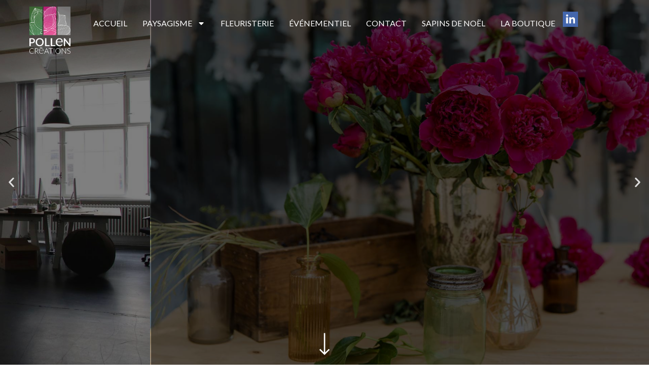

--- FILE ---
content_type: text/html; charset=UTF-8
request_url: https://pollen-creations.com/
body_size: 48515
content:
<!DOCTYPE html>
<html lang="fr-FR" prefix="og: https://ogp.me/ns#">
<head>
	<meta charset="UTF-8">
	<meta name="viewport" content="width=device-width, initial-scale=1.0, viewport-fit=cover" />			<style>img:is([sizes="auto" i], [sizes^="auto," i]) { contain-intrinsic-size: 3000px 1500px }</style>
	<script id="cookieyes" type="text/javascript" src="https://cdn-cookieyes.com/client_data/cbdef395ef41d3afcc7f3f17/script.js"></script>
<!-- Optimisation des moteurs de recherche par Rank Math PRO - https://rankmath.com/ -->
<title>Accueil - Pollen Créations</title>
<meta name="description" content="Avec plus de 30 ans d’expérience dans le végétal, POLLEN Créations accompagne les entreprises et collectivités dans leurs projets."/>
<meta name="robots" content="index, follow, max-snippet:-1, max-video-preview:-1, max-image-preview:large"/>
<link rel="canonical" href="https://pollen-creations.com/" />
<meta property="og:locale" content="fr_FR" />
<meta property="og:type" content="website" />
<meta property="og:title" content="Accueil - Pollen Créations" />
<meta property="og:description" content="Avec plus de 30 ans d’expérience dans le végétal, POLLEN Créations accompagne les entreprises et collectivités dans leurs projets." />
<meta property="og:url" content="https://pollen-creations.com/" />
<meta property="og:site_name" content="Pollen Créations" />
<meta property="og:updated_time" content="2025-10-20T14:41:11+02:00" />
<meta property="article:published_time" content="2024-02-28T13:58:44+02:00" />
<meta property="article:modified_time" content="2025-10-20T14:41:11+02:00" />
<meta name="twitter:card" content="summary_large_image" />
<meta name="twitter:title" content="Accueil - Pollen Créations" />
<meta name="twitter:description" content="Avec plus de 30 ans d’expérience dans le végétal, POLLEN Créations accompagne les entreprises et collectivités dans leurs projets." />
<meta name="twitter:label1" content="Écrit par" />
<meta name="twitter:data1" content="admin" />
<meta name="twitter:label2" content="Temps de lecture" />
<meta name="twitter:data2" content="3 minutes" />
<script type="application/ld+json" class="rank-math-schema-pro">{"@context":"https://schema.org","@graph":[{"@type":"Organization","@id":"https://pollen-creations.com/#organization","name":"Pollen Cr\u00e9ations","url":"https://pollen-creations.com","logo":{"@type":"ImageObject","@id":"https://pollen-creations.com/#logo","url":"https://pollen-creations.com/wp-content/uploads/2024/02/cropped-cropped-logo-couleur.png","contentUrl":"https://pollen-creations.com/wp-content/uploads/2024/02/cropped-cropped-logo-couleur.png","caption":"Pollen Cr\u00e9ations","inLanguage":"fr-FR","width":"195","height":"227"}},{"@type":"WebSite","@id":"https://pollen-creations.com/#website","url":"https://pollen-creations.com","name":"Pollen Cr\u00e9ations","publisher":{"@id":"https://pollen-creations.com/#organization"},"inLanguage":"fr-FR","potentialAction":{"@type":"SearchAction","target":"https://pollen-creations.com/?s={search_term_string}","query-input":"required name=search_term_string"}},{"@type":"ImageObject","@id":"https://pollen-creations.com/wp-content/uploads/2024/02/cropped-logo-couleur.png","url":"https://pollen-creations.com/wp-content/uploads/2024/02/cropped-logo-couleur.png","width":"200","height":"200","inLanguage":"fr-FR"},{"@type":"WebPage","@id":"https://pollen-creations.com/#webpage","url":"https://pollen-creations.com/","name":"Accueil - Pollen Cr\u00e9ations","datePublished":"2024-02-28T13:58:44+02:00","dateModified":"2025-10-20T14:41:11+02:00","about":{"@id":"https://pollen-creations.com/#organization"},"isPartOf":{"@id":"https://pollen-creations.com/#website"},"primaryImageOfPage":{"@id":"https://pollen-creations.com/wp-content/uploads/2024/02/cropped-logo-couleur.png"},"inLanguage":"fr-FR"},{"@type":"Person","@id":"https://pollen-creations.com/author/ocean-admin/","name":"admin","url":"https://pollen-creations.com/author/ocean-admin/","image":{"@type":"ImageObject","@id":"https://secure.gravatar.com/avatar/b8fc611237d58a98921469ad44a8a096?s=96&amp;d=mm&amp;r=g","url":"https://secure.gravatar.com/avatar/b8fc611237d58a98921469ad44a8a096?s=96&amp;d=mm&amp;r=g","caption":"admin","inLanguage":"fr-FR"},"sameAs":["https://pollen-creations.com"],"worksFor":{"@id":"https://pollen-creations.com/#organization"}},{"@type":"Article","headline":"Accueil - Pollen Cr\u00e9ations","keywords":"Pollen Cr\u00e9ations,V\u00e9g\u00e9tal,Fleuristerie","datePublished":"2024-02-28T13:58:44+02:00","dateModified":"2025-10-20T14:41:11+02:00","author":{"@id":"https://pollen-creations.com/author/ocean-admin/","name":"admin"},"publisher":{"@id":"https://pollen-creations.com/#organization"},"description":"Avec plus de 30 ans d\u2019exp\u00e9rience dans le v\u00e9g\u00e9tal, POLLEN Cr\u00e9ations accompagne les entreprises et collectivit\u00e9s dans leurs projets.","name":"Accueil - Pollen Cr\u00e9ations","@id":"https://pollen-creations.com/#richSnippet","isPartOf":{"@id":"https://pollen-creations.com/#webpage"},"image":{"@id":"https://pollen-creations.com/wp-content/uploads/2024/02/cropped-logo-couleur.png"},"inLanguage":"fr-FR","mainEntityOfPage":{"@id":"https://pollen-creations.com/#webpage"}}]}</script>
<!-- /Extension Rank Math WordPress SEO -->

<link rel='dns-prefetch' href='//www.googletagmanager.com' />
<link rel="alternate" type="application/rss+xml" title="Pollen Créations &raquo; Flux" href="https://pollen-creations.com/feed/" />
<link rel="alternate" type="application/rss+xml" title="Pollen Créations &raquo; Flux des commentaires" href="https://pollen-creations.com/comments/feed/" />
<script>
window._wpemojiSettings = {"baseUrl":"https:\/\/s.w.org\/images\/core\/emoji\/15.0.3\/72x72\/","ext":".png","svgUrl":"https:\/\/s.w.org\/images\/core\/emoji\/15.0.3\/svg\/","svgExt":".svg","source":{"concatemoji":"https:\/\/pollen-creations.com\/wp-includes\/js\/wp-emoji-release.min.js?ver=6.7.1"}};
/*! This file is auto-generated */
!function(i,n){var o,s,e;function c(e){try{var t={supportTests:e,timestamp:(new Date).valueOf()};sessionStorage.setItem(o,JSON.stringify(t))}catch(e){}}function p(e,t,n){e.clearRect(0,0,e.canvas.width,e.canvas.height),e.fillText(t,0,0);var t=new Uint32Array(e.getImageData(0,0,e.canvas.width,e.canvas.height).data),r=(e.clearRect(0,0,e.canvas.width,e.canvas.height),e.fillText(n,0,0),new Uint32Array(e.getImageData(0,0,e.canvas.width,e.canvas.height).data));return t.every(function(e,t){return e===r[t]})}function u(e,t,n){switch(t){case"flag":return n(e,"\ud83c\udff3\ufe0f\u200d\u26a7\ufe0f","\ud83c\udff3\ufe0f\u200b\u26a7\ufe0f")?!1:!n(e,"\ud83c\uddfa\ud83c\uddf3","\ud83c\uddfa\u200b\ud83c\uddf3")&&!n(e,"\ud83c\udff4\udb40\udc67\udb40\udc62\udb40\udc65\udb40\udc6e\udb40\udc67\udb40\udc7f","\ud83c\udff4\u200b\udb40\udc67\u200b\udb40\udc62\u200b\udb40\udc65\u200b\udb40\udc6e\u200b\udb40\udc67\u200b\udb40\udc7f");case"emoji":return!n(e,"\ud83d\udc26\u200d\u2b1b","\ud83d\udc26\u200b\u2b1b")}return!1}function f(e,t,n){var r="undefined"!=typeof WorkerGlobalScope&&self instanceof WorkerGlobalScope?new OffscreenCanvas(300,150):i.createElement("canvas"),a=r.getContext("2d",{willReadFrequently:!0}),o=(a.textBaseline="top",a.font="600 32px Arial",{});return e.forEach(function(e){o[e]=t(a,e,n)}),o}function t(e){var t=i.createElement("script");t.src=e,t.defer=!0,i.head.appendChild(t)}"undefined"!=typeof Promise&&(o="wpEmojiSettingsSupports",s=["flag","emoji"],n.supports={everything:!0,everythingExceptFlag:!0},e=new Promise(function(e){i.addEventListener("DOMContentLoaded",e,{once:!0})}),new Promise(function(t){var n=function(){try{var e=JSON.parse(sessionStorage.getItem(o));if("object"==typeof e&&"number"==typeof e.timestamp&&(new Date).valueOf()<e.timestamp+604800&&"object"==typeof e.supportTests)return e.supportTests}catch(e){}return null}();if(!n){if("undefined"!=typeof Worker&&"undefined"!=typeof OffscreenCanvas&&"undefined"!=typeof URL&&URL.createObjectURL&&"undefined"!=typeof Blob)try{var e="postMessage("+f.toString()+"("+[JSON.stringify(s),u.toString(),p.toString()].join(",")+"));",r=new Blob([e],{type:"text/javascript"}),a=new Worker(URL.createObjectURL(r),{name:"wpTestEmojiSupports"});return void(a.onmessage=function(e){c(n=e.data),a.terminate(),t(n)})}catch(e){}c(n=f(s,u,p))}t(n)}).then(function(e){for(var t in e)n.supports[t]=e[t],n.supports.everything=n.supports.everything&&n.supports[t],"flag"!==t&&(n.supports.everythingExceptFlag=n.supports.everythingExceptFlag&&n.supports[t]);n.supports.everythingExceptFlag=n.supports.everythingExceptFlag&&!n.supports.flag,n.DOMReady=!1,n.readyCallback=function(){n.DOMReady=!0}}).then(function(){return e}).then(function(){var e;n.supports.everything||(n.readyCallback(),(e=n.source||{}).concatemoji?t(e.concatemoji):e.wpemoji&&e.twemoji&&(t(e.twemoji),t(e.wpemoji)))}))}((window,document),window._wpemojiSettings);
</script>
<style id='wp-emoji-styles-inline-css'>

	img.wp-smiley, img.emoji {
		display: inline !important;
		border: none !important;
		box-shadow: none !important;
		height: 1em !important;
		width: 1em !important;
		margin: 0 0.07em !important;
		vertical-align: -0.1em !important;
		background: none !important;
		padding: 0 !important;
	}
</style>
<style id='rank-math-toc-block-style-inline-css'>
.wp-block-rank-math-toc-block nav ol{counter-reset:item}.wp-block-rank-math-toc-block nav ol li{display:block}.wp-block-rank-math-toc-block nav ol li:before{content:counters(item, ".") ". ";counter-increment:item}

</style>
<style id='classic-theme-styles-inline-css'>
/*! This file is auto-generated */
.wp-block-button__link{color:#fff;background-color:#32373c;border-radius:9999px;box-shadow:none;text-decoration:none;padding:calc(.667em + 2px) calc(1.333em + 2px);font-size:1.125em}.wp-block-file__button{background:#32373c;color:#fff;text-decoration:none}
</style>
<style id='global-styles-inline-css'>
:root{--wp--preset--aspect-ratio--square: 1;--wp--preset--aspect-ratio--4-3: 4/3;--wp--preset--aspect-ratio--3-4: 3/4;--wp--preset--aspect-ratio--3-2: 3/2;--wp--preset--aspect-ratio--2-3: 2/3;--wp--preset--aspect-ratio--16-9: 16/9;--wp--preset--aspect-ratio--9-16: 9/16;--wp--preset--color--black: #000000;--wp--preset--color--cyan-bluish-gray: #abb8c3;--wp--preset--color--white: #ffffff;--wp--preset--color--pale-pink: #f78da7;--wp--preset--color--vivid-red: #cf2e2e;--wp--preset--color--luminous-vivid-orange: #ff6900;--wp--preset--color--luminous-vivid-amber: #fcb900;--wp--preset--color--light-green-cyan: #7bdcb5;--wp--preset--color--vivid-green-cyan: #00d084;--wp--preset--color--pale-cyan-blue: #8ed1fc;--wp--preset--color--vivid-cyan-blue: #0693e3;--wp--preset--color--vivid-purple: #9b51e0;--wp--preset--gradient--vivid-cyan-blue-to-vivid-purple: linear-gradient(135deg,rgba(6,147,227,1) 0%,rgb(155,81,224) 100%);--wp--preset--gradient--light-green-cyan-to-vivid-green-cyan: linear-gradient(135deg,rgb(122,220,180) 0%,rgb(0,208,130) 100%);--wp--preset--gradient--luminous-vivid-amber-to-luminous-vivid-orange: linear-gradient(135deg,rgba(252,185,0,1) 0%,rgba(255,105,0,1) 100%);--wp--preset--gradient--luminous-vivid-orange-to-vivid-red: linear-gradient(135deg,rgba(255,105,0,1) 0%,rgb(207,46,46) 100%);--wp--preset--gradient--very-light-gray-to-cyan-bluish-gray: linear-gradient(135deg,rgb(238,238,238) 0%,rgb(169,184,195) 100%);--wp--preset--gradient--cool-to-warm-spectrum: linear-gradient(135deg,rgb(74,234,220) 0%,rgb(151,120,209) 20%,rgb(207,42,186) 40%,rgb(238,44,130) 60%,rgb(251,105,98) 80%,rgb(254,248,76) 100%);--wp--preset--gradient--blush-light-purple: linear-gradient(135deg,rgb(255,206,236) 0%,rgb(152,150,240) 100%);--wp--preset--gradient--blush-bordeaux: linear-gradient(135deg,rgb(254,205,165) 0%,rgb(254,45,45) 50%,rgb(107,0,62) 100%);--wp--preset--gradient--luminous-dusk: linear-gradient(135deg,rgb(255,203,112) 0%,rgb(199,81,192) 50%,rgb(65,88,208) 100%);--wp--preset--gradient--pale-ocean: linear-gradient(135deg,rgb(255,245,203) 0%,rgb(182,227,212) 50%,rgb(51,167,181) 100%);--wp--preset--gradient--electric-grass: linear-gradient(135deg,rgb(202,248,128) 0%,rgb(113,206,126) 100%);--wp--preset--gradient--midnight: linear-gradient(135deg,rgb(2,3,129) 0%,rgb(40,116,252) 100%);--wp--preset--font-size--small: 13px;--wp--preset--font-size--medium: 20px;--wp--preset--font-size--large: 36px;--wp--preset--font-size--x-large: 42px;--wp--preset--spacing--20: 0.44rem;--wp--preset--spacing--30: 0.67rem;--wp--preset--spacing--40: 1rem;--wp--preset--spacing--50: 1.5rem;--wp--preset--spacing--60: 2.25rem;--wp--preset--spacing--70: 3.38rem;--wp--preset--spacing--80: 5.06rem;--wp--preset--shadow--natural: 6px 6px 9px rgba(0, 0, 0, 0.2);--wp--preset--shadow--deep: 12px 12px 50px rgba(0, 0, 0, 0.4);--wp--preset--shadow--sharp: 6px 6px 0px rgba(0, 0, 0, 0.2);--wp--preset--shadow--outlined: 6px 6px 0px -3px rgba(255, 255, 255, 1), 6px 6px rgba(0, 0, 0, 1);--wp--preset--shadow--crisp: 6px 6px 0px rgba(0, 0, 0, 1);}:where(.is-layout-flex){gap: 0.5em;}:where(.is-layout-grid){gap: 0.5em;}body .is-layout-flex{display: flex;}.is-layout-flex{flex-wrap: wrap;align-items: center;}.is-layout-flex > :is(*, div){margin: 0;}body .is-layout-grid{display: grid;}.is-layout-grid > :is(*, div){margin: 0;}:where(.wp-block-columns.is-layout-flex){gap: 2em;}:where(.wp-block-columns.is-layout-grid){gap: 2em;}:where(.wp-block-post-template.is-layout-flex){gap: 1.25em;}:where(.wp-block-post-template.is-layout-grid){gap: 1.25em;}.has-black-color{color: var(--wp--preset--color--black) !important;}.has-cyan-bluish-gray-color{color: var(--wp--preset--color--cyan-bluish-gray) !important;}.has-white-color{color: var(--wp--preset--color--white) !important;}.has-pale-pink-color{color: var(--wp--preset--color--pale-pink) !important;}.has-vivid-red-color{color: var(--wp--preset--color--vivid-red) !important;}.has-luminous-vivid-orange-color{color: var(--wp--preset--color--luminous-vivid-orange) !important;}.has-luminous-vivid-amber-color{color: var(--wp--preset--color--luminous-vivid-amber) !important;}.has-light-green-cyan-color{color: var(--wp--preset--color--light-green-cyan) !important;}.has-vivid-green-cyan-color{color: var(--wp--preset--color--vivid-green-cyan) !important;}.has-pale-cyan-blue-color{color: var(--wp--preset--color--pale-cyan-blue) !important;}.has-vivid-cyan-blue-color{color: var(--wp--preset--color--vivid-cyan-blue) !important;}.has-vivid-purple-color{color: var(--wp--preset--color--vivid-purple) !important;}.has-black-background-color{background-color: var(--wp--preset--color--black) !important;}.has-cyan-bluish-gray-background-color{background-color: var(--wp--preset--color--cyan-bluish-gray) !important;}.has-white-background-color{background-color: var(--wp--preset--color--white) !important;}.has-pale-pink-background-color{background-color: var(--wp--preset--color--pale-pink) !important;}.has-vivid-red-background-color{background-color: var(--wp--preset--color--vivid-red) !important;}.has-luminous-vivid-orange-background-color{background-color: var(--wp--preset--color--luminous-vivid-orange) !important;}.has-luminous-vivid-amber-background-color{background-color: var(--wp--preset--color--luminous-vivid-amber) !important;}.has-light-green-cyan-background-color{background-color: var(--wp--preset--color--light-green-cyan) !important;}.has-vivid-green-cyan-background-color{background-color: var(--wp--preset--color--vivid-green-cyan) !important;}.has-pale-cyan-blue-background-color{background-color: var(--wp--preset--color--pale-cyan-blue) !important;}.has-vivid-cyan-blue-background-color{background-color: var(--wp--preset--color--vivid-cyan-blue) !important;}.has-vivid-purple-background-color{background-color: var(--wp--preset--color--vivid-purple) !important;}.has-black-border-color{border-color: var(--wp--preset--color--black) !important;}.has-cyan-bluish-gray-border-color{border-color: var(--wp--preset--color--cyan-bluish-gray) !important;}.has-white-border-color{border-color: var(--wp--preset--color--white) !important;}.has-pale-pink-border-color{border-color: var(--wp--preset--color--pale-pink) !important;}.has-vivid-red-border-color{border-color: var(--wp--preset--color--vivid-red) !important;}.has-luminous-vivid-orange-border-color{border-color: var(--wp--preset--color--luminous-vivid-orange) !important;}.has-luminous-vivid-amber-border-color{border-color: var(--wp--preset--color--luminous-vivid-amber) !important;}.has-light-green-cyan-border-color{border-color: var(--wp--preset--color--light-green-cyan) !important;}.has-vivid-green-cyan-border-color{border-color: var(--wp--preset--color--vivid-green-cyan) !important;}.has-pale-cyan-blue-border-color{border-color: var(--wp--preset--color--pale-cyan-blue) !important;}.has-vivid-cyan-blue-border-color{border-color: var(--wp--preset--color--vivid-cyan-blue) !important;}.has-vivid-purple-border-color{border-color: var(--wp--preset--color--vivid-purple) !important;}.has-vivid-cyan-blue-to-vivid-purple-gradient-background{background: var(--wp--preset--gradient--vivid-cyan-blue-to-vivid-purple) !important;}.has-light-green-cyan-to-vivid-green-cyan-gradient-background{background: var(--wp--preset--gradient--light-green-cyan-to-vivid-green-cyan) !important;}.has-luminous-vivid-amber-to-luminous-vivid-orange-gradient-background{background: var(--wp--preset--gradient--luminous-vivid-amber-to-luminous-vivid-orange) !important;}.has-luminous-vivid-orange-to-vivid-red-gradient-background{background: var(--wp--preset--gradient--luminous-vivid-orange-to-vivid-red) !important;}.has-very-light-gray-to-cyan-bluish-gray-gradient-background{background: var(--wp--preset--gradient--very-light-gray-to-cyan-bluish-gray) !important;}.has-cool-to-warm-spectrum-gradient-background{background: var(--wp--preset--gradient--cool-to-warm-spectrum) !important;}.has-blush-light-purple-gradient-background{background: var(--wp--preset--gradient--blush-light-purple) !important;}.has-blush-bordeaux-gradient-background{background: var(--wp--preset--gradient--blush-bordeaux) !important;}.has-luminous-dusk-gradient-background{background: var(--wp--preset--gradient--luminous-dusk) !important;}.has-pale-ocean-gradient-background{background: var(--wp--preset--gradient--pale-ocean) !important;}.has-electric-grass-gradient-background{background: var(--wp--preset--gradient--electric-grass) !important;}.has-midnight-gradient-background{background: var(--wp--preset--gradient--midnight) !important;}.has-small-font-size{font-size: var(--wp--preset--font-size--small) !important;}.has-medium-font-size{font-size: var(--wp--preset--font-size--medium) !important;}.has-large-font-size{font-size: var(--wp--preset--font-size--large) !important;}.has-x-large-font-size{font-size: var(--wp--preset--font-size--x-large) !important;}
:where(.wp-block-post-template.is-layout-flex){gap: 1.25em;}:where(.wp-block-post-template.is-layout-grid){gap: 1.25em;}
:where(.wp-block-columns.is-layout-flex){gap: 2em;}:where(.wp-block-columns.is-layout-grid){gap: 2em;}
:root :where(.wp-block-pullquote){font-size: 1.5em;line-height: 1.6;}
</style>
<link rel='stylesheet' id='woa_front_css-css' href='https://pollen-creations.com/wp-content/plugins/addify-order-approval-woocommerce/assets/css/class-woa-front.css?ver=1.0' media='all' />
<link rel='stylesheet' id='woocommerce-layout-css' href='https://pollen-creations.com/wp-content/plugins/woocommerce/assets/css/woocommerce-layout.css?ver=10.1.3' media='all' />
<link rel='stylesheet' id='woocommerce-smallscreen-css' href='https://pollen-creations.com/wp-content/plugins/woocommerce/assets/css/woocommerce-smallscreen.css?ver=10.1.3' media='only screen and (max-width: 768px)' />
<link rel='stylesheet' id='woocommerce-general-css' href='https://pollen-creations.com/wp-content/plugins/woocommerce/assets/css/woocommerce.css?ver=10.1.3' media='all' />
<style id='woocommerce-inline-inline-css'>
.woocommerce form .form-row .required { visibility: visible; }
</style>
<link rel='stylesheet' id='brands-styles-css' href='https://pollen-creations.com/wp-content/plugins/woocommerce/assets/css/brands.css?ver=10.1.3' media='all' />
<link rel='stylesheet' id='ocean-communication-style-css' href='https://pollen-creations.com/wp-content/themes/ocean-communication/style.css?ver=1.0.0' media='all' />
<link rel='stylesheet' id='elementor-frontend-css' href='https://pollen-creations.com/wp-content/plugins/elementor/assets/css/frontend-lite.min.css?ver=3.22.3' media='all' />
<link rel='stylesheet' id='swiper-css' href='https://pollen-creations.com/wp-content/plugins/elementor/assets/lib/swiper/v8/css/swiper.min.css?ver=8.4.5' media='all' />
<link rel='stylesheet' id='elementor-post-4-css' href='https://pollen-creations.com/wp-content/uploads/elementor/css/post-4.css?ver=1759308839' media='all' />
<link rel='stylesheet' id='elementor-pro-css' href='https://pollen-creations.com/wp-content/plugins/elementor-pro/assets/css/frontend-lite.min.css?ver=3.21.3' media='all' />
<link rel='stylesheet' id='elementor-global-css' href='https://pollen-creations.com/wp-content/uploads/elementor/css/global.css?ver=1759308840' media='all' />
<link rel='stylesheet' id='elementor-post-55-css' href='https://pollen-creations.com/wp-content/uploads/elementor/css/post-55.css?ver=1760963707' media='all' />
<link rel='stylesheet' id='elementor-post-256-css' href='https://pollen-creations.com/wp-content/uploads/elementor/css/post-256.css?ver=1759309036' media='all' />
<link rel='stylesheet' id='elementor-post-111-css' href='https://pollen-creations.com/wp-content/uploads/elementor/css/post-111.css?ver=1761136798' media='all' />
<link rel='stylesheet' id='worldline-checkout-css' href='https://pollen-creations.com/wp-content/plugins/cawl/assets/checkout-frontend-main.css?ver=1760684094' media='all' />
<link rel='stylesheet' id='google-fonts-1-css' href='https://fonts.googleapis.com/css?family=Lato%3A100%2C100italic%2C200%2C200italic%2C300%2C300italic%2C400%2C400italic%2C500%2C500italic%2C600%2C600italic%2C700%2C700italic%2C800%2C800italic%2C900%2C900italic%7CRoboto+Slab%3A100%2C100italic%2C200%2C200italic%2C300%2C300italic%2C400%2C400italic%2C500%2C500italic%2C600%2C600italic%2C700%2C700italic%2C800%2C800italic%2C900%2C900italic%7CRoboto%3A100%2C100italic%2C200%2C200italic%2C300%2C300italic%2C400%2C400italic%2C500%2C500italic%2C600%2C600italic%2C700%2C700italic%2C800%2C800italic%2C900%2C900italic%7COooh+Baby%3A100%2C100italic%2C200%2C200italic%2C300%2C300italic%2C400%2C400italic%2C500%2C500italic%2C600%2C600italic%2C700%2C700italic%2C800%2C800italic%2C900%2C900italic%7CCormorant%3A100%2C100italic%2C200%2C200italic%2C300%2C300italic%2C400%2C400italic%2C500%2C500italic%2C600%2C600italic%2C700%2C700italic%2C800%2C800italic%2C900%2C900italic&#038;display=swap&#038;ver=6.7.1' media='all' />
<link rel="preconnect" href="https://fonts.gstatic.com/" crossorigin><script src="https://pollen-creations.com/wp-includes/js/jquery/jquery.min.js?ver=3.7.1" id="jquery-core-js"></script>
<script src="https://pollen-creations.com/wp-includes/js/jquery/jquery-migrate.min.js?ver=3.4.1" id="jquery-migrate-js"></script>
<script src="https://pollen-creations.com/wp-content/plugins/woocommerce/assets/js/jquery-blockui/jquery.blockUI.min.js?ver=2.7.0-wc.10.1.3" id="jquery-blockui-js" data-wp-strategy="defer"></script>
<script id="wc-add-to-cart-js-extra">
var wc_add_to_cart_params = {"ajax_url":"\/wp-admin\/admin-ajax.php","wc_ajax_url":"\/?wc-ajax=%%endpoint%%","i18n_view_cart":"Voir le panier","cart_url":"https:\/\/pollen-creations.com\/panier\/","is_cart":"","cart_redirect_after_add":"yes"};
</script>
<script src="https://pollen-creations.com/wp-content/plugins/woocommerce/assets/js/frontend/add-to-cart.min.js?ver=10.1.3" id="wc-add-to-cart-js" defer data-wp-strategy="defer"></script>
<script src="https://pollen-creations.com/wp-content/plugins/woocommerce/assets/js/js-cookie/js.cookie.min.js?ver=2.1.4-wc.10.1.3" id="js-cookie-js" data-wp-strategy="defer"></script>

<!-- Extrait de code de la balise Google (gtag.js) ajouté par Site Kit -->

<!-- Extrait Google Analytics ajouté par Site Kit -->
<script src="https://www.googletagmanager.com/gtag/js?id=GT-MK5DVG3T" id="google_gtagjs-js" async></script>
<script id="google_gtagjs-js-after">
window.dataLayer = window.dataLayer || [];function gtag(){dataLayer.push(arguments);}
gtag("set","linker",{"domains":["pollen-creations.com"]});
gtag("js", new Date());
gtag("set", "developer_id.dZTNiMT", true);
gtag("config", "GT-MK5DVG3T");
 window._googlesitekit = window._googlesitekit || {}; window._googlesitekit.throttledEvents = []; window._googlesitekit.gtagEvent = (name, data) => { var key = JSON.stringify( { name, data } ); if ( !! window._googlesitekit.throttledEvents[ key ] ) { return; } window._googlesitekit.throttledEvents[ key ] = true; setTimeout( () => { delete window._googlesitekit.throttledEvents[ key ]; }, 5 ); gtag( "event", name, { ...data, event_source: "site-kit" } ); }
</script>

<!-- Extrait de code de la balise Google de fin (gtag.js) ajouté par Site Kit -->
<link rel="https://api.w.org/" href="https://pollen-creations.com/wp-json/" /><link rel="alternate" title="JSON" type="application/json" href="https://pollen-creations.com/wp-json/wp/v2/pages/55" /><link rel="EditURI" type="application/rsd+xml" title="RSD" href="https://pollen-creations.com/xmlrpc.php?rsd" />
<meta name="generator" content="WordPress 6.7.1" />
<link rel='shortlink' href='https://pollen-creations.com/' />
<link rel="alternate" title="oEmbed (JSON)" type="application/json+oembed" href="https://pollen-creations.com/wp-json/oembed/1.0/embed?url=https%3A%2F%2Fpollen-creations.com%2F" />
<link rel="alternate" title="oEmbed (XML)" type="text/xml+oembed" href="https://pollen-creations.com/wp-json/oembed/1.0/embed?url=https%3A%2F%2Fpollen-creations.com%2F&#038;format=xml" />
<meta name="generator" content="Site Kit by Google 1.148.0" />	<noscript><style>.woocommerce-product-gallery{ opacity: 1 !important; }</style></noscript>
	<meta name="generator" content="Elementor 3.22.3; features: e_optimized_assets_loading, e_optimized_css_loading, e_font_icon_svg, additional_custom_breakpoints; settings: css_print_method-external, google_font-enabled, font_display-swap">
<script id="google_gtagjs" src="https://www.googletagmanager.com/gtag/js?id=G-NT8DH3X4SK" async></script>
<script id="google_gtagjs-inline">
window.dataLayer = window.dataLayer || [];function gtag(){dataLayer.push(arguments);}gtag('js', new Date());gtag('config', 'G-NT8DH3X4SK', {} );
</script>
<link rel="icon" href="https://pollen-creations.com/wp-content/uploads/2024/06/cropped-pollen-favico-32x32.png" sizes="32x32" />
<link rel="icon" href="https://pollen-creations.com/wp-content/uploads/2024/06/cropped-pollen-favico-192x192.png" sizes="192x192" />
<link rel="apple-touch-icon" href="https://pollen-creations.com/wp-content/uploads/2024/06/cropped-pollen-favico-180x180.png" />
<meta name="msapplication-TileImage" content="https://pollen-creations.com/wp-content/uploads/2024/06/cropped-pollen-favico-270x270.png" />
</head>
<body class="home page-template page-template-elementor_header_footer page page-id-55 wp-custom-logo theme-ocean-communication woocommerce-no-js elementor-default elementor-template-full-width elementor-kit-4 elementor-page elementor-page-55">
		<header data-elementor-type="header" data-elementor-id="256" class="elementor elementor-256 elementor-location-header" data-elementor-post-type="elementor_library">
			<header class="elementor-element elementor-element-7fa9707 e-con-full e-flex e-con e-parent" data-id="7fa9707" data-element_type="container" data-settings="{&quot;position&quot;:&quot;absolute&quot;,&quot;background_background&quot;:&quot;classic&quot;,&quot;background_motion_fx_motion_fx_scrolling&quot;:&quot;yes&quot;,&quot;background_motion_fx_opacity_effect&quot;:&quot;yes&quot;,&quot;background_motion_fx_opacity_range&quot;:{&quot;unit&quot;:&quot;%&quot;,&quot;size&quot;:&quot;&quot;,&quot;sizes&quot;:{&quot;start&quot;:0,&quot;end&quot;:10}},&quot;background_motion_fx_range&quot;:&quot;page&quot;,&quot;sticky&quot;:&quot;top&quot;,&quot;background_motion_fx_opacity_direction&quot;:&quot;out-in&quot;,&quot;background_motion_fx_opacity_level&quot;:{&quot;unit&quot;:&quot;px&quot;,&quot;size&quot;:10,&quot;sizes&quot;:[]},&quot;background_motion_fx_devices&quot;:[&quot;desktop&quot;,&quot;tablet&quot;,&quot;mobile&quot;],&quot;sticky_on&quot;:[&quot;desktop&quot;,&quot;tablet&quot;,&quot;mobile&quot;],&quot;sticky_offset&quot;:0,&quot;sticky_effects_offset&quot;:0}">
		<div class="elementor-element elementor-element-b5a0f8b e-con-full e-flex e-con e-child" data-id="b5a0f8b" data-element_type="container" id="logo-header">
				<div class="elementor-element elementor-element-5690aa7 elementor-widget elementor-widget-image" data-id="5690aa7" data-element_type="widget" id="logo-1" data-widget_type="image.default">
				<div class="elementor-widget-container">
			<style>/*! elementor - v3.22.0 - 26-06-2024 */
.elementor-widget-image{text-align:center}.elementor-widget-image a{display:inline-block}.elementor-widget-image a img[src$=".svg"]{width:48px}.elementor-widget-image img{vertical-align:middle;display:inline-block}</style>										<img fetchpriority="high" width="1000" height="1165" src="https://pollen-creations.com/wp-content/uploads/2024/02/pollen-creations-logo-blanc-new-min.png" class="attachment-full size-full wp-image-303" alt="Pollen Créations - Le partenaire végétal de votre entreprise" />													</div>
				</div>
				<div class="elementor-element elementor-element-294fd63 elementor-widget elementor-widget-image" data-id="294fd63" data-element_type="widget" id="logo-2" data-widget_type="image.default">
				<div class="elementor-widget-container">
													<img width="1000" height="393" src="https://pollen-creations.com/wp-content/uploads/2024/03/logo-pollen-txt.png" class="attachment-full size-full wp-image-390" alt="Pollen Créations - Le partenaire végétal de votre entreprise" />													</div>
				</div>
				</div>
		<div class="elementor-element elementor-element-9469f4f e-con-full e-flex e-con e-child" data-id="9469f4f" data-element_type="container">
				<div class="elementor-element elementor-element-cafdbaa elementor-nav-menu__align-center elementor-nav-menu__text-align-center elementor-nav-menu--dropdown-tablet elementor-nav-menu--toggle elementor-nav-menu--burger elementor-widget elementor-widget-nav-menu" data-id="cafdbaa" data-element_type="widget" data-settings="{&quot;layout&quot;:&quot;horizontal&quot;,&quot;submenu_icon&quot;:{&quot;value&quot;:&quot;&lt;svg class=\&quot;e-font-icon-svg e-fas-caret-down\&quot; viewBox=\&quot;0 0 320 512\&quot; xmlns=\&quot;http:\/\/www.w3.org\/2000\/svg\&quot;&gt;&lt;path d=\&quot;M31.3 192h257.3c17.8 0 26.7 21.5 14.1 34.1L174.1 354.8c-7.8 7.8-20.5 7.8-28.3 0L17.2 226.1C4.6 213.5 13.5 192 31.3 192z\&quot;&gt;&lt;\/path&gt;&lt;\/svg&gt;&quot;,&quot;library&quot;:&quot;fa-solid&quot;},&quot;toggle&quot;:&quot;burger&quot;}" data-widget_type="nav-menu.default">
				<div class="elementor-widget-container">
			<link rel="stylesheet" href="https://pollen-creations.com/wp-content/plugins/elementor-pro/assets/css/widget-nav-menu.min.css">			<nav class="elementor-nav-menu--main elementor-nav-menu__container elementor-nav-menu--layout-horizontal e--pointer-none">
				<ul id="menu-1-cafdbaa" class="elementor-nav-menu"><li class="menu-item menu-item-type-post_type menu-item-object-page menu-item-home current-menu-item page_item page-item-55 current_page_item menu-item-152"><a href="https://pollen-creations.com/" aria-current="page" class="elementor-item elementor-item-active">Accueil</a></li>
<li class="menu-item menu-item-type-post_type menu-item-object-page menu-item-has-children menu-item-157"><a href="https://pollen-creations.com/paysagisme/" class="elementor-item">Paysagisme</a>
<ul class="sub-menu elementor-nav-menu--dropdown">
	<li class="menu-item menu-item-type-custom menu-item-object-custom menu-item-755"><a href="https://pollen-creations.com/paysagisme/#interieur" class="elementor-sub-item elementor-item-anchor">Intérieur</a></li>
	<li class="menu-item menu-item-type-custom menu-item-object-custom menu-item-756"><a href="https://pollen-creations.com/paysagisme/#exterieur" class="elementor-sub-item elementor-item-anchor">Extérieur</a></li>
</ul>
</li>
<li class="menu-item menu-item-type-custom menu-item-object-custom current-menu-item current_page_item menu-item-home menu-item-411"><a href="https://pollen-creations.com/#fleuriste" aria-current="page" class="elementor-item elementor-item-anchor">Fleuristerie</a></li>
<li class="menu-item menu-item-type-post_type menu-item-object-page menu-item-1954"><a href="https://pollen-creations.com/location-vegetale-evenementielle/" class="elementor-item">Événementiel</a></li>
<li class="menu-item menu-item-type-custom menu-item-object-custom menu-item-305"><a href="#contact" class="elementor-item elementor-item-anchor">Contact</a></li>
<li class="menu-item menu-item-type-post_type menu-item-object-page menu-item-1539"><a href="https://pollen-creations.com/sapins-de-noel-pour-entreprises/" class="elementor-item">Sapins de Noël</a></li>
<li class="menu-item menu-item-type-custom menu-item-object-custom menu-item-619"><a target="_blank" href="https://pollen-creations-la-boutique.com/" class="elementor-item">La boutique</a></li>
</ul>			</nav>
					<div class="elementor-menu-toggle" role="button" tabindex="0" aria-label="Permuter le menu" aria-expanded="false">
			<svg aria-hidden="true" role="presentation" class="elementor-menu-toggle__icon--open e-font-icon-svg e-eicon-menu-bar" viewBox="0 0 1000 1000" xmlns="http://www.w3.org/2000/svg"><path d="M104 333H896C929 333 958 304 958 271S929 208 896 208H104C71 208 42 237 42 271S71 333 104 333ZM104 583H896C929 583 958 554 958 521S929 458 896 458H104C71 458 42 487 42 521S71 583 104 583ZM104 833H896C929 833 958 804 958 771S929 708 896 708H104C71 708 42 737 42 771S71 833 104 833Z"></path></svg><svg aria-hidden="true" role="presentation" class="elementor-menu-toggle__icon--close e-font-icon-svg e-eicon-close" viewBox="0 0 1000 1000" xmlns="http://www.w3.org/2000/svg"><path d="M742 167L500 408 258 167C246 154 233 150 217 150 196 150 179 158 167 167 154 179 150 196 150 212 150 229 154 242 171 254L408 500 167 742C138 771 138 800 167 829 196 858 225 858 254 829L496 587 738 829C750 842 767 846 783 846 800 846 817 842 829 829 842 817 846 804 846 783 846 767 842 750 829 737L588 500 833 258C863 229 863 200 833 171 804 137 775 137 742 167Z"></path></svg>			<span class="elementor-screen-only">Menu</span>
		</div>
					<nav class="elementor-nav-menu--dropdown elementor-nav-menu__container" aria-hidden="true">
				<ul id="menu-2-cafdbaa" class="elementor-nav-menu"><li class="menu-item menu-item-type-post_type menu-item-object-page menu-item-home current-menu-item page_item page-item-55 current_page_item menu-item-152"><a href="https://pollen-creations.com/" aria-current="page" class="elementor-item elementor-item-active" tabindex="-1">Accueil</a></li>
<li class="menu-item menu-item-type-post_type menu-item-object-page menu-item-has-children menu-item-157"><a href="https://pollen-creations.com/paysagisme/" class="elementor-item" tabindex="-1">Paysagisme</a>
<ul class="sub-menu elementor-nav-menu--dropdown">
	<li class="menu-item menu-item-type-custom menu-item-object-custom menu-item-755"><a href="https://pollen-creations.com/paysagisme/#interieur" class="elementor-sub-item elementor-item-anchor" tabindex="-1">Intérieur</a></li>
	<li class="menu-item menu-item-type-custom menu-item-object-custom menu-item-756"><a href="https://pollen-creations.com/paysagisme/#exterieur" class="elementor-sub-item elementor-item-anchor" tabindex="-1">Extérieur</a></li>
</ul>
</li>
<li class="menu-item menu-item-type-custom menu-item-object-custom current-menu-item current_page_item menu-item-home menu-item-411"><a href="https://pollen-creations.com/#fleuriste" aria-current="page" class="elementor-item elementor-item-anchor" tabindex="-1">Fleuristerie</a></li>
<li class="menu-item menu-item-type-post_type menu-item-object-page menu-item-1954"><a href="https://pollen-creations.com/location-vegetale-evenementielle/" class="elementor-item" tabindex="-1">Événementiel</a></li>
<li class="menu-item menu-item-type-custom menu-item-object-custom menu-item-305"><a href="#contact" class="elementor-item elementor-item-anchor" tabindex="-1">Contact</a></li>
<li class="menu-item menu-item-type-post_type menu-item-object-page menu-item-1539"><a href="https://pollen-creations.com/sapins-de-noel-pour-entreprises/" class="elementor-item" tabindex="-1">Sapins de Noël</a></li>
<li class="menu-item menu-item-type-custom menu-item-object-custom menu-item-619"><a target="_blank" href="https://pollen-creations-la-boutique.com/" class="elementor-item" tabindex="-1">La boutique</a></li>
</ul>			</nav>
				</div>
				</div>
				<div class="elementor-element elementor-element-18b86db elementor-hidden-desktop elementor-hidden-tablet elementor-hidden-mobile toggle-icon--cart-medium elementor-menu-cart--items-indicator-bubble elementor-menu-cart--cart-type-side-cart elementor-menu-cart--show-remove-button-yes elementor-widget elementor-widget-woocommerce-menu-cart" data-id="18b86db" data-element_type="widget" data-settings="{&quot;cart_type&quot;:&quot;side-cart&quot;,&quot;open_cart&quot;:&quot;click&quot;,&quot;automatically_open_cart&quot;:&quot;no&quot;}" data-widget_type="woocommerce-menu-cart.default">
				<div class="elementor-widget-container">
			<link rel="stylesheet" href="https://pollen-creations.com/wp-content/plugins/elementor-pro/assets/css/widget-woocommerce.min.css">		<div class="elementor-menu-cart__wrapper">
							<div class="elementor-menu-cart__toggle_wrapper">
					<div class="elementor-menu-cart__container elementor-lightbox" aria-hidden="true">
						<div class="elementor-menu-cart__main" aria-hidden="true">
									<div class="elementor-menu-cart__close-button">
					</div>
									<div class="widget_shopping_cart_content">
															</div>
						</div>
					</div>
							<div class="elementor-menu-cart__toggle elementor-button-wrapper">
			<a id="elementor-menu-cart__toggle_button" href="#" class="elementor-menu-cart__toggle_button elementor-button elementor-size-sm" aria-expanded="false">
				<span class="elementor-button-text"><span class="woocommerce-Price-amount amount"><bdi>0,00&nbsp;<span class="woocommerce-Price-currencySymbol">&euro;</span></bdi></span></span>
				<span class="elementor-button-icon">
					<span class="elementor-button-icon-qty" data-counter="0">0</span>
					<svg class="e-font-icon-svg e-eicon-cart-medium" viewBox="0 0 1000 1000" xmlns="http://www.w3.org/2000/svg"><path d="M740 854C740 883 763 906 792 906S844 883 844 854 820 802 792 802 740 825 740 854ZM217 156H958C977 156 992 173 989 191L957 452C950 509 901 552 843 552H297L303 581C311 625 350 656 395 656H875C892 656 906 670 906 687S892 719 875 719H394C320 719 255 666 241 593L141 94H42C25 94 10 80 10 62S25 31 42 31H167C182 31 195 42 198 56L217 156ZM230 219L284 490H843C869 490 891 470 895 444L923 219H230ZM677 854C677 791 728 740 792 740S906 791 906 854 855 969 792 969 677 918 677 854ZM260 854C260 791 312 740 375 740S490 791 490 854 438 969 375 969 260 918 260 854ZM323 854C323 883 346 906 375 906S427 883 427 854 404 802 375 802 323 825 323 854Z"></path></svg>					<span class="elementor-screen-only">Panier</span>
				</span>
			</a>
		</div>
						</div>
					</div> <!-- close elementor-menu-cart__wrapper -->
				</div>
				</div>
				<div class="elementor-element elementor-element-bac00cc elementor-shape-square elementor-hidden-tablet elementor-hidden-mobile elementor-grid-0 e-grid-align-center elementor-widget elementor-widget-social-icons" data-id="bac00cc" data-element_type="widget" data-widget_type="social-icons.default">
				<div class="elementor-widget-container">
			<style>/*! elementor - v3.22.0 - 26-06-2024 */
.elementor-widget-social-icons.elementor-grid-0 .elementor-widget-container,.elementor-widget-social-icons.elementor-grid-mobile-0 .elementor-widget-container,.elementor-widget-social-icons.elementor-grid-tablet-0 .elementor-widget-container{line-height:1;font-size:0}.elementor-widget-social-icons:not(.elementor-grid-0):not(.elementor-grid-tablet-0):not(.elementor-grid-mobile-0) .elementor-grid{display:inline-grid}.elementor-widget-social-icons .elementor-grid{grid-column-gap:var(--grid-column-gap,5px);grid-row-gap:var(--grid-row-gap,5px);grid-template-columns:var(--grid-template-columns);justify-content:var(--justify-content,center);justify-items:var(--justify-content,center)}.elementor-icon.elementor-social-icon{font-size:var(--icon-size,25px);line-height:var(--icon-size,25px);width:calc(var(--icon-size, 25px) + 2 * var(--icon-padding, .5em));height:calc(var(--icon-size, 25px) + 2 * var(--icon-padding, .5em))}.elementor-social-icon{--e-social-icon-icon-color:#fff;display:inline-flex;background-color:#69727d;align-items:center;justify-content:center;text-align:center;cursor:pointer}.elementor-social-icon i{color:var(--e-social-icon-icon-color)}.elementor-social-icon svg{fill:var(--e-social-icon-icon-color)}.elementor-social-icon:last-child{margin:0}.elementor-social-icon:hover{opacity:.9;color:#fff}.elementor-social-icon-android{background-color:#a4c639}.elementor-social-icon-apple{background-color:#999}.elementor-social-icon-behance{background-color:#1769ff}.elementor-social-icon-bitbucket{background-color:#205081}.elementor-social-icon-codepen{background-color:#000}.elementor-social-icon-delicious{background-color:#39f}.elementor-social-icon-deviantart{background-color:#05cc47}.elementor-social-icon-digg{background-color:#005be2}.elementor-social-icon-dribbble{background-color:#ea4c89}.elementor-social-icon-elementor{background-color:#d30c5c}.elementor-social-icon-envelope{background-color:#ea4335}.elementor-social-icon-facebook,.elementor-social-icon-facebook-f{background-color:#3b5998}.elementor-social-icon-flickr{background-color:#0063dc}.elementor-social-icon-foursquare{background-color:#2d5be3}.elementor-social-icon-free-code-camp,.elementor-social-icon-freecodecamp{background-color:#006400}.elementor-social-icon-github{background-color:#333}.elementor-social-icon-gitlab{background-color:#e24329}.elementor-social-icon-globe{background-color:#69727d}.elementor-social-icon-google-plus,.elementor-social-icon-google-plus-g{background-color:#dd4b39}.elementor-social-icon-houzz{background-color:#7ac142}.elementor-social-icon-instagram{background-color:#262626}.elementor-social-icon-jsfiddle{background-color:#487aa2}.elementor-social-icon-link{background-color:#818a91}.elementor-social-icon-linkedin,.elementor-social-icon-linkedin-in{background-color:#0077b5}.elementor-social-icon-medium{background-color:#00ab6b}.elementor-social-icon-meetup{background-color:#ec1c40}.elementor-social-icon-mixcloud{background-color:#273a4b}.elementor-social-icon-odnoklassniki{background-color:#f4731c}.elementor-social-icon-pinterest{background-color:#bd081c}.elementor-social-icon-product-hunt{background-color:#da552f}.elementor-social-icon-reddit{background-color:#ff4500}.elementor-social-icon-rss{background-color:#f26522}.elementor-social-icon-shopping-cart{background-color:#4caf50}.elementor-social-icon-skype{background-color:#00aff0}.elementor-social-icon-slideshare{background-color:#0077b5}.elementor-social-icon-snapchat{background-color:#fffc00}.elementor-social-icon-soundcloud{background-color:#f80}.elementor-social-icon-spotify{background-color:#2ebd59}.elementor-social-icon-stack-overflow{background-color:#fe7a15}.elementor-social-icon-steam{background-color:#00adee}.elementor-social-icon-stumbleupon{background-color:#eb4924}.elementor-social-icon-telegram{background-color:#2ca5e0}.elementor-social-icon-threads{background-color:#000}.elementor-social-icon-thumb-tack{background-color:#1aa1d8}.elementor-social-icon-tripadvisor{background-color:#589442}.elementor-social-icon-tumblr{background-color:#35465c}.elementor-social-icon-twitch{background-color:#6441a5}.elementor-social-icon-twitter{background-color:#1da1f2}.elementor-social-icon-viber{background-color:#665cac}.elementor-social-icon-vimeo{background-color:#1ab7ea}.elementor-social-icon-vk{background-color:#45668e}.elementor-social-icon-weibo{background-color:#dd2430}.elementor-social-icon-weixin{background-color:#31a918}.elementor-social-icon-whatsapp{background-color:#25d366}.elementor-social-icon-wordpress{background-color:#21759b}.elementor-social-icon-x-twitter{background-color:#000}.elementor-social-icon-xing{background-color:#026466}.elementor-social-icon-yelp{background-color:#af0606}.elementor-social-icon-youtube{background-color:#cd201f}.elementor-social-icon-500px{background-color:#0099e5}.elementor-shape-rounded .elementor-icon.elementor-social-icon{border-radius:10%}.elementor-shape-circle .elementor-icon.elementor-social-icon{border-radius:50%}</style>		<div class="elementor-social-icons-wrapper elementor-grid">
							<span class="elementor-grid-item">
					<a class="elementor-icon elementor-social-icon elementor-social-icon-Pollen Créations - Le partenaire végétal de votre entreprise elementor-repeater-item-5d37bdf" href="https://www.linkedin.com/company/pollen-cr-ations/" target="_blank">
						<span class="elementor-screen-only">Pollen Créations - Le Partenaire Végétal De Votre Entreprise</span>
						<svg xmlns="http://www.w3.org/2000/svg" width="40" height="40" viewBox="0 0 40 40" fill="none"><g clip-path="url(#clip0_14_248)"><path d="M20 40C31.0457 40 40 31.0457 40 20C40 8.9543 31.0457 0 20 0C8.9543 0 0 8.9543 0 20C0 31.0457 8.9543 40 20 40Z" fill="#4467AD"></path><path d="M21.5467 17.2712C21.8756 16.9008 22.1452 16.5275 22.483 16.2104C23.52 15.2327 24.7467 14.7408 26.1808 14.7527C26.9689 14.7586 27.7452 14.8149 28.5037 15.0341C30.24 15.5349 31.2474 16.7319 31.7304 18.4267C32.0919 19.6978 32.157 21.0045 32.16 22.3141C32.1659 25.0756 32.1511 27.8401 32.16 30.6015C32.16 30.8593 32.0889 30.9275 31.8341 30.9275C30.4119 30.9156 28.9867 30.9156 27.5645 30.9275C27.3126 30.9275 27.2593 30.8534 27.2593 30.6164C27.2682 27.9882 27.2682 25.3601 27.2593 22.7289C27.2593 22.0712 27.2148 21.4104 27.0311 20.7704C26.6904 19.5912 25.8459 18.9897 24.6104 19.0549C22.9215 19.1438 22.0445 19.9793 21.8311 21.6949C21.7808 22.1038 21.7541 22.5156 21.757 22.9275C21.757 25.4845 21.757 28.0415 21.763 30.5986C21.763 30.8534 21.7008 30.9275 21.44 30.9275C20.0059 30.9156 18.5719 30.9156 17.1378 30.9275C16.9067 30.9275 16.8415 30.8682 16.8415 30.6341C16.8474 25.5734 16.8474 20.5097 16.8415 15.4489C16.8415 15.1971 16.9245 15.1408 17.1615 15.1408C18.5215 15.1497 19.8845 15.1526 21.2445 15.1408C21.4963 15.1408 21.5585 15.2208 21.5556 15.4578C21.5408 16.0623 21.5496 16.6667 21.5496 17.2741L21.5467 17.2712Z" fill="#FEFEFE"></path><path d="M13.7481 23.0547C13.7481 25.5584 13.7452 28.0621 13.7541 30.5658C13.7541 30.8444 13.6859 30.9273 13.3985 30.9244C11.9763 30.9095 10.5541 30.9125 9.12888 30.9244C8.90073 30.9244 8.83258 30.8681 8.83258 30.634C8.83851 25.5644 8.83851 20.4947 8.83258 15.4221C8.83258 15.2118 8.88295 15.1377 9.10517 15.1377C10.5481 15.1466 11.9911 15.1495 13.4341 15.1377C13.7126 15.1377 13.7481 15.2414 13.7481 15.4814C13.7422 18.0058 13.7452 20.5303 13.7452 23.0547H13.7481Z" fill="#FEFEFE"></path><path d="M14.1422 10.1158C14.1422 11.6891 12.8682 12.9691 11.2978 12.9691C9.74817 12.9691 8.46225 11.6891 8.45632 10.1395C8.45039 8.57502 9.73632 7.28613 11.3037 7.28613C12.8593 7.28613 14.1393 8.56317 14.1422 10.1128V10.1158Z" fill="#FEFEFE"></path></g><defs><clipPath id="clip0_14_248"><rect width="40" height="40" fill="white"></rect></clipPath></defs></svg>					</a>
				</span>
					</div>
				</div>
				</div>
				</div>
				</header>
				</header>
				<div data-elementor-type="wp-page" data-elementor-id="55" class="elementor elementor-55" data-elementor-post-type="page">
				<div class="elementor-element elementor-element-da35db3 e-con-full e-flex e-con e-parent" data-id="da35db3" data-element_type="container" id="slide-home">
				<div class="elementor-element elementor-element-c73d20b elementor--h-position-center elementor--v-position-middle elementor-arrows-position-inside elementor-widget elementor-widget-slides" data-id="c73d20b" data-element_type="widget" id="diapo-slide-pollen" data-settings="{&quot;navigation&quot;:&quot;arrows&quot;,&quot;autoplay&quot;:&quot;yes&quot;,&quot;pause_on_hover&quot;:&quot;yes&quot;,&quot;pause_on_interaction&quot;:&quot;yes&quot;,&quot;autoplay_speed&quot;:5000,&quot;infinite&quot;:&quot;yes&quot;,&quot;transition&quot;:&quot;slide&quot;,&quot;transition_speed&quot;:500}" data-widget_type="slides.default">
				<div class="elementor-widget-container">
			<style>/*! elementor-pro - v3.21.0 - 20-05-2024 */
.elementor-slides .swiper-slide-bg{background-size:cover;background-position:50%;background-repeat:no-repeat;min-width:100%;min-height:100%}.elementor-slides .swiper-slide-inner{background-repeat:no-repeat;background-position:50%;position:absolute;top:0;left:0;bottom:0;right:0;padding:50px;margin:auto}.elementor-slides .swiper-slide-inner,.elementor-slides .swiper-slide-inner:hover{color:#fff;display:flex}.elementor-slides .swiper-slide-inner .elementor-background-overlay{position:absolute;z-index:0;top:0;bottom:0;left:0;right:0}.elementor-slides .swiper-slide-inner .elementor-slide-content{position:relative;z-index:1;width:100%}.elementor-slides .swiper-slide-inner .elementor-slide-heading{font-size:35px;font-weight:700;line-height:1}.elementor-slides .swiper-slide-inner .elementor-slide-description{font-size:17px;line-height:1.4}.elementor-slides .swiper-slide-inner .elementor-slide-description:not(:last-child),.elementor-slides .swiper-slide-inner .elementor-slide-heading:not(:last-child){margin-bottom:30px}.elementor-slides .swiper-slide-inner .elementor-slide-button{border:2px solid #fff;color:#fff;background:transparent;display:inline-block}.elementor-slides .swiper-slide-inner .elementor-slide-button,.elementor-slides .swiper-slide-inner .elementor-slide-button:hover{background:transparent;color:inherit;text-decoration:none}.elementor--v-position-top .swiper-slide-inner{align-items:flex-start}.elementor--v-position-bottom .swiper-slide-inner{align-items:flex-end}.elementor--v-position-middle .swiper-slide-inner{align-items:center}.elementor--h-position-left .swiper-slide-inner{justify-content:flex-start}.elementor--h-position-right .swiper-slide-inner{justify-content:flex-end}.elementor--h-position-center .swiper-slide-inner{justify-content:center}body.rtl .elementor-widget-slides .elementor-swiper-button-next{left:10px;right:auto}body.rtl .elementor-widget-slides .elementor-swiper-button-prev{right:10px;left:auto}.elementor-slides-wrapper div:not(.swiper-slide)>.swiper-slide-inner{display:none}@media (max-width:767px){.elementor-slides .swiper-slide-inner{padding:30px}.elementor-slides .swiper-slide-inner .elementor-slide-heading{font-size:23px;line-height:1;margin-bottom:15px}.elementor-slides .swiper-slide-inner .elementor-slide-description{font-size:13px;line-height:1.4;margin-bottom:15px}}</style>		<div class="elementor-swiper">
			<div class="elementor-slides-wrapper elementor-main-swiper swiper" dir="ltr" data-animation="fadeInUp">
				<div class="swiper-wrapper elementor-slides">
										<div class="elementor-repeater-item-0ff416f swiper-slide"><div class="swiper-slide-bg elementor-ken-burns elementor-ken-burns--in" role="img"></div><div class="elementor-background-overlay"></div><div class="swiper-slide-inner" ><div class="swiper-slide-contents"><div class="elementor-slide-description"><p class="signature-slide">LE PARTENAIRE <span style="color:#559b64;">VÉGÉTAL</span><br>
DE VOTRE ENTREPRISE,<br>
POUR VOTRE DÉCORATION<br>
ET L'<span style="color:#559b64;">ENTRETIEN DE VOS PLANTES</span></p>
<div>Partenaire végétal de votre entreprise</div></div></div></div></div><div class="elementor-repeater-item-ccbacde swiper-slide"><div class="swiper-slide-bg elementor-ken-burns elementor-ken-burns--in" role="img"></div><div class="elementor-background-overlay"></div><div class="swiper-slide-inner" ><div class="swiper-slide-contents"><div class="elementor-slide-description"> <p class="signature-slide">DÉCORATION DE  <span style="color:#ec619f;">BANQUE D'ACCUEIL</span>,<br> BOUQUETS DE NAISSANCE, <br><span style="color:#ec619f;">ÉVÉNEMENTS</span>, POLLEN CRÉATIONS <br>EST LÀ POUR <span style="color:#ec619f;">FLEURIR VOTRE ENTREPRISE</span></p>
<div>Partenaire végétal de votre entreprise</div></div></div></div></div><div class="elementor-repeater-item-327033f swiper-slide"><div class="swiper-slide-bg elementor-ken-burns elementor-ken-burns--in" role="img"></div><div class="elementor-background-overlay"></div><div class="swiper-slide-inner" ><div class="swiper-slide-contents"><div class="elementor-slide-description"><p class="signature-slide">MARQUEZ LES ESPRITS EN  <span style="color:#9d9d9c;">VÉGÉTALISANT</span><br>
VOS ÉVÉNEMENTS AVEC POLLEN CRÉATIONS,<br>
ET  <span style="color:#9d9d9c;">FAITES RÊVER</span> VOS INVITÉS</p>
<div>Partenaire végétal de votre entreprise</div></div></div></div></div>				</div>
																				<div class="elementor-swiper-button elementor-swiper-button-prev" role="button" tabindex="0">
							<svg aria-hidden="true" class="e-font-icon-svg e-eicon-chevron-left" viewBox="0 0 1000 1000" xmlns="http://www.w3.org/2000/svg"><path d="M646 125C629 125 613 133 604 142L308 442C296 454 292 471 292 487 292 504 296 521 308 533L604 854C617 867 629 875 646 875 663 875 679 871 692 858 704 846 713 829 713 812 713 796 708 779 692 767L438 487 692 225C700 217 708 204 708 187 708 171 704 154 692 142 675 129 663 125 646 125Z"></path></svg>							<span class="elementor-screen-only">Diapositive précédente</span>
						</div>
						<div class="elementor-swiper-button elementor-swiper-button-next" role="button" tabindex="0">
							<svg aria-hidden="true" class="e-font-icon-svg e-eicon-chevron-right" viewBox="0 0 1000 1000" xmlns="http://www.w3.org/2000/svg"><path d="M696 533C708 521 713 504 713 487 713 471 708 454 696 446L400 146C388 133 375 125 354 125 338 125 325 129 313 142 300 154 292 171 292 187 292 204 296 221 308 233L563 492 304 771C292 783 288 800 288 817 288 833 296 850 308 863 321 871 338 875 354 875 371 875 388 867 400 854L696 533Z"></path></svg>							<span class="elementor-screen-only">Diapositive suivante</span>
						</div>
												</div>
		</div>
				</div>
				</div>
				</div>
		<div class="elementor-element elementor-element-e279589 e-con-full e-flex e-con e-parent" data-id="e279589" data-element_type="container" id="presentation" data-settings="{&quot;background_background&quot;:&quot;classic&quot;}">
		<div class="elementor-element elementor-element-d8e822e e-con-full e-flex e-con e-child" data-id="d8e822e" data-element_type="container" data-settings="{&quot;background_background&quot;:&quot;classic&quot;}">
				<div class="elementor-element elementor-element-05aa947 elementor-widget elementor-widget-image" data-id="05aa947" data-element_type="widget" data-widget_type="image.default">
				<div class="elementor-widget-container">
													<img decoding="async" width="195" height="227" src="https://pollen-creations.com/wp-content/uploads/2024/02/cropped-logo-couleur.png" class="attachment-full size-full wp-image-7" alt="Pollen Créations - Le partenaire végétal de votre entreprise" />													</div>
				</div>
				<div class="elementor-element elementor-element-37b74dd elementor-widget elementor-widget-heading" data-id="37b74dd" data-element_type="widget" data-widget_type="heading.default">
				<div class="elementor-widget-container">
			<style>/*! elementor - v3.22.0 - 26-06-2024 */
.elementor-heading-title{padding:0;margin:0;line-height:1}.elementor-widget-heading .elementor-heading-title[class*=elementor-size-]>a{color:inherit;font-size:inherit;line-height:inherit}.elementor-widget-heading .elementor-heading-title.elementor-size-small{font-size:15px}.elementor-widget-heading .elementor-heading-title.elementor-size-medium{font-size:19px}.elementor-widget-heading .elementor-heading-title.elementor-size-large{font-size:29px}.elementor-widget-heading .elementor-heading-title.elementor-size-xl{font-size:39px}.elementor-widget-heading .elementor-heading-title.elementor-size-xxl{font-size:59px}</style><h2 class="elementor-heading-title elementor-size-default">Le partenaire végétal<br>de votre entreprise</h2>		</div>
				</div>
				<div class="elementor-element elementor-element-f594e44 elementor-widget elementor-widget-text-editor" data-id="f594e44" data-element_type="widget" data-widget_type="text-editor.default">
				<div class="elementor-widget-container">
			<style>/*! elementor - v3.22.0 - 26-06-2024 */
.elementor-widget-text-editor.elementor-drop-cap-view-stacked .elementor-drop-cap{background-color:#69727d;color:#fff}.elementor-widget-text-editor.elementor-drop-cap-view-framed .elementor-drop-cap{color:#69727d;border:3px solid;background-color:transparent}.elementor-widget-text-editor:not(.elementor-drop-cap-view-default) .elementor-drop-cap{margin-top:8px}.elementor-widget-text-editor:not(.elementor-drop-cap-view-default) .elementor-drop-cap-letter{width:1em;height:1em}.elementor-widget-text-editor .elementor-drop-cap{float:left;text-align:center;line-height:1;font-size:50px}.elementor-widget-text-editor .elementor-drop-cap-letter{display:inline-block}</style>				<p>Avec plus de 30 ans d’expérience dans le végétal, POLLEN Créations accompagne les entreprises et collectivités dans leurs projets : aménagement, entretien, évènements…</p><p>Notre vision 360° du végétal nous permet de répondre à toutes vos demandes.</p>						</div>
				</div>
				</div>
		<div class="elementor-element elementor-element-f88b67d e-con-full e-flex e-con e-child" data-id="f88b67d" data-element_type="container" data-settings="{&quot;background_background&quot;:&quot;classic&quot;}">
		<div class="elementor-element elementor-element-9c7ba92 e-con-full e-flex e-con e-child" data-id="9c7ba92" data-element_type="container">
		<div class="elementor-element elementor-element-37e9a0a e-con-full e-flex e-con e-child" data-id="37e9a0a" data-element_type="container">
				<div class="elementor-element elementor-element-87f3c85 elementor-widget elementor-widget-counter" data-id="87f3c85" data-element_type="widget" data-widget_type="counter.default">
				<div class="elementor-widget-container">
			<style>/*! elementor - v3.22.0 - 26-06-2024 */
.elementor-counter{display:flex;justify-content:center;align-items:stretch;flex-direction:column-reverse}.elementor-counter .elementor-counter-number{flex-grow:var(--counter-number-grow,0)}.elementor-counter .elementor-counter-number-wrapper{flex:1;display:flex;font-size:69px;font-weight:600;line-height:1;text-align:center}.elementor-counter .elementor-counter-number-prefix{text-align:end;flex-grow:var(--counter-prefix-grow,1);white-space:pre-wrap}.elementor-counter .elementor-counter-number-suffix{text-align:start;flex-grow:var(--counter-suffix-grow,1);white-space:pre-wrap}.elementor-counter .elementor-counter-title{flex:1;display:flex;justify-content:center;align-items:center;margin:0;padding:0;font-size:19px;font-weight:400;line-height:2.5}</style>		<div class="elementor-counter">
						<div class="elementor-counter-number-wrapper">
				<span class="elementor-counter-number-prefix"></span>
				<span class="elementor-counter-number" data-duration="2000" data-to-value="30" data-from-value="0" data-delimiter=",">0</span>
				<span class="elementor-counter-number-suffix"></span>
			</div>
		</div>
				</div>
				</div>
				</div>
		<div class="elementor-element elementor-element-1723b54 e-con-full e-flex e-con e-child" data-id="1723b54" data-element_type="container">
				<div class="elementor-element elementor-element-d78d8c8 elementor-widget elementor-widget-heading" data-id="d78d8c8" data-element_type="widget" data-widget_type="heading.default">
				<div class="elementor-widget-container">
			<h2 class="elementor-heading-title elementor-size-default">
ans d'expérience</h2>		</div>
				</div>
				</div>
				</div>
		<div class="elementor-element elementor-element-ad60fcd e-con-full e-flex e-con e-child" data-id="ad60fcd" data-element_type="container">
		<div class="elementor-element elementor-element-6e094c2 e-con-full e-flex e-con e-child" data-id="6e094c2" data-element_type="container">
				<div class="elementor-element elementor-element-24d90bc elementor-widget elementor-widget-counter" data-id="24d90bc" data-element_type="widget" data-widget_type="counter.default">
				<div class="elementor-widget-container">
					<div class="elementor-counter">
						<div class="elementor-counter-number-wrapper">
				<span class="elementor-counter-number-prefix"></span>
				<span class="elementor-counter-number" data-duration="2000" data-to-value="650" data-from-value="0" data-delimiter=",">0</span>
				<span class="elementor-counter-number-suffix"></span>
			</div>
		</div>
				</div>
				</div>
				</div>
		<div class="elementor-element elementor-element-9980b9a e-con-full e-flex e-con e-child" data-id="9980b9a" data-element_type="container">
				<div class="elementor-element elementor-element-e5fbc2b elementor-widget elementor-widget-heading" data-id="e5fbc2b" data-element_type="widget" data-widget_type="heading.default">
				<div class="elementor-widget-container">
			<h2 class="elementor-heading-title elementor-size-default">
clients</h2>		</div>
				</div>
				</div>
				</div>
		<div class="elementor-element elementor-element-004f0cf e-con-full e-flex e-con e-child" data-id="004f0cf" data-element_type="container">
		<div class="elementor-element elementor-element-d30b9e6 e-con-full e-flex e-con e-child" data-id="d30b9e6" data-element_type="container">
				<div class="elementor-element elementor-element-4bd6e33 elementor-widget elementor-widget-counter" data-id="4bd6e33" data-element_type="widget" data-widget_type="counter.default">
				<div class="elementor-widget-container">
					<div class="elementor-counter">
						<div class="elementor-counter-number-wrapper">
				<span class="elementor-counter-number-prefix">+ de</span>
				<span class="elementor-counter-number" data-duration="2000" data-to-value="500" data-from-value="0" data-delimiter=",">0</span>
				<span class="elementor-counter-number-suffix"></span>
			</div>
		</div>
				</div>
				</div>
				</div>
		<div class="elementor-element elementor-element-5b761f8 e-con-full e-flex e-con e-child" data-id="5b761f8" data-element_type="container">
				<div class="elementor-element elementor-element-c0fb7da elementor-widget elementor-widget-heading" data-id="c0fb7da" data-element_type="widget" data-widget_type="heading.default">
				<div class="elementor-widget-container">
			<h2 class="elementor-heading-title elementor-size-default">évènements à notre actif</h2>		</div>
				</div>
				</div>
				</div>
				</div>
				</div>
		<div class="elementor-element elementor-element-e103640 e-con-full e-flex e-con e-parent" data-id="e103640" data-element_type="container">
		<div class="elementor-element elementor-element-446e8bc e-con-full e-flex e-con e-child" data-id="446e8bc" data-element_type="container">
				<div class="elementor-element elementor-element-9f7d0df elementor-cta--skin-cover elementor-animated-content elementor-bg-transform elementor-bg-transform-zoom-in elementor-widget elementor-widget-call-to-action" data-id="9f7d0df" data-element_type="widget" data-widget_type="call-to-action.default">
				<div class="elementor-widget-container">
			<link rel="stylesheet" href="https://pollen-creations.com/wp-content/plugins/elementor-pro/assets/css/widget-call-to-action.min.css">		<a class="elementor-cta" href="/paysagisme/">
					<div class="elementor-cta__bg-wrapper">
				<div class="elementor-cta__bg elementor-bg" style="background-image: url(https://pollen-creations.com/wp-content/uploads/2024/02/1920x1077-paysageInterieur.jpg);" role="img" aria-label="Pollen Créations - Le partenaire végétal de votre entreprise"></div>
				<div class="elementor-cta__bg-overlay"></div>
			</div>
							<div class="elementor-cta__content">
				
									<h2 class="elementor-cta__title elementor-cta__content-item elementor-content-item elementor-animated-item--shrink">
						Paysagisme					</h2>
				
									<div class="elementor-cta__description elementor-cta__content-item elementor-content-item elementor-animated-item--shrink">
						Intérieur ou extérieur, nous décorons vos espaces de travail et de détente, et entretenons également vos espaces verts, balcons, terrasses... 					</div>
				
							</div>
						</a>
				</div>
				</div>
				</div>
		<div class="elementor-element elementor-element-9542e28 e-con-full e-flex e-con e-child" data-id="9542e28" data-element_type="container">
				<div class="elementor-element elementor-element-fbe9829 elementor-cta--skin-cover elementor-animated-content elementor-bg-transform elementor-bg-transform-zoom-in elementor-widget elementor-widget-call-to-action" data-id="fbe9829" data-element_type="widget" data-widget_type="call-to-action.default">
				<div class="elementor-widget-container">
					<a class="elementor-cta" href="#fleuriste">
					<div class="elementor-cta__bg-wrapper">
				<div class="elementor-cta__bg elementor-bg" style="background-image: url(https://pollen-creations.com/wp-content/uploads/2024/02/1920x1077-evenement2.jpg);" role="img" aria-label="Pollen Créations - Le partenaire végétal de votre entreprise"></div>
				<div class="elementor-cta__bg-overlay"></div>
			</div>
							<div class="elementor-cta__content">
				
									<h2 class="elementor-cta__title elementor-cta__content-item elementor-content-item elementor-animated-item--shrink">
						Fleuristerie					</h2>
				
									<div class="elementor-cta__description elementor-cta__content-item elementor-content-item elementor-animated-item--shrink">
						Pour fleurir votre entreprise (banque d’accueil, compositions florales...) et vos évènements (bouquet de naissance, départ en retraite...) 					</div>
				
							</div>
						</a>
				</div>
				</div>
				</div>
		<div class="elementor-element elementor-element-518d01d e-con-full e-flex e-con e-child" data-id="518d01d" data-element_type="container">
				<div class="elementor-element elementor-element-2877238 elementor-cta--skin-cover elementor-animated-content elementor-bg-transform elementor-bg-transform-zoom-in elementor-widget elementor-widget-call-to-action" data-id="2877238" data-element_type="widget" data-widget_type="call-to-action.default">
				<div class="elementor-widget-container">
					<a class="elementor-cta" href="/evenementiel/">
					<div class="elementor-cta__bg-wrapper">
				<div class="elementor-cta__bg elementor-bg" style="background-image: url(https://pollen-creations.com/wp-content/uploads/2024/05/1920x1280-evenement-slide-2.jpg);" role="img" aria-label="Pollen Créations - Le partenaire végétal de votre entreprise"></div>
				<div class="elementor-cta__bg-overlay"></div>
			</div>
							<div class="elementor-cta__content">
				
									<h2 class="elementor-cta__title elementor-cta__content-item elementor-content-item elementor-animated-item--shrink">
						Évènementiel					</h2>
				
									<div class="elementor-cta__description elementor-cta__content-item elementor-content-item elementor-animated-item--shrink">
						Grâce à la location de plantes, et à la création de décors végétalisés et fleuris, nous habillons vos séminaires, salons...à votre image. 					</div>
				
							</div>
						</a>
				</div>
				</div>
				</div>
				</div>
		<div class="elementor-element elementor-element-af5f956 e-con-full e-flex e-con e-parent" data-id="af5f956" data-element_type="container">
		<div class="elementor-element elementor-element-5d9e24e e-con-full e-flex e-con e-child" data-id="5d9e24e" data-element_type="container">
		<div class="elementor-element elementor-element-51dff94 e-con-full e-flex e-con e-child" data-id="51dff94" data-element_type="container">
		<div class="elementor-element elementor-element-0ff0e20 e-con-full e-flex e-con e-child" data-id="0ff0e20" data-element_type="container">
				<div class="elementor-element elementor-element-ba9c8f8 elementor-widget elementor-widget-image" data-id="ba9c8f8" data-element_type="widget" data-widget_type="image.default">
				<div class="elementor-widget-container">
													<img loading="lazy" decoding="async" width="480" height="350" src="https://pollen-creations.com/wp-content/uploads/2024/04/480x350-img-presentation-1-new.jpg" class="attachment-full size-full wp-image-461" alt="Pollen Créations - Le partenaire végétal de votre entreprise" srcset="https://pollen-creations.com/wp-content/uploads/2024/04/480x350-img-presentation-1-new.jpg 480w, https://pollen-creations.com/wp-content/uploads/2024/04/480x350-img-presentation-1-new-300x219.jpg 300w" sizes="(max-width: 480px) 100vw, 480px" />													</div>
				</div>
				<div class="elementor-element elementor-element-e094b57 elementor-widget elementor-widget-image-box" data-id="e094b57" data-element_type="widget" data-widget_type="image-box.default">
				<div class="elementor-widget-container">
			<style>/*! elementor - v3.22.0 - 26-06-2024 */
.elementor-widget-image-box .elementor-image-box-content{width:100%}@media (min-width:768px){.elementor-widget-image-box.elementor-position-left .elementor-image-box-wrapper,.elementor-widget-image-box.elementor-position-right .elementor-image-box-wrapper{display:flex}.elementor-widget-image-box.elementor-position-right .elementor-image-box-wrapper{text-align:end;flex-direction:row-reverse}.elementor-widget-image-box.elementor-position-left .elementor-image-box-wrapper{text-align:start;flex-direction:row}.elementor-widget-image-box.elementor-position-top .elementor-image-box-img{margin:auto}.elementor-widget-image-box.elementor-vertical-align-top .elementor-image-box-wrapper{align-items:flex-start}.elementor-widget-image-box.elementor-vertical-align-middle .elementor-image-box-wrapper{align-items:center}.elementor-widget-image-box.elementor-vertical-align-bottom .elementor-image-box-wrapper{align-items:flex-end}}@media (max-width:767px){.elementor-widget-image-box .elementor-image-box-img{margin-left:auto!important;margin-right:auto!important;margin-bottom:15px}}.elementor-widget-image-box .elementor-image-box-img{display:inline-block}.elementor-widget-image-box .elementor-image-box-title a{color:inherit}.elementor-widget-image-box .elementor-image-box-wrapper{text-align:center}.elementor-widget-image-box .elementor-image-box-description{margin:0}</style><div class="elementor-image-box-wrapper"><div class="elementor-image-box-content"><h3 class="elementor-image-box-title">Qui sommes-nous ?</h3><p class="elementor-image-box-description">Votre partenaire pour un quotidien plus vert en entreprise, notre équipe est là pour partager sa passion du végétal.</p></div></div>		</div>
				</div>
				</div>
		<div class="elementor-element elementor-element-9c1a32e e-con-full e-flex e-con e-child" data-id="9c1a32e" data-element_type="container">
				<div class="elementor-element elementor-element-8d458f6 elementor-widget elementor-widget-image" data-id="8d458f6" data-element_type="widget" data-widget_type="image.default">
				<div class="elementor-widget-container">
													<img loading="lazy" decoding="async" width="480" height="350" src="https://pollen-creations.com/wp-content/uploads/2024/04/480x350-img-presentation-2-new.jpg" class="attachment-full size-full wp-image-462" alt="Pollen Créations - Le partenaire végétal de votre entreprise" srcset="https://pollen-creations.com/wp-content/uploads/2024/04/480x350-img-presentation-2-new.jpg 480w, https://pollen-creations.com/wp-content/uploads/2024/04/480x350-img-presentation-2-new-300x219.jpg 300w" sizes="(max-width: 480px) 100vw, 480px" />													</div>
				</div>
				<div class="elementor-element elementor-element-4a6a926 elementor-widget elementor-widget-image-box" data-id="4a6a926" data-element_type="widget" data-widget_type="image-box.default">
				<div class="elementor-widget-container">
			<div class="elementor-image-box-wrapper"><div class="elementor-image-box-content"><h3 class="elementor-image-box-title">Notre activité</h3><p class="elementor-image-box-description">Forts de notre triple-compétence : <span style="color:#559b64;font-weight:800;">paysagisme d’intérieur/extérieur</span>, <span style="color:#ec619f;font-weight:800;">fleuristerie</span> et <span style="color:#5a595d;font-weight:800;">évènementiel</span>.
Nous pouvons répondre à toutes vos demandes</p></div></div>		</div>
				</div>
				</div>
		<div class="elementor-element elementor-element-d94b881 e-con-full e-flex e-con e-child" data-id="d94b881" data-element_type="container">
				<div class="elementor-element elementor-element-e37cb1f elementor-widget elementor-widget-image" data-id="e37cb1f" data-element_type="widget" data-widget_type="image.default">
				<div class="elementor-widget-container">
													<img loading="lazy" decoding="async" width="480" height="350" src="https://pollen-creations.com/wp-content/uploads/2024/05/480x350-img-presentation-3-new-5.jpg" class="attachment-full size-full wp-image-629" alt="Pollen Créations - Le partenaire végétal de votre entreprise" srcset="https://pollen-creations.com/wp-content/uploads/2024/05/480x350-img-presentation-3-new-5.jpg 480w, https://pollen-creations.com/wp-content/uploads/2024/05/480x350-img-presentation-3-new-5-300x219.jpg 300w" sizes="(max-width: 480px) 100vw, 480px" />													</div>
				</div>
				<div class="elementor-element elementor-element-440dbfa elementor-widget elementor-widget-image-box" data-id="440dbfa" data-element_type="widget" data-widget_type="image-box.default">
				<div class="elementor-widget-container">
			<div class="elementor-image-box-wrapper"><div class="elementor-image-box-content"><h3 class="elementor-image-box-title">Zone d'intervention</h3><p class="elementor-image-box-description"><strong>Basés dans l'Eure, nous intervenons sur toute la Normandie et l'Ile-de-France.</strong><br><br>
 
Nos équipes se déplacent aussi sur <strong>toute la France pour des installations sur-mesure</strong>.</p></div></div>		</div>
				</div>
				</div>
				</div>
				</div>
				</div>
		<div class="elementor-element elementor-element-ee0efdf e-flex e-con-boxed e-con e-parent" data-id="ee0efdf" data-element_type="container" data-settings="{&quot;background_background&quot;:&quot;classic&quot;}">
					<div class="e-con-inner">
		<div class="elementor-element elementor-element-d176c1f e-con-full e-flex e-con e-child" data-id="d176c1f" data-element_type="container">
				<div class="elementor-element elementor-element-7715e89 elementor-widget elementor-widget-heading" data-id="7715e89" data-element_type="widget" data-widget_type="heading.default">
				<div class="elementor-widget-container">
			<h2 class="elementor-heading-title elementor-size-default">Nos 3 domaines de compétences</h2>		</div>
				</div>
				<div class="elementor-element elementor-element-95938c6 elementor-widget-divider--view-line elementor-widget elementor-widget-divider" data-id="95938c6" data-element_type="widget" data-widget_type="divider.default">
				<div class="elementor-widget-container">
			<style>/*! elementor - v3.22.0 - 26-06-2024 */
.elementor-widget-divider{--divider-border-style:none;--divider-border-width:1px;--divider-color:#0c0d0e;--divider-icon-size:20px;--divider-element-spacing:10px;--divider-pattern-height:24px;--divider-pattern-size:20px;--divider-pattern-url:none;--divider-pattern-repeat:repeat-x}.elementor-widget-divider .elementor-divider{display:flex}.elementor-widget-divider .elementor-divider__text{font-size:15px;line-height:1;max-width:95%}.elementor-widget-divider .elementor-divider__element{margin:0 var(--divider-element-spacing);flex-shrink:0}.elementor-widget-divider .elementor-icon{font-size:var(--divider-icon-size)}.elementor-widget-divider .elementor-divider-separator{display:flex;margin:0;direction:ltr}.elementor-widget-divider--view-line_icon .elementor-divider-separator,.elementor-widget-divider--view-line_text .elementor-divider-separator{align-items:center}.elementor-widget-divider--view-line_icon .elementor-divider-separator:after,.elementor-widget-divider--view-line_icon .elementor-divider-separator:before,.elementor-widget-divider--view-line_text .elementor-divider-separator:after,.elementor-widget-divider--view-line_text .elementor-divider-separator:before{display:block;content:"";border-block-end:0;flex-grow:1;border-block-start:var(--divider-border-width) var(--divider-border-style) var(--divider-color)}.elementor-widget-divider--element-align-left .elementor-divider .elementor-divider-separator>.elementor-divider__svg:first-of-type{flex-grow:0;flex-shrink:100}.elementor-widget-divider--element-align-left .elementor-divider-separator:before{content:none}.elementor-widget-divider--element-align-left .elementor-divider__element{margin-left:0}.elementor-widget-divider--element-align-right .elementor-divider .elementor-divider-separator>.elementor-divider__svg:last-of-type{flex-grow:0;flex-shrink:100}.elementor-widget-divider--element-align-right .elementor-divider-separator:after{content:none}.elementor-widget-divider--element-align-right .elementor-divider__element{margin-right:0}.elementor-widget-divider--element-align-start .elementor-divider .elementor-divider-separator>.elementor-divider__svg:first-of-type{flex-grow:0;flex-shrink:100}.elementor-widget-divider--element-align-start .elementor-divider-separator:before{content:none}.elementor-widget-divider--element-align-start .elementor-divider__element{margin-inline-start:0}.elementor-widget-divider--element-align-end .elementor-divider .elementor-divider-separator>.elementor-divider__svg:last-of-type{flex-grow:0;flex-shrink:100}.elementor-widget-divider--element-align-end .elementor-divider-separator:after{content:none}.elementor-widget-divider--element-align-end .elementor-divider__element{margin-inline-end:0}.elementor-widget-divider:not(.elementor-widget-divider--view-line_text):not(.elementor-widget-divider--view-line_icon) .elementor-divider-separator{border-block-start:var(--divider-border-width) var(--divider-border-style) var(--divider-color)}.elementor-widget-divider--separator-type-pattern{--divider-border-style:none}.elementor-widget-divider--separator-type-pattern.elementor-widget-divider--view-line .elementor-divider-separator,.elementor-widget-divider--separator-type-pattern:not(.elementor-widget-divider--view-line) .elementor-divider-separator:after,.elementor-widget-divider--separator-type-pattern:not(.elementor-widget-divider--view-line) .elementor-divider-separator:before,.elementor-widget-divider--separator-type-pattern:not([class*=elementor-widget-divider--view]) .elementor-divider-separator{width:100%;min-height:var(--divider-pattern-height);-webkit-mask-size:var(--divider-pattern-size) 100%;mask-size:var(--divider-pattern-size) 100%;-webkit-mask-repeat:var(--divider-pattern-repeat);mask-repeat:var(--divider-pattern-repeat);background-color:var(--divider-color);-webkit-mask-image:var(--divider-pattern-url);mask-image:var(--divider-pattern-url)}.elementor-widget-divider--no-spacing{--divider-pattern-size:auto}.elementor-widget-divider--bg-round{--divider-pattern-repeat:round}.rtl .elementor-widget-divider .elementor-divider__text{direction:rtl}.e-con-inner>.elementor-widget-divider,.e-con>.elementor-widget-divider{width:var(--container-widget-width,100%);--flex-grow:var(--container-widget-flex-grow)}</style>		<div class="elementor-divider">
			<span class="elementor-divider-separator">
						</span>
		</div>
				</div>
				</div>
				</div>
					</div>
				</div>
		<div class="elementor-element elementor-element-5a5efd7 e-con-full e-flex e-con e-parent" data-id="5a5efd7" data-element_type="container" data-settings="{&quot;background_background&quot;:&quot;classic&quot;}">
		<div class="elementor-element elementor-element-c3056e1 e-con-full e-flex e-con e-child" data-id="c3056e1" data-element_type="container">
		<div class="elementor-element elementor-element-2c29df6 e-con-full e-flex elementor-invisible e-con e-child" data-id="2c29df6" data-element_type="container" data-settings="{&quot;animation&quot;:&quot;fadeInUp&quot;}">
		<div class="elementor-element elementor-element-9d29bee e-con-full e-flex e-con e-child" data-id="9d29bee" data-element_type="container">
				<div class="elementor-element elementor-element-b663bc0 elementor-view-default elementor-widget elementor-widget-icon" data-id="b663bc0" data-element_type="widget" data-widget_type="icon.default">
				<div class="elementor-widget-container">
					<div class="elementor-icon-wrapper">
			<div class="elementor-icon">
			<svg xmlns="http://www.w3.org/2000/svg" xmlns:xlink="http://www.w3.org/1999/xlink" id="a" viewBox="0 0 104 104"><defs><linearGradient id="D&#xE9;grad&#xE9;_sans_nom_121" x1="7.82" y1="-9.34" x2="123.15" y2="235.35" gradientUnits="userSpaceOnUse"><stop offset="0" stop-color="#396430"></stop><stop offset=".99" stop-color="#488456"></stop></linearGradient><linearGradient id="D&#xE9;grad&#xE9;_sans_nom_121-2" x1="2.74" y1="-6.95" x2="118.07" y2="237.74" xlink:href="#D&#xE9;grad&#xE9;_sans_nom_121"></linearGradient><linearGradient id="D&#xE9;grad&#xE9;_sans_nom_121-3" x1="12.81" y1="-11.69" x2="128.14" y2="232.99" xlink:href="#D&#xE9;grad&#xE9;_sans_nom_121"></linearGradient><linearGradient id="D&#xE9;grad&#xE9;_sans_nom_121-4" x1="-6.45" y1="-2.62" x2="108.88" y2="242.07" xlink:href="#D&#xE9;grad&#xE9;_sans_nom_121"></linearGradient><linearGradient id="D&#xE9;grad&#xE9;_sans_nom_121-5" x1="-.83" y1="-5.26" x2="114.5" y2="239.42" xlink:href="#D&#xE9;grad&#xE9;_sans_nom_121"></linearGradient><linearGradient id="D&#xE9;grad&#xE9;_sans_nom_121-6" x1="28.42" y1="-19.05" x2="143.75" y2="225.64" xlink:href="#D&#xE9;grad&#xE9;_sans_nom_121"></linearGradient><linearGradient id="D&#xE9;grad&#xE9;_sans_nom_121-7" x1="23.98" y1="-16.96" x2="139.31" y2="227.73" xlink:href="#D&#xE9;grad&#xE9;_sans_nom_121"></linearGradient><linearGradient id="D&#xE9;grad&#xE9;_sans_nom_121-8" x1="18.7" y1="-14.47" x2="134.03" y2="230.22" xlink:href="#D&#xE9;grad&#xE9;_sans_nom_121"></linearGradient><linearGradient id="D&#xE9;grad&#xE9;_sans_nom_121-9" x1="29.5" y1="-19.56" x2="144.83" y2="225.13" xlink:href="#D&#xE9;grad&#xE9;_sans_nom_121"></linearGradient><linearGradient id="D&#xE9;grad&#xE9;_sans_nom_121-10" x1="26.53" y1="-18.16" x2="141.86" y2="226.53" xlink:href="#D&#xE9;grad&#xE9;_sans_nom_121"></linearGradient><linearGradient id="D&#xE9;grad&#xE9;_sans_nom_121-11" x1="23.51" y1="-16.74" x2="138.84" y2="227.95" xlink:href="#D&#xE9;grad&#xE9;_sans_nom_121"></linearGradient><linearGradient id="D&#xE9;grad&#xE9;_sans_nom_121-12" x1="-3.76" y1="-3.88" x2="111.57" y2="240.8" xlink:href="#D&#xE9;grad&#xE9;_sans_nom_121"></linearGradient><linearGradient id="D&#xE9;grad&#xE9;_sans_nom_121-13" x1="40.41" y1="-24.7" x2="155.74" y2="219.98" xlink:href="#D&#xE9;grad&#xE9;_sans_nom_121"></linearGradient><linearGradient id="D&#xE9;grad&#xE9;_sans_nom_121-14" x1="33.13" y1="-21.27" x2="148.46" y2="223.41" xlink:href="#D&#xE9;grad&#xE9;_sans_nom_121"></linearGradient><linearGradient id="D&#xE9;grad&#xE9;_sans_nom_121-15" x1="35.35" y1="-22.32" x2="150.68" y2="222.37" xlink:href="#D&#xE9;grad&#xE9;_sans_nom_121"></linearGradient><linearGradient id="D&#xE9;grad&#xE9;_sans_nom_121-16" x1="50.81" y1="-29.6" x2="166.14" y2="215.08" xlink:href="#D&#xE9;grad&#xE9;_sans_nom_121"></linearGradient><linearGradient id="D&#xE9;grad&#xE9;_sans_nom_121-17" x1="48.04" y1="-28.3" x2="163.37" y2="216.39" xlink:href="#D&#xE9;grad&#xE9;_sans_nom_121"></linearGradient><linearGradient id="D&#xE9;grad&#xE9;_sans_nom_121-18" x1="50.06" y1="-29.25" x2="165.39" y2="215.44" xlink:href="#D&#xE9;grad&#xE9;_sans_nom_121"></linearGradient><linearGradient id="D&#xE9;grad&#xE9;_sans_nom_121-19" x1="8.55" y1="-9.69" x2="123.88" y2="235" xlink:href="#D&#xE9;grad&#xE9;_sans_nom_121"></linearGradient><linearGradient id="D&#xE9;grad&#xE9;_sans_nom_121-20" x1="14.75" y1="-12.61" x2="130.08" y2="232.08" xlink:href="#D&#xE9;grad&#xE9;_sans_nom_121"></linearGradient><linearGradient id="D&#xE9;grad&#xE9;_sans_nom_121-21" x1="31.97" y1="-20.73" x2="147.3" y2="223.96" xlink:href="#D&#xE9;grad&#xE9;_sans_nom_121"></linearGradient><linearGradient id="D&#xE9;grad&#xE9;_sans_nom_121-22" x1="47.62" y1="-28.1" x2="162.95" y2="216.59" xlink:href="#D&#xE9;grad&#xE9;_sans_nom_121"></linearGradient><linearGradient id="D&#xE9;grad&#xE9;_sans_nom_121-23" x1="42.32" y1="-25.6" x2="157.65" y2="219.08" xlink:href="#D&#xE9;grad&#xE9;_sans_nom_121"></linearGradient><linearGradient id="D&#xE9;grad&#xE9;_sans_nom_121-24" x1="39.56" y1="-24.3" x2="154.89" y2="220.38" xlink:href="#D&#xE9;grad&#xE9;_sans_nom_121"></linearGradient><linearGradient id="D&#xE9;grad&#xE9;_sans_nom_121-25" x1="20.17" y1="-15.16" x2="135.5" y2="229.52" xlink:href="#D&#xE9;grad&#xE9;_sans_nom_121"></linearGradient><linearGradient id="D&#xE9;grad&#xE9;_sans_nom_121-26" x1="45.46" y1="-27.08" x2="160.79" y2="217.6" xlink:href="#D&#xE9;grad&#xE9;_sans_nom_121"></linearGradient><linearGradient id="D&#xE9;grad&#xE9;_sans_nom_121-27" x1="36.72" y1="-22.97" x2="152.05" y2="221.72" xlink:href="#D&#xE9;grad&#xE9;_sans_nom_121"></linearGradient><linearGradient id="D&#xE9;grad&#xE9;_sans_nom_121-28" x1="4.26" y1="-7.66" x2="119.59" y2="237.02" xlink:href="#D&#xE9;grad&#xE9;_sans_nom_121"></linearGradient><linearGradient id="D&#xE9;grad&#xE9;_sans_nom_121-29" x1="4.5" y1="-7.78" x2="119.83" y2="236.91" xlink:href="#D&#xE9;grad&#xE9;_sans_nom_121"></linearGradient><linearGradient id="D&#xE9;grad&#xE9;_sans_nom_121-30" x1="48.81" y1="-28.66" x2="164.14" y2="216.02" xlink:href="#D&#xE9;grad&#xE9;_sans_nom_121"></linearGradient><linearGradient id="D&#xE9;grad&#xE9;_sans_nom_121-31" x1="48.99" y1="-28.75" x2="164.32" y2="215.94" xlink:href="#D&#xE9;grad&#xE9;_sans_nom_121"></linearGradient><linearGradient id="D&#xE9;grad&#xE9;_sans_nom_121-32" x1="47.01" y1="-27.81" x2="162.34" y2="216.87" xlink:href="#D&#xE9;grad&#xE9;_sans_nom_121"></linearGradient><linearGradient id="D&#xE9;grad&#xE9;_sans_nom_121-33" x1="21.32" y1="-15.7" x2="136.65" y2="228.98" xlink:href="#D&#xE9;grad&#xE9;_sans_nom_121"></linearGradient><linearGradient id="D&#xE9;grad&#xE9;_sans_nom_121-34" x1="-.5" y1="-5.42" x2="114.83" y2="239.26" xlink:href="#D&#xE9;grad&#xE9;_sans_nom_121"></linearGradient><linearGradient id="D&#xE9;grad&#xE9;_sans_nom_121-35" x1="3.66" y1="-7.38" x2="118.99" y2="237.3" xlink:href="#D&#xE9;grad&#xE9;_sans_nom_121"></linearGradient><linearGradient id="D&#xE9;grad&#xE9;_sans_nom_121-36" x1="16.97" y1="-13.65" x2="132.3" y2="231.03" xlink:href="#D&#xE9;grad&#xE9;_sans_nom_121"></linearGradient></defs><path d="m49.88,11.32c-2.4-1.49-4.24-1.99-5.77-1.55-1.86.52-2.76,2.3-3.55,3.87-.25.49-.48.95-.73,1.37-4.99,8.31-17.24,29.59-23.06,47.75-2.02,6.31-3.63,14.16-4.53,22.75.56.67,1.14,1.32,1.74,1.96.8-9.05,2.42-17.43,4.57-24.14,5.28-16.45,15.91-35.55,21.47-44.99-9.63,19.45-19.51,41.74-21.84,73.16.2.17.39.33.59.5,2.5-34.93,14.36-58.59,24.89-79.57l.24-.49c.14-.12.3-.2.46-.28l-.77,2.01c-7.21,18.74-9.64,25.06-16.83,50.99-2.82,10.17-3.92,20.59-3.98,30.36.21.14.41.28.62.41.03-9.84,1.12-20.35,3.96-30.61,7.18-25.9,9.6-32.21,16.81-50.93l.13-.34c-.51,2.93-2.28,9.14-4.28,16.14-2.84,9.94-6.05,21.21-7.23,28.4-.34,2.1-.82,4.34-1.33,6.71-1.65,7.75-3.81,17.92-3.37,33.38.21.11.42.22.63.32-.48-15.59,1.69-25.8,3.35-33.57.51-2.38.99-4.63,1.33-6.74,1.17-7.15,4.38-18.4,7.22-28.33.97-3.38,1.85-6.5,2.58-9.16-.82,5.72-2.57,16.53-6.05,33.5-4.15,20.23-3.49,28.99-2.48,42.25.11,1.49.23,3.05.35,4.69.65.22,1.3.43,1.95.63.01-.82.03-1.62.05-2.41.56-1.82,1.05-3.47,1.49-4.94,1.01-3.42,1.77-5.99,2.74-8.16-.67,5.89-1.07,11.3-1.18,16.34.21.05.42.1.63.14.12-5.55.59-11.56,1.38-18.16.3-.54.62-1.06.97-1.57-.36,5.56-.35,12.56.71,20.31.21.03.43.07.64.1-1.14-8.24-1.09-15.62-.66-21.33.51-.65,1.08-1.28,1.73-1.93,0,.31,0,.62,0,.94,0,5.69.02,13.65,1.94,22.67.22.02.44.04.66.06-1.96-9.05-1.98-17.03-1.98-22.73,0-.53,0-1.04,0-1.53.06-.05.11-.1.17-.16.94-.86,1.85-1.86,2.73-2.92.15.89.31,1.78.46,2.68,1.35,7.96,2.76,16.25,5.75,24.71.22-.01.44-.03.65-.04-3.02-8.48-4.43-16.8-5.79-24.78-.18-1.08-.37-2.15-.55-3.22.8-1,1.58-2.06,2.34-3.13.34,1.23.67,2.5,1.02,3.82,2.05,7.8,4.4,16.74,9.44,26.43.21-.04.43-.09.64-.13-5.07-9.71-7.43-18.65-9.48-26.45-.39-1.5-.77-2.93-1.15-4.32.36-.51.72-1.02,1.07-1.53.43-.62.86-1.23,1.28-1.82,1.59,8.79,6.75,20.11,15.11,32.17.2-.07.4-.15.59-.22-8.55-12.31-13.75-23.84-15.19-32.67.75-1.05,1.5-2.04,2.23-2.91,2.97,8.32,9.16,19.83,18.87,32.92.18-.1.37-.19.55-.29-9.83-13.23-16.04-24.86-18.95-33.17.64-.72,1.26-1.34,1.89-1.83,4.34,8.67,12.74,20.55,21.82,32.06.17-.12.34-.23.51-.35-9.1-11.52-17.52-23.42-21.82-32.08.31-.21.62-.38.93-.51.83-.35,1.59-.77,2.31-1.22l23.18,30.14c.16-.14.31-.28.46-.42l-23.12-30.06c.59-.41,1.12-.86,1.61-1.32,4.94,3.92,15.5,14.97,25.63,27.15.14-.16.27-.32.4-.47-10.1-12.13-20.61-23.14-25.59-27.12.46-.48.85-.99,1.2-1.51,9.08,6.2,19.02,14.74,27.65,24.36.12-.18.24-.35.36-.53-8.66-9.62-18.6-18.16-27.68-24.36.29-.5.52-1.01.69-1.52,9.71,4.02,19.79,11.84,29.16,22.34.11-.19.21-.38.32-.57-9.41-10.51-19.54-18.34-29.31-22.37.17-.7.22-1.4.15-2.09,9.24,3.74,20.69,9.51,31.32,19.94.09-.21.17-.42.26-.63-10.79-10.52-22.39-16.3-31.7-20.03-.02-.11-.04-.21-.07-.32-.16-.55-.25-1.24-.27-1.99,10.59.79,23.15,5.31,34.38,15.08.05-.22.11-.45.16-.67-11.29-9.73-23.89-14.24-34.53-15.03.04-1.09.24-2.28.62-3.39,11.73.98,22.92,3.08,34.9,12.56.03-.25.05-.5.08-.74-11.91-9.32-23.07-11.43-34.75-12.42.19-.47.42-.92.68-1.34.69-1.08,1.55-1.84,2.57-2.28.98-.32,1.92-.54,2.79-.63,1.71-.17,12.67-.69,28.95,11.22,0-.78-.03-1.56-.07-2.34-2.42-1.71-4.85-3.25-7.27-4.59-4.82-2.67-8.98-4.22-12.36-5.1-3.85-1.56-6.8-2.3-13.42-3.75-11.76-2.58-20-7.03-22.06-11.91-1.84-4.38-3.09-8.15-3.55-9.62-.02-.21-.03-.42-.05-.63.61,1.8,1.45,3.9,2.1,5.45,3.77,9.03,21.33,14.22,35.39,16.99,8.31,1.63,14.62,4.26,20.67,7.87-.04-.27-.09-.54-.13-.81-5.96-3.5-12.22-6.06-20.41-7.67-19.68-3.87-32.08-9.77-34.94-16.62-.62-1.49-1.11-2.72-1.49-3.75,6.8,9.84,23.41,16.16,37.73,18.9,6.8,1.3,12.91,3.43,18.48,5.99-.06-.26-.12-.51-.19-.77-5.48-2.48-11.49-4.55-18.17-5.83-9.75-1.87-20.55-5.39-28.54-10.55,9.27,5.05,22.32,8.18,30.18,8.85,3.99.34,9.6,1.79,15.47,3.89-.08-.25-.17-.49-.25-.74-5.76-2.03-11.24-3.43-15.16-3.77-10.45-.89-29.01-6.1-36.7-13.55l-.04.04c-1.56-1.65-2.84-3.42-3.75-5.31,3.63,2.96,11.05,8.11,16.37,9.92,4.42,1.51,19.92,6.18,32.69,7.81,1.73.22,3.4.53,5.03.92-.11-.24-.21-.48-.32-.71-1.5-.34-3.04-.63-4.63-.83-12.72-1.62-28.16-6.28-32.57-7.78-5.33-1.82-13.07-7.25-16.5-10.09.89.09,2.01.56,3.37,1.4,6.61,4.1,34.3,12.11,48.58,14.05.04,0,.08.01.11.02-.38-.7-.78-1.38-1.19-2.06-14.18-2.17-40.39-9.79-46.51-13.59Zm-5.3,12.33c.27,7.41.81,19.08,1.73,28.56-1.81,1.15-3.62,3.02-5.26,6.49.16-1.41.33-2.82.5-4.26,1.11-9.52,2.34-19.99,3.04-30.8Zm-9.33,72.23c-.98-12.91-1.57-21.68,2.51-41.54,4.43-21.59,6.06-33.24,6.54-37.1-.56,13.03-2.05,25.77-3.38,37.14-.25,2.16-.5,4.26-.73,6.35-2.43,6.34-4.33,16.95-4.94,35.16Zm31.38-44.15c.85,2.86-1.86,6.54-6.17,8.37-2.99,1.27-5.72,5.2-8.62,9.36-2.18,3.13-4.43,6.36-6.86,8.58-4.48,4.1-5.81,7.64-7.71,13.99,1.68-35.82,8.77-38.19,13.63-39.81,2.42-.81,5.66-2.78,9.1-4.87,2.5-1.52,5.17-3.14,7.73-4.45-1.55,2.92-1.75,6.63-1.1,8.82Zm-20.58-28.22c2.19,10.41,6.1,19.74,8.93,24.67-1.3.74-2.51,1.39-3.57,1.85-1.94-5.81-3.99-17.39-5.36-26.52Zm24.69,12.88c4.18.92,6.88,1.55,9.28,2.28-2.56-.35-4.32-.27-5.17-.19-.51.05-1.05.15-1.59.27h0c-.59.09-1.15.25-1.68.48-.15.05-.3.1-.45.15l-.11-.05c-3.98-1.95-9.45-4.63-13.63-7.36,3.63,1.76,8.16,3.27,13.35,4.41Zm-.42,3.3c-1.35.53-2.75,1.19-4.16,1.93-3.82-3.03-8.44-7.62-11.52-10.81,4.2,3.22,10.89,6.53,15.68,8.88Zm-19.59-12.12h0c.09.1,8.48,9.27,14.84,14.37-1.13.61-2.26,1.25-3.38,1.92-5.27-6.17-9.53-12.95-11.58-16.41.04.04.08.08.12.12Zm10.91,16.61c-.89.53-1.77,1.06-2.63,1.59-.05.03-.09.06-.14.08-3.79-6.12-6.87-12.96-9.09-18.58,1.92,3.28,6.33,10.42,11.86,16.9Zm-3.3,1.99c-.97.59-1.92,1.16-2.83,1.69-3.34-5.8-8.18-17.77-9.89-30.38,1.45,4.57,5.95,17.75,12.72,28.69Zm-7.52,4.08c-.18.07-.36.14-.53.2-1.09.36-2.24.75-3.41,1.4-.99-10.38-1.53-23.28-1.77-30.34,1.38,9.41,3.6,22.45,5.71,28.75Z" style="fill:none; stroke-width:0px;"></path><path d="m51.84,72.73c-.76,1.07-1.54,2.13-2.34,3.13.19,1.07.37,2.14.55,3.22,1.36,7.98,2.77,16.29,5.79,24.78,2.19-.16,4.35-.46,6.46-.88-5.04-9.69-7.39-18.63-9.44-26.43-.35-1.32-.68-2.59-1.02-3.82Z" style="fill:url(#D&#xE9;grad&#xE9;_sans_nom_121); stroke-width:0px;"></path><path d="m48.97,76.51c-.88,1.07-1.79,2.06-2.73,2.92-.06.05-.11.1-.17.16,0,.49,0,1,0,1.53,0,5.7.02,13.68,1.98,22.73,1.3.1,2.61.15,3.94.15,1.07,0,2.13-.04,3.18-.1-2.98-8.46-4.4-16.75-5.75-24.71-.15-.9-.31-1.79-.46-2.68Z" style="fill:url(#D&#xE9;grad&#xE9;_sans_nom_121-2); stroke-width:0px;"></path><path d="m53.37,70.54c-.36.51-.71,1.02-1.07,1.53.38,1.39.76,2.82,1.15,4.32,2.05,7.81,4.4,16.75,9.48,26.45,2.34-.5,4.62-1.15,6.83-1.96-8.35-12.07-13.52-23.38-15.11-32.17-.42.6-.85,1.21-1.28,1.82Z" style="fill:url(#D&#xE9;grad&#xE9;_sans_nom_121-3); stroke-width:0px;"></path><path d="m38.5,94.44c-.43,1.46-.92,3.12-1.49,4.94-.02.79-.03,1.6-.05,2.41,1.02.31,2.05.58,3.09.83.11-5.04.52-10.45,1.18-16.34-.96,2.18-1.72,4.74-2.74,8.16Z" style="fill:url(#D&#xE9;grad&#xE9;_sans_nom_121-4); stroke-width:0px;"></path><path d="m45.46,80.18c-.66.65-1.22,1.29-1.73,1.93-.43,5.72-.48,13.1.66,21.33,1,.15,2,.26,3.02.35-1.93-9.03-1.94-16.98-1.94-22.67,0-.32,0-.64,0-.94Z" style="fill:url(#D&#xE9;grad&#xE9;_sans_nom_121-5); stroke-width:0px;"></path><path d="m61.2,61.83c-.31.13-.62.3-.93.51,4.31,8.66,12.72,20.55,21.82,32.08,1.6-1.14,3.14-2.37,4.6-3.68l-23.18-30.14c-.71.46-1.48.87-2.31,1.22Z" style="fill:url(#D&#xE9;grad&#xE9;_sans_nom_121-6); stroke-width:0px;"></path><path d="m57.87,64.54c2.91,8.31,9.12,19.93,18.95,33.17,1.64-.89,3.23-1.88,4.76-2.93-9.09-11.51-17.49-23.38-21.82-32.06-.62.49-1.25,1.11-1.89,1.83Z" style="fill:url(#D&#xE9;grad&#xE9;_sans_nom_121-7); stroke-width:0px;"></path><path d="m55.16,68c1.44,8.83,6.64,20.36,15.19,32.67,2.04-.77,4.01-1.66,5.92-2.67-9.71-13.08-15.9-24.6-18.87-32.92-.73.87-1.48,1.86-2.23,2.91Z" style="fill:url(#D&#xE9;grad&#xE9;_sans_nom_121-8); stroke-width:0px;"></path><path d="m59.03,45.77c.86-.52,1.74-1.06,2.63-1.59-5.52-6.48-9.94-13.62-11.86-16.9,2.22,5.62,5.3,12.45,9.09,18.58.05-.03.09-.06.14-.08Z" style="fill:url(#D&#xE9;grad&#xE9;_sans_nom_121-9); stroke-width:0px;"></path><path d="m58.36,46.18c-6.77-10.94-11.27-24.12-12.72-28.69,1.71,12.61,6.55,24.58,9.89,30.38.91-.53,1.86-1.1,2.83-1.69Z" style="fill:url(#D&#xE9;grad&#xE9;_sans_nom_121-10); stroke-width:0px;"></path><path d="m46.05,23.51c1.38,9.13,3.42,20.71,5.36,26.52,1.06-.46,2.27-1.1,3.57-1.85-2.83-4.93-6.74-14.26-8.93-24.67Z" style="fill:url(#D&#xE9;grad&#xE9;_sans_nom_121-11); stroke-width:0px;"></path><path d="m43.04,83.03c-.35.51-.67,1.03-.97,1.57-.79,6.6-1.26,12.6-1.38,18.16,1.01.22,2.03.42,3.06.58-1.06-7.75-1.07-14.75-.71-20.31Z" style="fill:url(#D&#xE9;grad&#xE9;_sans_nom_121-12); stroke-width:0px;"></path><path d="m71.13,39.39c.15-.05.3-.1.45-.15.53-.22,1.09-.39,1.68-.48h0c.55-.12,1.08-.22,1.59-.27.85-.08,2.61-.16,5.17.19-2.4-.73-5.11-1.36-9.28-2.28-5.2-1.14-9.72-2.65-13.35-4.41,4.18,2.73,9.65,5.41,13.63,7.36l.11.05Z" style="fill:url(#D&#xE9;grad&#xE9;_sans_nom_121-13); stroke-width:0px;"></path><path d="m65.64,58.94c-.49.47-1.02.91-1.61,1.32l23.12,30.06c1.45-1.33,2.83-2.75,4.12-4.23-10.13-12.18-20.69-23.23-25.63-27.15Z" style="fill:url(#D&#xE9;grad&#xE9;_sans_nom_121-14); stroke-width:0px;"></path><path d="m66.17,41.63c1.41-.74,2.81-1.41,4.16-1.93-4.79-2.35-11.48-5.66-15.68-8.88,3.09,3.19,7.7,7.78,11.52,10.81Z" style="fill:url(#D&#xE9;grad&#xE9;_sans_nom_121-15); stroke-width:0px;"></path><path d="m55.71,22.84c7.98,5.16,18.79,8.68,28.54,10.55,6.68,1.28,12.69,3.35,18.17,5.83-.31-1.23-.67-2.44-1.06-3.64-5.87-2.09-11.48-3.55-15.47-3.89-7.86-.67-20.91-3.8-30.18-8.85Z" style="fill:url(#D&#xE9;grad&#xE9;_sans_nom_121-16); stroke-width:0px;"></path><path d="m46.4,15.1c.38,1.02.87,2.26,1.49,3.75,2.86,6.84,15.27,12.75,34.94,16.62,8.2,1.61,14.46,4.18,20.41,7.67-.18-1.06-.4-2.11-.64-3.14-5.56-2.55-11.67-4.68-18.48-5.99-14.32-2.74-30.93-9.06-37.73-18.9Z" style="fill:url(#D&#xE9;grad&#xE9;_sans_nom_121-17); stroke-width:0px;"></path><path d="m75.05,40.35c-.87.09-1.81.31-2.79.63-1.02.44-1.88,1.2-2.57,2.28-.26.41-.49.87-.68,1.34,11.68.99,22.84,3.1,34.75,12.42.16-1.65.24-3.32.24-5.01,0-.15,0-.29,0-.44-16.28-11.9-27.24-11.39-28.95-11.22Z" style="fill:url(#D&#xE9;grad&#xE9;_sans_nom_121-18); stroke-width:0px;"></path><path d="m40.93,54.38c1.33-11.37,2.81-24.11,3.38-37.14-.48,3.85-2.11,15.51-6.54,37.1-4.08,19.86-3.49,28.63-2.51,41.54.61-18.2,2.51-28.81,4.94-35.16.24-2.08.48-4.19.73-6.35Z" style="fill:url(#D&#xE9;grad&#xE9;_sans_nom_121-19); stroke-width:0px;"></path><path d="m50.9,52.23c-4.85,1.62-11.95,3.99-13.63,39.81,1.9-6.36,3.23-9.89,7.71-13.99,2.43-2.22,4.68-5.45,6.86-8.58,2.9-4.16,5.64-8.09,8.62-9.36,4.31-1.83,7.01-5.51,6.17-8.37-.65-2.19-.45-5.9,1.1-8.82-2.56,1.31-5.23,2.93-7.73,4.45-3.43,2.09-6.68,4.06-9.1,4.87Z" style="fill:url(#D&#xE9;grad&#xE9;_sans_nom_121-20); stroke-width:0px;"></path><path d="m65.57,41.95c-6.36-5.1-14.75-14.27-14.84-14.37h0s-.08-.09-.12-.13c2.05,3.46,6.31,10.24,11.58,16.41,1.12-.66,2.25-1.31,3.38-1.92Z" style="fill:url(#D&#xE9;grad&#xE9;_sans_nom_121-21); stroke-width:0px;"></path><path d="m68.16,48.59c10.64.78,23.24,5.29,34.53,15.03.44-1.91.77-3.87.98-5.86-11.98-9.48-23.17-11.58-34.9-12.56-.38,1.11-.58,2.3-.62,3.39Z" style="fill:url(#D&#xE9;grad&#xE9;_sans_nom_121-22); stroke-width:0px;"></path><path d="m68.46,54.33c9.76,4.03,19.9,11.85,29.31,22.37.79-1.46,1.52-2.97,2.17-4.51-10.63-10.43-22.08-16.2-31.32-19.94.07.69.02,1.39-.15,2.09Z" style="fill:url(#D&#xE9;grad&#xE9;_sans_nom_121-23); stroke-width:0px;"></path><path d="m68.3,54.93c-.17.51-.4,1.02-.69,1.52,9.08,6.2,19.02,14.74,27.68,24.36.77-1.15,1.49-2.33,2.16-3.55-9.36-10.5-19.45-18.32-29.16-22.34Z" style="fill:url(#D&#xE9;grad&#xE9;_sans_nom_121-24); stroke-width:0px;"></path><path d="m39.82,15c.26-.42.49-.88.73-1.37.79-1.57,1.69-3.34,3.55-3.87,1.54-.43,3.37.06,5.77,1.55,6.12,3.8,32.34,11.42,46.51,13.59C87.26,9.97,70.79,0,52,0,23.28,0,0,23.28,0,52c0,12.77,4.6,24.46,12.24,33.51.89-8.59,2.5-16.45,4.53-22.75,5.82-18.16,18.06-39.44,23.06-47.75Z" style="fill:url(#D&#xE9;grad&#xE9;_sans_nom_121-25); stroke-width:0px;"></path><path d="m68.42,51.21c.03.1.05.21.07.32,9.31,3.74,20.91,9.51,31.7,20.03.95-2.34,1.74-4.77,2.34-7.27-11.23-9.77-23.78-14.29-34.38-15.08.01.75.1,1.44.27,1.99Z" style="fill:url(#D&#xE9;grad&#xE9;_sans_nom_121-26); stroke-width:0px;"></path><path d="m67.28,56.99c-.34.52-.74,1.03-1.2,1.51,4.98,3.98,15.49,14.98,25.59,27.12,1.16-1.36,2.24-2.79,3.26-4.27-8.63-9.62-18.57-18.16-27.65-24.36Z" style="fill:url(#D&#xE9;grad&#xE9;_sans_nom_121-27); stroke-width:0px;"></path><path d="m37.15,54.21c3.48-16.97,5.23-27.79,6.05-33.5-.73,2.66-1.61,5.77-2.58,9.16-2.83,9.93-6.05,21.18-7.22,28.33-.35,2.11-.83,4.36-1.33,6.74-1.66,7.77-3.82,17.99-3.35,33.57,2.02,1.01,4.12,1.9,6.29,2.65-.12-1.64-.23-3.2-.35-4.69-1.01-13.26-1.67-22.03,2.48-42.25Z" style="fill:url(#D&#xE9;grad&#xE9;_sans_nom_121-28); stroke-width:0px;"></path><path d="m31.47,64.81c.51-2.37.98-4.62,1.33-6.71,1.18-7.19,4.4-18.46,7.23-28.4,2-7,3.77-13.21,4.28-16.14l-.13.34c-7.2,18.72-9.63,25.03-16.81,50.93-2.84,10.26-3.93,20.77-3.96,30.61,1.51,1,3.08,1.92,4.69,2.76-.44-15.46,1.72-25.63,3.37-33.38Z" style="fill:url(#D&#xE9;grad&#xE9;_sans_nom_121-29); stroke-width:0px;"></path><path d="m61.83,22.18c-5.32-1.82-12.75-6.97-16.37-9.92.91,1.88,2.18,3.65,3.75,5.31l.04-.04c7.69,7.45,26.25,12.66,36.7,13.55,3.92.33,9.4,1.74,15.16,3.77-.47-1.34-.99-2.65-1.56-3.93-1.63-.39-3.3-.7-5.03-.92-12.77-1.63-28.27-6.3-32.69-7.81Z" style="fill:url(#D&#xE9;grad&#xE9;_sans_nom_121-30); stroke-width:0px;"></path><path d="m48.89,12.9c-1.36-.84-2.48-1.31-3.37-1.4,3.43,2.84,11.17,8.27,16.5,10.09,4.41,1.5,19.85,6.16,32.57,7.78,1.58.2,3.12.48,4.63.83-.51-1.1-1.05-2.17-1.63-3.23-.04,0-.08-.01-.11-.02-14.28-1.94-41.97-9.94-48.58-14.05Z" style="fill:url(#D&#xE9;grad&#xE9;_sans_nom_121-31); stroke-width:0px;"></path><path d="m47.31,19.08c-.65-1.55-1.49-3.65-2.1-5.45.02.21.03.42.05.63.46,1.47,1.71,5.24,3.55,9.62,2.06,4.88,10.3,9.33,22.06,11.91,6.62,1.45,9.57,2.19,13.42,3.75,3.38.89,7.54,2.43,12.36,5.1,2.42,1.34,4.85,2.87,7.27,4.59-.09-1.79-.28-3.55-.55-5.29-6.04-3.6-12.35-6.23-20.67-7.87-14.07-2.77-31.63-7.96-35.39-16.99Z" style="fill:url(#D&#xE9;grad&#xE9;_sans_nom_121-32); stroke-width:0px;"></path><path d="m46.9,51.86c1.17-.65,2.33-1.04,3.41-1.4.17-.06.35-.13.53-.2-2.11-6.3-4.34-19.33-5.71-28.75.24,7.07.78,19.96,1.77,30.34Z" style="fill:url(#D&#xE9;grad&#xE9;_sans_nom_121-33); stroke-width:0px;"></path><path d="m18.54,63.32c-2.15,6.71-3.77,15.09-4.57,24.14,1.32,1.42,2.73,2.77,4.2,4.03,2.33-31.42,12.2-53.71,21.84-73.16-5.57,9.44-16.2,28.54-21.47,44.99Z" style="fill:url(#D&#xE9;grad&#xE9;_sans_nom_121-34); stroke-width:0px;"></path><path d="m26.77,64.66c7.19-25.93,9.61-32.24,16.83-50.99l.77-2.01c-.16.07-.32.16-.46.28l-.24.49c-10.53,20.98-22.39,44.65-24.89,79.57,1.29,1.07,2.63,2.08,4.02,3.03.06-9.77,1.16-20.19,3.98-30.36Z" style="fill:url(#D&#xE9;grad&#xE9;_sans_nom_121-35); stroke-width:0px;"></path><path d="m41.05,58.71c1.63-3.47,3.45-5.35,5.26-6.49-.91-9.49-1.45-21.15-1.73-28.56-.7,10.81-1.92,21.29-3.04,30.8-.17,1.44-.33,2.85-.5,4.26Z" style="fill:url(#D&#xE9;grad&#xE9;_sans_nom_121-36); stroke-width:0px;"></path></svg>			</div>
		</div>
				</div>
				</div>
				</div>
		<div class="elementor-element elementor-element-87e9855 e-con-full e-flex e-con e-child" data-id="87e9855" data-element_type="container">
				<div class="elementor-element elementor-element-5ecaaad elementor-widget elementor-widget-heading" data-id="5ecaaad" data-element_type="widget" data-widget_type="heading.default">
				<div class="elementor-widget-container">
			<h2 class="elementor-heading-title elementor-size-default">LE PAYSAGISME D'INTÉRIEUR ET D'EXTÉRIEUR, pour des espaces plus verts</h2>		</div>
				</div>
				</div>
				</div>
		<div class="elementor-element elementor-element-65fbcf7 e-con-full e-flex elementor-invisible e-con e-child" data-id="65fbcf7" data-element_type="container" data-settings="{&quot;animation&quot;:&quot;fadeInUp&quot;}">
		<div class="elementor-element elementor-element-8b490f6 e-con-full e-flex e-con e-child" data-id="8b490f6" data-element_type="container">
				<div class="elementor-element elementor-element-6fea350 elementor-view-default elementor-widget elementor-widget-icon" data-id="6fea350" data-element_type="widget" data-widget_type="icon.default">
				<div class="elementor-widget-container">
					<div class="elementor-icon-wrapper">
			<div class="elementor-icon">
			<svg xmlns="http://www.w3.org/2000/svg" xmlns:xlink="http://www.w3.org/1999/xlink" id="a" viewBox="0 0 104 104"><defs><linearGradient id="D&#xE9;grad&#xE9;_sans_nom_5" x1="104" y1="223.62" x2="59.67" y2="-103.51" gradientUnits="userSpaceOnUse"><stop offset="0" stop-color="#eb619e"></stop><stop offset="1" stop-color="#ac136f"></stop></linearGradient><linearGradient id="D&#xE9;grad&#xE9;_sans_nom_5-2" x1="107.65" y1="223.13" x2="63.33" y2="-104" xlink:href="#D&#xE9;grad&#xE9;_sans_nom_5"></linearGradient><linearGradient id="D&#xE9;grad&#xE9;_sans_nom_5-3" x1="91.15" y1="225.36" x2="46.83" y2="-101.77" xlink:href="#D&#xE9;grad&#xE9;_sans_nom_5"></linearGradient><linearGradient id="D&#xE9;grad&#xE9;_sans_nom_5-4" x1="107.36" y1="223.16" x2="63.04" y2="-103.97" xlink:href="#D&#xE9;grad&#xE9;_sans_nom_5"></linearGradient><linearGradient id="D&#xE9;grad&#xE9;_sans_nom_5-5" x1="104.57" y1="223.54" x2="60.24" y2="-103.59" xlink:href="#D&#xE9;grad&#xE9;_sans_nom_5"></linearGradient><linearGradient id="D&#xE9;grad&#xE9;_sans_nom_5-6" x1="106.2" y1="223.32" x2="61.88" y2="-103.81" xlink:href="#D&#xE9;grad&#xE9;_sans_nom_5"></linearGradient><linearGradient id="D&#xE9;grad&#xE9;_sans_nom_5-7" x1="85.92" y1="226.07" x2="41.6" y2="-101.06" xlink:href="#D&#xE9;grad&#xE9;_sans_nom_5"></linearGradient><linearGradient id="D&#xE9;grad&#xE9;_sans_nom_5-8" x1="107.55" y1="223.14" x2="63.23" y2="-103.99" xlink:href="#D&#xE9;grad&#xE9;_sans_nom_5"></linearGradient><linearGradient id="D&#xE9;grad&#xE9;_sans_nom_5-9" x1="107.19" y1="223.19" x2="62.87" y2="-103.94" xlink:href="#D&#xE9;grad&#xE9;_sans_nom_5"></linearGradient><linearGradient id="D&#xE9;grad&#xE9;_sans_nom_5-10" x1="103.31" y1="223.71" x2="58.99" y2="-103.42" xlink:href="#D&#xE9;grad&#xE9;_sans_nom_5"></linearGradient><linearGradient id="D&#xE9;grad&#xE9;_sans_nom_5-11" x1="70.31" y1="228.18" x2="25.99" y2="-98.95" xlink:href="#D&#xE9;grad&#xE9;_sans_nom_5"></linearGradient><linearGradient id="D&#xE9;grad&#xE9;_sans_nom_5-12" x1="66.05" y1="228.76" x2="21.73" y2="-98.37" xlink:href="#D&#xE9;grad&#xE9;_sans_nom_5"></linearGradient><linearGradient id="D&#xE9;grad&#xE9;_sans_nom_5-13" x1="80.23" y1="226.84" x2="35.91" y2="-100.29" xlink:href="#D&#xE9;grad&#xE9;_sans_nom_5"></linearGradient><linearGradient id="D&#xE9;grad&#xE9;_sans_nom_5-14" x1="99.13" y1="224.28" x2="54.8" y2="-102.85" xlink:href="#D&#xE9;grad&#xE9;_sans_nom_5"></linearGradient><linearGradient id="D&#xE9;grad&#xE9;_sans_nom_5-15" x1="75" y1="227.55" x2="30.68" y2="-99.58" xlink:href="#D&#xE9;grad&#xE9;_sans_nom_5"></linearGradient><linearGradient id="D&#xE9;grad&#xE9;_sans_nom_5-16" x1="102.7" y1="223.8" x2="58.38" y2="-103.34" xlink:href="#D&#xE9;grad&#xE9;_sans_nom_5"></linearGradient><linearGradient id="D&#xE9;grad&#xE9;_sans_nom_5-17" x1="103.14" y1="223.74" x2="58.82" y2="-103.39" xlink:href="#D&#xE9;grad&#xE9;_sans_nom_5"></linearGradient><linearGradient id="D&#xE9;grad&#xE9;_sans_nom_5-18" x1="46.89" y1="231.36" x2="2.57" y2="-95.77" xlink:href="#D&#xE9;grad&#xE9;_sans_nom_5"></linearGradient><linearGradient id="D&#xE9;grad&#xE9;_sans_nom_5-19" x1="33.1" y1="233.23" x2="-11.22" y2="-93.9" xlink:href="#D&#xE9;grad&#xE9;_sans_nom_5"></linearGradient><linearGradient id="D&#xE9;grad&#xE9;_sans_nom_5-20" x1="41.53" y1="232.08" x2="-2.79" y2="-95.05" xlink:href="#D&#xE9;grad&#xE9;_sans_nom_5"></linearGradient><linearGradient id="D&#xE9;grad&#xE9;_sans_nom_5-21" x1="36.38" y1="232.78" x2="-7.94" y2="-94.35" xlink:href="#D&#xE9;grad&#xE9;_sans_nom_5"></linearGradient><linearGradient id="D&#xE9;grad&#xE9;_sans_nom_5-22" x1="106.36" y1="223.3" x2="62.04" y2="-103.83" xlink:href="#D&#xE9;grad&#xE9;_sans_nom_5"></linearGradient><linearGradient id="D&#xE9;grad&#xE9;_sans_nom_5-23" x1="82.51" y1="226.53" x2="38.19" y2="-100.6" xlink:href="#D&#xE9;grad&#xE9;_sans_nom_5"></linearGradient><linearGradient id="D&#xE9;grad&#xE9;_sans_nom_5-24" x1="68.02" y1="228.49" x2="23.7" y2="-98.64" xlink:href="#D&#xE9;grad&#xE9;_sans_nom_5"></linearGradient><linearGradient id="D&#xE9;grad&#xE9;_sans_nom_5-25" x1="73.29" y1="227.78" x2="28.96" y2="-99.35" xlink:href="#D&#xE9;grad&#xE9;_sans_nom_5"></linearGradient><linearGradient id="D&#xE9;grad&#xE9;_sans_nom_5-26" x1="87.4" y1="225.87" x2="43.08" y2="-101.26" xlink:href="#D&#xE9;grad&#xE9;_sans_nom_5"></linearGradient><linearGradient id="D&#xE9;grad&#xE9;_sans_nom_5-27" x1="93.3" y1="225.07" x2="48.98" y2="-102.06" xlink:href="#D&#xE9;grad&#xE9;_sans_nom_5"></linearGradient><linearGradient id="D&#xE9;grad&#xE9;_sans_nom_5-28" x1="32.15" y1="233.35" x2="-12.17" y2="-93.78" xlink:href="#D&#xE9;grad&#xE9;_sans_nom_5"></linearGradient><linearGradient id="D&#xE9;grad&#xE9;_sans_nom_5-29" x1="57.21" y1="229.96" x2="12.89" y2="-97.17" xlink:href="#D&#xE9;grad&#xE9;_sans_nom_5"></linearGradient><linearGradient id="D&#xE9;grad&#xE9;_sans_nom_5-30" x1="62.48" y1="229.25" x2="18.15" y2="-97.88" xlink:href="#D&#xE9;grad&#xE9;_sans_nom_5"></linearGradient><linearGradient id="D&#xE9;grad&#xE9;_sans_nom_5-31" x1="52.15" y1="230.65" x2="7.83" y2="-96.49" xlink:href="#D&#xE9;grad&#xE9;_sans_nom_5"></linearGradient><linearGradient id="D&#xE9;grad&#xE9;_sans_nom_5-32" x1="57.68" y1="229.9" x2="13.35" y2="-97.23" xlink:href="#D&#xE9;grad&#xE9;_sans_nom_5"></linearGradient><linearGradient id="D&#xE9;grad&#xE9;_sans_nom_5-33" x1="112.48" y1="222.47" x2="68.16" y2="-104.66" xlink:href="#D&#xE9;grad&#xE9;_sans_nom_5"></linearGradient><linearGradient id="D&#xE9;grad&#xE9;_sans_nom_5-34" x1="61.97" y1="229.32" x2="17.64" y2="-97.82" xlink:href="#D&#xE9;grad&#xE9;_sans_nom_5"></linearGradient><linearGradient id="D&#xE9;grad&#xE9;_sans_nom_5-35" x1="106.59" y1="223.27" x2="62.27" y2="-103.86" xlink:href="#D&#xE9;grad&#xE9;_sans_nom_5"></linearGradient><linearGradient id="D&#xE9;grad&#xE9;_sans_nom_5-36" x1="117.53" y1="221.79" x2="73.21" y2="-105.34" xlink:href="#D&#xE9;grad&#xE9;_sans_nom_5"></linearGradient><linearGradient id="D&#xE9;grad&#xE9;_sans_nom_5-37" x1="119.65" y1="221.5" x2="75.33" y2="-105.63" xlink:href="#D&#xE9;grad&#xE9;_sans_nom_5"></linearGradient><linearGradient id="D&#xE9;grad&#xE9;_sans_nom_5-38" x1="39.92" y1="232.3" x2="-4.4" y2="-94.83" xlink:href="#D&#xE9;grad&#xE9;_sans_nom_5"></linearGradient><linearGradient id="D&#xE9;grad&#xE9;_sans_nom_5-39" x1="44.65" y1="231.66" x2=".33" y2="-95.47" xlink:href="#D&#xE9;grad&#xE9;_sans_nom_5"></linearGradient><linearGradient id="D&#xE9;grad&#xE9;_sans_nom_5-40" x1="77.94" y1="227.15" x2="33.62" y2="-99.98" xlink:href="#D&#xE9;grad&#xE9;_sans_nom_5"></linearGradient><linearGradient id="D&#xE9;grad&#xE9;_sans_nom_5-41" x1="53.23" y1="230.5" x2="8.91" y2="-96.63" xlink:href="#D&#xE9;grad&#xE9;_sans_nom_5"></linearGradient><linearGradient id="D&#xE9;grad&#xE9;_sans_nom_5-42" x1="48.41" y1="231.15" x2="4.09" y2="-95.98" xlink:href="#D&#xE9;grad&#xE9;_sans_nom_5"></linearGradient></defs><path d="m97.08,66.74c3.82-2.9-.7-16.47-6.15-30.71-.79-2.06-1.82-4.15-2.81-6.17-3.42-6.95-5.21-11.33-1.17-13.51.57-.31,1.13-.52,1.68-.66.19-.02.37-.04.56-.05-.6-.61-1.22-1.21-1.85-1.8-1.9.28-3.96.72-6.05,1.32.18-1.15.48-3.08.85-5.55-.2-.15-.41-.29-.62-.43-.43,2.88-.77,5.05-.95,6.19-2.11.64-4.23,1.44-6.2,2.38.41-2.05,1.23-6.11,2.27-11.55-.21-.11-.41-.22-.62-.33-1.16,6.03-2.04,10.4-2.41,12.25-2.65,1.34-4.98,2.95-6.63,4.79-.47-1.06-1.09-1.91-1.93-2.44,1.61-5.29,3.29-11.18,4.95-17.27-.21-.08-.42-.15-.64-.23-1.66,6.06-3.33,11.92-4.93,17.19-.71-.28-1.54-.39-2.55-.24-.67.09-1.51.2-2.46.3,1.2-6.55,2.6-12.89,4.11-18.93-.22-.05-.44-.1-.66-.14-1.53,6.12-2.94,12.53-4.15,19.16-.91.1-1.9.21-2.96.32-.66.07-1.34.14-2.03.22,1-5.39,2.69-12.56,4.87-20.42-.22-.03-.45-.05-.67-.08-2.19,7.94-3.89,15.17-4.89,20.58-1.4.15-2.85.31-4.34.49,1.23-6.19,3.13-13.59,5.46-21.35-.23,0-.46-.02-.69-.03-2.35,7.82-4.25,15.26-5.48,21.46-1.35.16-2.72.33-4.09.51,1.24-5.65,3.29-13.42,5.99-21.95-.24,0-.48.02-.71.03-2.7,8.59-4.76,16.39-5.99,22.02-1.47.2-2.93.41-4.38.64,1.41-6.15,3.62-13.98,6.38-22.29-.25.03-.49.07-.74.1-2.76,8.34-4.97,16.17-6.36,22.31-1.75.29-3.46.6-5.08.94,1.37-5.17,3.64-13.27,6.69-22.33-.26.06-.51.12-.77.19-3.06,9.1-5.33,17.21-6.67,22.3-1.68.37-3.27.77-4.7,1.21,1.09-4.99,3.4-13,6.59-22.02-.3.11-.61.23-.91.34-3.13,8.97-5.37,16.93-6.42,21.91-1.47.48-2.75,1-3.79,1.58,1.86-7.8,3.89-15.02,6.04-21.65-.28.14-.57.28-.85.42-2.14,6.66-4.16,13.89-6,21.7-.2.13-.39.26-.56.4-1.01.79-2.11,1.37-3.25,1.84,1.45-7.68,3.15-14.7,5.02-21.13-.29.19-.58.39-.87.58-1.82,6.35-3.47,13.27-4.89,20.81-1.2.43-2.43.74-3.67,1.02,1.03-5.46,2.51-11.88,4.45-18.69-.31.26-.62.53-.92.8-1.84,6.58-3.25,12.76-4.24,18.04-.26.05-.52.11-.77.16-1.23.26-2.48.52-3.69.87.88-4.33,1.94-8.82,3.18-13.37-.35.43-.7.86-1.04,1.29-1.1,4.18-2.07,8.3-2.87,12.29-.73.23-1.43.5-2.12.83.21-2.27.55-4.69,1.01-7.22-.34.58-.66,1.17-.97,1.76-.32,2.03-.58,3.98-.73,5.82-.43.24-.84.5-1.24.8-.21-.28-.42-.56-.64-.84-.85,2.24-1.55,4.55-2.09,6.92.82-.94,1.53-1.8,2.1-2.6,2.17-3.04,5.58-3.76,9.52-4.58.03,0,.05-.01.08-.02-3.51,2.42-8,6.17-12.44,11.21-.06.4-.11.8-.16,1.21,5.25-6.12,10.64-10.41,14.42-12.8,2.79-.63,5.59-1.48,8.08-3.42,1.05-.82,2.73-1.55,4.81-2.21-1,.7-2.02,1.41-3.07,2.13C16.64,34.87,7.69,41.04,0,52.56c0,.4.01.8.03,1.21,7.74-11.97,16.86-18.25,24.97-23.84,1.61-1.11,3.16-2.17,4.66-3.25,2.32-.62,4.99-1.16,7.78-1.64C20.33,36.43,8.88,49.94,1.34,63.78c.08.33.16.66.24.99,7.67-14.33,19.51-28.33,37.5-40.01,1.84-.3,3.71-.56,5.55-.81-17.62,13.44-30.99,30.12-39.91,49.74.12.27.25.54.38.8,9.03-20.09,22.74-37.1,40.89-50.72,2.14-.27,4.21-.51,6.13-.73-9.97,7.67-23.54,21.75-34.62,40.72-3.28,5.62-6.17,11.38-8.65,17.25.15.22.3.44.46.66,2.51-5.98,5.43-11.85,8.78-17.57,11.37-19.46,25.36-33.76,35.35-41.21.89-.1,1.74-.19,2.54-.27.66-.07,1.29-.14,1.9-.2-7.45,5.58-20.75,19.61-32.37,40.46-3.81,6.84-7.83,15.16-11.36,24.75.17.18.34.36.52.54,3.54-9.69,7.59-18.08,11.43-24.96,12.1-21.7,25.98-35.96,33.14-40.94,1.1-.12,2.06-.24,2.84-.35-16.14,16.12-31.27,43.01-41.54,71.46.19.14.37.28.56.42,10.34-28.72,25.65-55.87,41.97-71.91.79.1,1.37.53,1.83,1.33-1.7,3.42-3.76,7.36-6.12,11.88-8.06,15.44-19.41,37.2-29.68,63.58.2.1.41.2.61.3,10.27-26.38,21.61-48.13,29.67-63.56,2.25-4.31,4.23-8.1,5.89-11.42.52,1.31.89,3.25,1.32,5.89-2.9,10.21-16.15,42.99-28.28,72.28.22.06.44.12.66.18,11.63-28.08,24.28-59.36,27.87-70.92.39,2.4.88,5.03,1.75,7.59-1.55,10.22-10.31,36.37-22.1,64.69.23.02.46.05.7.07,11.33-27.25,19.86-52.49,21.87-63.48.68,1.74,1.56,3.43,2.74,4.97.11.15.22.3.33.46-1.21,9.02-5.02,30.87-15.95,58.11.25-.02.5-.04.75-.07,10.53-26.35,14.42-47.63,15.75-57.11,1.39,2.61,2.39,6.61,3,11.68-1.89,15.83-4.92,30.38-9.04,43.58.26-.08.52-.15.78-.23,3.81-12.3,6.67-25.77,8.56-40.35.83,9.87.39,23.02-1.28,37.48.72-.35,1.43-.71,2.13-1.09.1-.88.2-1.76.29-2.64,1.03-1.46,2.2-3.05,3.44-4.73,4.14-5.63,9.28-12.62,12.9-19.66-.15,1.22-.25,2.61-.36,4.16-.09,1.25-.18,2.64-.32,4.15-1.51,2.55-4.93,8.22-8.92,14.12.6-.47,1.19-.95,1.78-1.44,2.93-4.42,5.46-8.54,6.99-11.1-.16,1.46-.37,3.04-.66,4.72.88-1.06,1.73-2.15,2.53-3.28.33-2.68.49-5.02.63-7.04.29-4.28.49-7.11,1.99-8.25Zm-1.12-1.71c.17-.45.33-.9.48-1.35-.1.78-.32,1.17-.48,1.35Zm-1.7-13.47c-2.23,8.62-7.55,17.57-12.28,25.52-1.41,2.37-2.75,4.63-3.98,6.82.28-4.55.41-8.94.39-13.06,1.54-2.76,3.12-5.37,4.67-7.89,3.73-6.09,7.26-11.88,8.91-18.3.79,2.23,1.59,4.59,2.29,6.91Zm-2.7-8.06c-1.5,6.72-5.19,12.74-9.08,19.09-1.36,2.22-2.75,4.49-4.11,6.89-.03-2.38-.12-4.66-.27-6.82,5.97-10.24,10.4-19.35,12.08-22.9.44,1.16.9,2.41,1.38,3.74Zm-23.83-18.31c2.65-3.76,9.31-6.97,15.85-8.58-.83,1.18-1.09,2.57-.98,4.08-4.84.85-8.62,2.54-14.18,8.02-.2-1.23-.42-2.43-.69-3.52Zm.87,4.61c-.01-.09-.03-.18-.04-.27,5.61-5.6,9.34-7.32,14.12-8.17.15,1.05.46,2.16.87,3.3-2.81,1.25-10.96,5.1-14.31,8.91-.25-1.28-.45-2.55-.64-3.77Zm.81,4.62c2.92-3.76,11.47-7.82,14.38-9.13.38.98.82,1.97,1.3,2.97-2.2,1.13-9.69,5.37-13.77,12.29-.89-1.97-1.47-4.06-1.91-6.13Zm3.96,9.62c-.66-.87-1.22-1.8-1.7-2.76,3.92-6.99,11.5-11.28,13.71-12.41.3.63.61,1.25.92,1.88.16.33.33.66.49,1-2.28,2.32-9.6,9.91-12.17,14.33-.38-.76-.79-1.44-1.24-2.03Zm1.6,2.78c2.18-4.1,9.62-11.87,12.13-14.43.27.56.54,1.12.79,1.68-1.64,2.7-6.88,11.29-11.23,18.04-.46-2.02-1.03-3.79-1.69-5.29Zm1.9,6.22c4.23-6.54,9.44-15.07,11.36-18.23.29.65.56,1.29.81,1.93.25.64.52,1.36.81,2.13-1.37,2.93-5.76,12.09-11.83,22.59-.25-3.09-.63-5.93-1.15-8.43Zm17.07,15.07c-3.59,7.75-9.38,15.62-13.96,21.84-.97,1.32-1.9,2.58-2.76,3.78.27-2.79.5-5.55.68-8.26,1.4-2.56,2.99-5.24,4.66-8.05,4.56-7.66,9.66-16.26,12.06-24.64.07.23.14.47.2.7,1.02,3.62,1.47,6.12,1.62,7.85-.44,1.67-1.05,3.38-1.77,5.1-.31.49-.55,1.05-.75,1.69Z" style="fill:none; stroke-width:0px;"></path><path d="m93.06,74.86c.11-1.56.2-2.94.36-4.16-3.62,7.05-8.76,14.03-12.9,19.66-1.23,1.67-2.4,3.27-3.44,4.73-.09.88-.19,1.76-.29,2.64,2.47-1.34,4.82-2.88,7.03-4.59,3.99-5.9,7.41-11.56,8.92-14.12.14-1.51.24-2.9.32-4.15Z" style="fill:url(#D&#xE9;grad&#xE9;_sans_nom_5); stroke-width:0px;"></path><path d="m85.59,91.69c2.29-1.94,4.41-4.07,6.33-6.38.28-1.68.5-3.26.66-4.72-1.53,2.56-4.06,6.67-6.99,11.1Z" style="fill:url(#D&#xE9;grad&#xE9;_sans_nom_5-2); stroke-width:0px;"></path><path d="m75.94,61.34c-1.89,14.58-4.75,28.05-8.56,40.35,2.51-.78,4.95-1.74,7.28-2.87,1.68-14.45,2.12-27.6,1.28-37.48Z" style="fill:url(#D&#xE9;grad&#xE9;_sans_nom_5-3); stroke-width:0px;"></path><path d="m89.85,38.89c-.29-.77-.57-1.49-.81-2.13-.24-.64-.52-1.28-.81-1.93-1.92,3.16-7.13,11.68-11.36,18.23.52,2.5.9,5.33,1.15,8.43,6.07-10.5,10.46-19.66,11.83-22.59Z" style="fill:url(#D&#xE9;grad&#xE9;_sans_nom_5-4); stroke-width:0px;"></path><path d="m86.3,30.75c-.31-.63-.62-1.25-.92-1.88-2.2,1.14-9.79,5.42-13.71,12.41.48.96,1.04,1.88,1.7,2.76.45.59.86,1.27,1.24,2.03,2.57-4.42,9.89-12.01,12.17-14.33-.16-.33-.33-.67-.49-1Z" style="fill:url(#D&#xE9;grad&#xE9;_sans_nom_5-5); stroke-width:0px;"></path><path d="m87.1,32.4c-2.51,2.56-9.95,10.33-12.13,14.43.67,1.5,1.23,3.28,1.69,5.29,4.35-6.76,9.59-15.35,11.23-18.04-.26-.56-.52-1.12-.79-1.68Z" style="fill:url(#D&#xE9;grad&#xE9;_sans_nom_5-6); stroke-width:0px;"></path><path d="m72.64,46.66c-1.32,9.48-5.22,30.76-15.75,57.11,3.34-.31,6.58-.94,9.71-1.85,4.12-13.2,7.15-27.75,9.04-43.58-.61-5.07-1.61-9.07-3-11.68Z" style="fill:url(#D&#xE9;grad&#xE9;_sans_nom_5-7); stroke-width:0px;"></path><path d="m78.38,69.48c1.36-2.39,2.75-4.67,4.11-6.89,3.89-6.35,7.58-12.38,9.08-19.09-.48-1.32-.95-2.58-1.38-3.74-1.68,3.55-6.11,12.66-12.08,22.9.15,2.16.24,4.44.27,6.82Z" style="fill:url(#D&#xE9;grad&#xE9;_sans_nom_5-8); stroke-width:0px;"></path><path d="m78.39,70.84c.02,4.12-.11,8.51-.39,13.06,1.23-2.19,2.58-4.46,3.98-6.82,4.73-7.95,10.05-16.9,12.28-25.52-.7-2.32-1.5-4.69-2.29-6.91-1.65,6.42-5.19,12.21-8.91,18.3-1.55,2.53-3.13,5.13-4.67,7.89Z" style="fill:url(#D&#xE9;grad&#xE9;_sans_nom_5-9); stroke-width:0px;"></path><path d="m85.09,28.27c-.47-1-.92-2-1.3-2.97-2.91,1.31-11.46,5.37-14.38,9.13.44,2.08,1.02,4.17,1.91,6.13,4.08-6.92,11.57-11.16,13.77-12.29Z" style="fill:url(#D&#xE9;grad&#xE9;_sans_nom_5-10); stroke-width:0px;"></path><path d="m65.25,24c-1.66,3.31-3.64,7.11-5.89,11.42-8.06,15.43-19.4,37.19-29.67,63.56,2.74,1.3,5.62,2.37,8.6,3.19,12.13-29.29,25.38-62.06,28.28-72.28-.42-2.64-.79-4.58-1.32-5.89Z" style="fill:url(#D&#xE9;grad&#xE9;_sans_nom_5-11); stroke-width:0px;"></path><path d="m64.88,23.23c-.46-.8-1.04-1.23-1.83-1.33-16.31,16.04-31.63,43.19-41.97,71.91,2.5,1.85,5.18,3.49,8,4.87,10.28-26.38,21.62-48.14,29.68-63.58,2.36-4.51,4.41-8.46,6.12-11.88Z" style="fill:url(#D&#xE9;grad&#xE9;_sans_nom_5-12); stroke-width:0px;"></path><path d="m71.76,45.27c-1.17-1.54-2.05-3.23-2.74-4.97-2.01,10.98-10.54,36.23-21.87,63.48,1.59.15,3.21.23,4.84.23,1.39,0,2.77-.06,4.14-.16,10.92-27.23,14.74-49.08,15.95-58.11-.11-.16-.22-.32-.33-.46Z" style="fill:url(#D&#xE9;grad&#xE9;_sans_nom_5-13); stroke-width:0px;"></path><path d="m66.97,22.91c1.65-1.84,3.98-3.45,6.63-4.79.38-1.85,1.25-6.22,2.41-12.25-1.94-1.01-3.95-1.91-6.02-2.67-1.67,6.09-3.35,11.98-4.95,17.27.84.53,1.46,1.38,1.93,2.44Z" style="fill:url(#D&#xE9;grad&#xE9;_sans_nom_5-14); stroke-width:0px;"></path><path d="m66.81,31.42c-3.58,11.56-16.24,42.84-27.87,70.92,2.44.63,4.95,1.09,7.52,1.36,11.79-28.32,20.55-54.47,22.1-64.69-.86-2.57-1.35-5.19-1.75-7.59Z" style="fill:url(#D&#xE9;grad&#xE9;_sans_nom_5-15); stroke-width:0px;"></path><path d="m83.55,24.66c-.41-1.14-.72-2.25-.87-3.3-4.78.85-8.51,2.57-14.12,8.17.01.09.03.18.04.27.19,1.23.4,2.49.64,3.77,3.35-3.82,11.5-7.66,14.31-8.91Z" style="fill:url(#D&#xE9;grad&#xE9;_sans_nom_5-16); stroke-width:0px;"></path><path d="m83.58,16.61c-6.54,1.61-13.2,4.82-15.85,8.58.28,1.1.49,2.29.69,3.52,5.56-5.48,9.34-7.17,14.18-8.02-.12-1.51.15-2.9.98-4.08Z" style="fill:url(#D&#xE9;grad&#xE9;_sans_nom_5-17); stroke-width:0px;"></path><path d="m17.66,29.96c1.41-7.54,3.07-14.47,4.89-20.81-1.42.98-2.8,2.03-4.11,3.15-1.93,6.8-3.42,13.22-4.45,18.69,1.24-.27,2.48-.59,3.67-1.02Z" style="fill:url(#D&#xE9;grad&#xE9;_sans_nom_5-18); stroke-width:0px;"></path><path d="m12.99,33.26s-.05.01-.08.02c-3.94.82-7.34,1.54-9.52,4.58-.57.8-1.29,1.66-2.1,2.6-.3,1.32-.55,2.65-.74,4,4.45-5.04,8.93-8.79,12.44-11.21Z" style="fill:url(#D&#xE9;grad&#xE9;_sans_nom_5-19); stroke-width:0px;"></path><path d="m12.49,31.3c.26-.05.52-.11.77-.16.99-5.28,2.4-11.46,4.24-18.04-1.98,1.76-3.83,3.67-5.52,5.7-1.23,4.54-2.3,9.03-3.18,13.37,1.21-.35,2.46-.61,3.69-.87Z" style="fill:url(#D&#xE9;grad&#xE9;_sans_nom_5-20); stroke-width:0px;"></path><path d="m8.07,32.38c.8-3.99,1.77-8.12,2.87-12.29-1.46,1.87-2.79,3.84-3.98,5.9-.46,2.53-.8,4.95-1.01,7.22.68-.33,1.39-.6,2.12-.83Z" style="fill:url(#D&#xE9;grad&#xE9;_sans_nom_5-21); stroke-width:0px;"></path><path d="m80.56,15.37c.18-1.14.52-3.31.95-6.19-1.56-1.08-3.19-2.08-4.87-2.99-1.05,5.44-1.86,9.5-2.27,11.55,1.97-.94,4.09-1.73,6.2-2.38Z" style="fill:url(#D&#xE9;grad&#xE9;_sans_nom_5-22); stroke-width:0px;"></path><path d="m53.01,20.91c1-5.41,2.7-12.63,4.89-20.58-1.24-.14-2.5-.24-3.77-.29-2.34,7.76-4.23,15.17-5.46,21.35,1.49-.17,2.94-.34,4.34-.49Z" style="fill:url(#D&#xE9;grad&#xE9;_sans_nom_5-23); stroke-width:0px;"></path><path d="m38.07,22.86c1.39-6.13,3.6-13.97,6.36-22.31-1.61.23-3.19.54-4.75.92-3.05,9.05-5.33,17.15-6.69,22.33,1.62-.34,3.33-.65,5.08-.94Z" style="fill:url(#D&#xE9;grad&#xE9;_sans_nom_5-24); stroke-width:0px;"></path><path d="m43.17,22.1c1.23-5.63,3.28-13.43,5.99-22.02-1.34.07-2.67.2-3.98.37-2.76,8.31-4.98,16.14-6.38,22.29,1.44-.23,2.91-.44,4.38-.64Z" style="fill:url(#D&#xE9;grad&#xE9;_sans_nom_5-25); stroke-width:0px;"></path><path d="m55.75,20.62c1.06-.11,2.05-.22,2.96-.32,1.21-6.62,2.62-13.04,4.15-19.16-1.41-.3-2.83-.54-4.28-.73-2.17,7.87-3.86,15.03-4.87,20.42.69-.08,1.37-.15,2.03-.22Z" style="fill:url(#D&#xE9;grad&#xE9;_sans_nom_5-26); stroke-width:0px;"></path><path d="m61.87,19.91c1.01-.14,1.84-.04,2.55.24,1.6-5.27,3.27-11.13,4.93-17.19-1.9-.67-3.84-1.24-5.84-1.69-1.51,6.05-2.91,12.39-4.11,18.93.95-.11,1.79-.21,2.46-.3Z" style="fill:url(#D&#xE9;grad&#xE9;_sans_nom_5-27); stroke-width:0px;"></path><path d="m5.26,33.57c.16-1.83.41-3.79.73-5.82-.98,1.86-1.86,3.79-2.61,5.78.21.28.42.55.64.84.4-.3.82-.56,1.24-.8Z" style="fill:url(#D&#xE9;grad&#xE9;_sans_nom_5-28); stroke-width:0px;"></path><path d="m26.81,25.4c1.05-4.98,3.3-12.94,6.42-21.91-1.42.55-2.82,1.16-4.17,1.83-2.15,6.63-4.18,13.85-6.04,21.65,1.05-.57,2.33-1.1,3.79-1.58Z" style="fill:url(#D&#xE9;grad&#xE9;_sans_nom_5-29); stroke-width:0px;"></path><path d="m32.25,23.96c1.34-5.09,3.61-13.19,6.67-22.3-1.63.42-3.22.92-4.78,1.49-3.19,9.01-5.5,17.02-6.59,22.02,1.43-.44,3.02-.84,4.7-1.21Z" style="fill:url(#D&#xE9;grad&#xE9;_sans_nom_5-30); stroke-width:0px;"></path><path d="m21.64,27.85c.17-.14.36-.27.56-.4,1.85-7.81,3.87-15.05,6-21.7-1.65.85-3.25,1.79-4.8,2.81-1.87,6.42-3.57,13.45-5.02,21.13,1.14-.46,2.24-1.05,3.25-1.84Z" style="fill:url(#D&#xE9;grad&#xE9;_sans_nom_5-31); stroke-width:0px;"></path><path d="m57.86,22.42c-.6.07-1.24.13-1.9.2-.79.09-1.65.18-2.54.27-9.98,7.45-23.97,21.74-35.35,41.21-3.34,5.72-6.27,11.59-8.78,17.57,1.46,2.1,3.08,4.09,4.83,5.95,3.53-9.59,7.55-17.91,11.36-24.75,11.62-20.85,24.92-34.88,32.37-40.46Z" style="fill:url(#D&#xE9;grad&#xE9;_sans_nom_5-32); stroke-width:0px;"></path><path d="m87.33,13.85c-1.64-1.52-3.38-2.94-5.2-4.23-.37,2.48-.67,4.4-.85,5.55,2.09-.6,4.15-1.04,6.05-1.32Z" style="fill:url(#D&#xE9;grad&#xE9;_sans_nom_5-33); stroke-width:0px;"></path><path d="m59.22,22.27c-7.15,4.98-21.04,19.23-33.14,40.94-3.84,6.88-7.89,15.28-11.43,24.96,1.82,1.88,3.79,3.62,5.87,5.21,10.27-28.45,25.39-55.34,41.54-71.46-.78.11-1.74.22-2.84.35Z" style="fill:url(#D&#xE9;grad&#xE9;_sans_nom_5-34); stroke-width:0px;"></path><path d="m94.83,53.48c-.07-.23-.13-.46-.2-.7-2.4,8.38-7.5,16.98-12.06,24.64-1.68,2.82-3.26,5.49-4.66,8.05-.18,2.71-.41,5.47-.68,8.26.86-1.2,1.79-2.46,2.76-3.78,4.57-6.22,10.37-14.1,13.96-21.84.19-.63.43-1.19.75-1.69.72-1.72,1.33-3.42,1.77-5.1-.15-1.73-.6-4.23-1.62-7.85Z" style="fill:url(#D&#xE9;grad&#xE9;_sans_nom_5-35); stroke-width:0px;"></path><path d="m96.44,63.68c-.15.45-.31.9-.48,1.35.17-.19.38-.57.48-1.35Z" style="fill:url(#D&#xE9;grad&#xE9;_sans_nom_5-36); stroke-width:0px;"></path><path d="m89.17,15.64c-.19.02-.37.03-.56.05-.55.14-1.11.35-1.68.66-4.04,2.17-2.25,6.55,1.17,13.51.99,2.02,2.02,4.11,2.81,6.17,5.45,14.24,9.97,27.82,6.15,30.71-1.51,1.14-1.7,3.97-1.99,8.25-.14,2.01-.3,4.36-.63,7.04,6.01-8.48,9.55-18.85,9.55-30.04,0-14.15-5.66-26.98-14.83-36.36Z" style="fill:url(#D&#xE9;grad&#xE9;_sans_nom_5-37); stroke-width:0px;"></path><path d="m24.62,29.37c1.05-.72,2.07-1.43,3.07-2.13-2.08.66-3.76,1.39-4.81,2.21-2.49,1.94-5.29,2.78-8.08,3.42-3.78,2.39-9.17,6.68-14.42,12.8-.25,2.07-.38,4.19-.38,6.33,0,.19,0,.37,0,.56,7.68-11.52,16.63-17.69,24.62-23.19Z" style="fill:url(#D&#xE9;grad&#xE9;_sans_nom_5-38); stroke-width:0px;"></path><path d="m37.44,25.03c-2.79.48-5.45,1.02-7.78,1.64-1.5,1.08-3.04,2.14-4.66,3.25C16.89,35.51,7.78,41.8.03,53.76c.11,3.43.56,6.78,1.31,10.02,7.54-13.84,18.98-27.35,36.1-38.75Z" style="fill:url(#D&#xE9;grad&#xE9;_sans_nom_5-39); stroke-width:0px;"></path><path d="m47.97,21.48c1.23-6.2,3.12-13.65,5.48-21.46-.48-.01-.96-.02-1.44-.02-.72,0-1.43.02-2.13.05-2.69,8.53-4.75,16.3-5.99,21.95,1.37-.18,2.74-.35,4.09-.51Z" style="fill:url(#D&#xE9;grad&#xE9;_sans_nom_5-40); stroke-width:0px;"></path><path d="m52.12,23.05c-1.91.21-3.99.45-6.13.73-18.16,13.61-31.86,30.62-40.89,50.72,1.09,2.27,2.34,4.45,3.74,6.53,2.48-5.87,5.37-11.63,8.65-17.25,11.09-18.97,24.65-33.06,34.62-40.72Z" style="fill:url(#D&#xE9;grad&#xE9;_sans_nom_5-41); stroke-width:0px;"></path><path d="m44.63,23.95c-1.84.24-3.71.51-5.55.81C21.1,36.44,9.26,50.44,1.58,64.77c.78,3.09,1.84,6.07,3.15,8.92,8.92-19.62,22.29-36.29,39.91-49.74Z" style="fill:url(#D&#xE9;grad&#xE9;_sans_nom_5-42); stroke-width:0px;"></path></svg>			</div>
		</div>
				</div>
				</div>
				</div>
		<div class="elementor-element elementor-element-305431a e-con-full e-flex e-con e-child" data-id="305431a" data-element_type="container">
				<div class="elementor-element elementor-element-0223c8b elementor-widget elementor-widget-heading" data-id="0223c8b" data-element_type="widget" data-widget_type="heading.default">
				<div class="elementor-widget-container">
			<h2 class="elementor-heading-title elementor-size-default">UN SERVICE FLEURISTERIE dédié aux entreprises et aux collectivités</h2>		</div>
				</div>
				</div>
				</div>
		<div class="elementor-element elementor-element-b9e2491 e-con-full e-flex elementor-invisible e-con e-child" data-id="b9e2491" data-element_type="container" data-settings="{&quot;animation&quot;:&quot;fadeInUp&quot;}">
		<div class="elementor-element elementor-element-35c7871 e-con-full e-flex e-con e-child" data-id="35c7871" data-element_type="container">
				<div class="elementor-element elementor-element-45eb8f9 elementor-view-default elementor-widget elementor-widget-icon" data-id="45eb8f9" data-element_type="widget" data-widget_type="icon.default">
				<div class="elementor-widget-container">
					<div class="elementor-icon-wrapper">
			<div class="elementor-icon">
			<svg xmlns="http://www.w3.org/2000/svg" xmlns:xlink="http://www.w3.org/1999/xlink" id="a" viewBox="0 0 104 104"><defs><linearGradient id="D&#xE9;grad&#xE9;_sans_nom_9" x1="131.69" y1="-42.71" x2="23.27" y2="207.62" gradientUnits="userSpaceOnUse"><stop offset="0" stop-color="#4d4d4d"></stop><stop offset="1" stop-color="gray"></stop></linearGradient><linearGradient id="D&#xE9;grad&#xE9;_sans_nom_9-2" x1="104.72" y1="-54.39" x2="-3.71" y2="195.94" xlink:href="#D&#xE9;grad&#xE9;_sans_nom_9"></linearGradient><linearGradient id="D&#xE9;grad&#xE9;_sans_nom_9-3" x1="94.88" y1="-58.65" x2="-13.54" y2="191.68" xlink:href="#D&#xE9;grad&#xE9;_sans_nom_9"></linearGradient><linearGradient id="D&#xE9;grad&#xE9;_sans_nom_9-4" x1="97.92" y1="-57.34" x2="-10.5" y2="192.99" xlink:href="#D&#xE9;grad&#xE9;_sans_nom_9"></linearGradient><linearGradient id="D&#xE9;grad&#xE9;_sans_nom_9-5" x1="100.88" y1="-56.05" x2="-7.54" y2="194.28" xlink:href="#D&#xE9;grad&#xE9;_sans_nom_9"></linearGradient><linearGradient id="D&#xE9;grad&#xE9;_sans_nom_9-6" x1="113.67" y1="-50.51" x2="5.25" y2="199.82" xlink:href="#D&#xE9;grad&#xE9;_sans_nom_9"></linearGradient><linearGradient id="D&#xE9;grad&#xE9;_sans_nom_9-7" x1="128.37" y1="-44.15" x2="19.95" y2="206.18" xlink:href="#D&#xE9;grad&#xE9;_sans_nom_9"></linearGradient><linearGradient id="D&#xE9;grad&#xE9;_sans_nom_9-8" x1="123.82" y1="-46.12" x2="15.4" y2="204.21" xlink:href="#D&#xE9;grad&#xE9;_sans_nom_9"></linearGradient><linearGradient id="D&#xE9;grad&#xE9;_sans_nom_9-9" x1="64.15" y1="-71.96" x2="-44.27" y2="178.37" xlink:href="#D&#xE9;grad&#xE9;_sans_nom_9"></linearGradient><linearGradient id="D&#xE9;grad&#xE9;_sans_nom_9-10" x1="118.38" y1="-48.46" x2="9.96" y2="201.87" xlink:href="#D&#xE9;grad&#xE9;_sans_nom_9"></linearGradient><linearGradient id="D&#xE9;grad&#xE9;_sans_nom_9-11" x1="108.93" y1="-52.57" x2=".51" y2="197.76" xlink:href="#D&#xE9;grad&#xE9;_sans_nom_9"></linearGradient><linearGradient id="D&#xE9;grad&#xE9;_sans_nom_9-12" x1="78.58" y1="-65.71" x2="-29.85" y2="184.62" xlink:href="#D&#xE9;grad&#xE9;_sans_nom_9"></linearGradient><linearGradient id="D&#xE9;grad&#xE9;_sans_nom_9-13" x1="92.2" y1="-59.81" x2="-16.22" y2="190.52" xlink:href="#D&#xE9;grad&#xE9;_sans_nom_9"></linearGradient><linearGradient id="D&#xE9;grad&#xE9;_sans_nom_9-14" x1="87.79" y1="-61.72" x2="-20.63" y2="188.61" xlink:href="#D&#xE9;grad&#xE9;_sans_nom_9"></linearGradient><linearGradient id="D&#xE9;grad&#xE9;_sans_nom_9-15" x1="82.12" y1="-64.18" x2="-26.3" y2="186.15" xlink:href="#D&#xE9;grad&#xE9;_sans_nom_9"></linearGradient><linearGradient id="D&#xE9;grad&#xE9;_sans_nom_9-16" x1="85" y1="-62.93" x2="-23.43" y2="187.4" xlink:href="#D&#xE9;grad&#xE9;_sans_nom_9"></linearGradient><linearGradient id="D&#xE9;grad&#xE9;_sans_nom_9-17" x1="75.28" y1="-67.14" x2="-33.15" y2="183.19" xlink:href="#D&#xE9;grad&#xE9;_sans_nom_9"></linearGradient><linearGradient id="D&#xE9;grad&#xE9;_sans_nom_9-18" x1="71.95" y1="-68.58" x2="-36.47" y2="181.75" xlink:href="#D&#xE9;grad&#xE9;_sans_nom_9"></linearGradient><linearGradient id="D&#xE9;grad&#xE9;_sans_nom_9-19" x1="60.02" y1="-73.75" x2="-48.4" y2="176.58" xlink:href="#D&#xE9;grad&#xE9;_sans_nom_9"></linearGradient><linearGradient id="D&#xE9;grad&#xE9;_sans_nom_9-20" x1="100.02" y1="-56.43" x2="-8.4" y2="193.9" xlink:href="#D&#xE9;grad&#xE9;_sans_nom_9"></linearGradient><linearGradient id="D&#xE9;grad&#xE9;_sans_nom_9-21" x1="63.81" y1="-72.11" x2="-44.61" y2="178.22" xlink:href="#D&#xE9;grad&#xE9;_sans_nom_9"></linearGradient><linearGradient id="D&#xE9;grad&#xE9;_sans_nom_9-22" x1="68.15" y1="-70.23" x2="-40.27" y2="180.1" xlink:href="#D&#xE9;grad&#xE9;_sans_nom_9"></linearGradient><linearGradient id="D&#xE9;grad&#xE9;_sans_nom_9-23" x1="89.91" y1="-60.81" x2="-18.52" y2="189.52" xlink:href="#D&#xE9;grad&#xE9;_sans_nom_9"></linearGradient></defs><path d="m67.3,72.87c-2.06-12.59-1.65-30.01,0-37.76l.13-.61-.51-.36c-3.81-2.72-37.97-6.29-53.46-6.53-.55-3.06-1.16-5.88-1.82-8.38-.52.64-1.02,1.28-1.51,1.95,3.63,14.97,6.24,41.28,2.24,59.87-.25,1.16-.54,2.34-.88,3.55.48.6.97,1.18,1.48,1.75.5-1.67.93-3.31,1.27-4.9.11-.52.22-1.06.32-1.6,7.42-10.99,35.99-40.27,46.61-45.54.66.14,1.27.27,1.81.4-11.1,7.1-37.04,36.13-49.39,52.33.15.16.3.32.45.48,12.41-16.24,39.26-46.24,49.79-52.59.6.17,1.1.33,1.46.48,0,.04-.01.08-.02.12-10.27,10.06-30.44,31.8-48.75,54.46.16.15.31.29.47.43,17.93-22.19,37.65-43.51,48.1-53.82-.27,1.71-.5,3.72-.68,5.93-7.6,8.17-27.47,31.31-44.01,50.74.17.13.34.26.51.39,16.16-18.98,35.47-41.48,43.43-50.11-.09,1.29-.16,2.63-.22,4.03-3.96,5.45-23.88,29.1-40.12,48.23.18.12.36.23.55.34,15.57-18.35,34.52-40.83,39.54-47.45-.04,1.46-.07,2.96-.07,4.48-5.17,9.03-21.72,29.54-34.98,45.47.2.1.39.19.59.29,12.81-15.4,28.67-35.03,34.39-44.51.01,1.65.05,3.31.11,4.98-4.02,7.5-18.24,26.8-29.71,41.53.21.07.41.15.62.22,11.02-14.16,24.51-32.45,29.15-40.55.1,2.06.24,4.11.43,6.1-3.15,7.01-13.75,23.08-23.87,36.05.23.05.45.1.68.15,9.65-12.41,19.69-27.53,23.31-34.97.19,1.81.42,3.56.69,5.23.04.27.09.55.14.82-3.21,6.82-9.67,18.2-18.67,29.75.25.02.5.05.76.07,8.56-11.04,14.8-21.89,18.11-28.74.35,1.91.78,3.95,1.25,6.09-2.11,5.41-6.93,14.44-12.68,22.78.26-.01.53-.03.79-.04,5.37-7.85,9.9-16.22,12.13-21.64.12.55.24,1.1.36,1.65.39,1.79.8,3.65,1.21,5.57-1.39,3.51-4.07,8.55-7.14,13.61.29-.06.59-.11.88-.17,2.7-4.49,5.07-8.94,6.49-12.32.32,1.55.64,3.15.95,4.78-.8,2.07-1.74,4.22-2.76,6.35.28-.08.55-.17.83-.26.77-1.64,1.5-3.28,2.14-4.9.23,1.28.45,2.58.66,3.9.61-.24,1.22-.49,1.82-.75-.94-5.84-2.14-11.29-3.22-16.21-.85-3.86-1.65-7.5-2.17-10.64Zm-10.61-39.36c-12.46,6.7-32.61,28.14-41.03,38.34.21-2.22.36-4.51.45-6.84,7.93-9.42,26.67-27.59,38.55-31.82.7.11,1.38.21,2.03.32Zm-3.31-.51c-11.77,4.83-29.23,21.65-37.23,30.98.07-2.25.09-4.54.06-6.84,5.33-7.44,22.37-21.45,32.74-24.75,1.54.2,3.02.4,4.42.61Zm-5.83-.78c-10.23,3.87-25.69,16.53-31.35,23.89-.02-1.27-.06-2.55-.11-3.83,7.27-8.32,18.64-17.73,28.09-20.47,1.14.13,2.27.27,3.37.41Zm-4.9-.58c-9.1,3.17-19.61,11.86-26.6,19.72-.07-1.53-.16-3.07-.26-4.59,4.15-5.77,16.51-13.1,23.7-15.48,1.07.11,2.12.23,3.17.34Zm-4.64-.49c-7.13,2.7-17.95,9.24-22.29,14.67-.12-1.66-.27-3.3-.43-4.91,4.21-3.66,12.57-8.68,18.74-10.14,1.33.12,2.66.25,3.99.38Zm-24.23-1.62c.95.02,1.95.04,2.99.08-.87.39-1.83.84-2.77,1.31-.07-.47-.15-.93-.22-1.39Zm.33,2.05c1.43-.72,2.95-1.41,4.11-1.91,1.96.08,4.03.2,6.18.34-3.68,1.25-7.63,3.46-9.83,4.78-.15-1.09-.3-2.16-.46-3.21Zm12.07-1.45c1.97.14,3.99.3,6.02.48-5.88,1.83-12.97,6.12-16.99,9.53-.17-1.58-.35-3.14-.55-4.66,2.42-1.47,7.41-4.3,11.51-5.35Zm-11.36,48.25c.29-1.73.53-3.53.73-5.37,8.15-10.02,29.6-33,42.18-39.31.87.15,1.69.29,2.44.44-10.85,6.02-37.01,32.7-45.36,44.24Z" style="fill:none; stroke-width:0px;"></path><path d="m68.06,101.47c.95-.31,1.88-.64,2.8-1-.21-1.32-.43-2.62-.66-3.9-.65,1.61-1.37,3.26-2.14,4.9Z" style="fill:url(#D&#xE9;grad&#xE9;_sans_nom_9); stroke-width:0px;"></path><path d="m64,54.44c-5.73,9.48-21.58,29.1-34.39,44.51,1.56.74,3.16,1.41,4.79,2,11.47-14.72,25.69-34.03,29.71-41.53-.07-1.67-.1-3.33-.11-4.98Z" style="fill:url(#D&#xE9;grad&#xE9;_sans_nom_9-2); stroke-width:0px;"></path><path d="m64.39,42.54c.17-2.21.4-4.22.68-5.93-10.45,10.31-30.17,31.63-48.1,53.82,1.09,1,2.23,1.95,3.41,2.85,16.55-19.43,36.41-42.57,44.01-50.74Z" style="fill:url(#D&#xE9;grad&#xE9;_sans_nom_9-3); stroke-width:0px;"></path><path d="m64.32,43.56c-7.96,8.63-27.27,31.13-43.43,50.11,1,.75,2.04,1.47,3.1,2.15,16.24-19.13,36.16-42.78,40.12-48.23.05-1.39.13-2.74.22-4.03Z" style="fill:url(#D&#xE9;grad&#xE9;_sans_nom_9-4); stroke-width:0px;"></path><path d="m64.07,48.71c-5.02,6.62-23.96,29.1-39.54,47.45,1.45.9,2.95,1.74,4.49,2.5,13.26-15.93,29.81-36.43,34.98-45.47,0-1.52.02-3.02.07-4.48Z" style="fill:url(#D&#xE9;grad&#xE9;_sans_nom_9-5); stroke-width:0px;"></path><path d="m65.41,73.18c-.27-1.67-.5-3.43-.69-5.23-3.63,7.44-13.66,22.56-23.31,34.97,1.79.37,3.62.65,5.47.83,9-11.55,15.46-22.93,18.67-29.75-.05-.28-.1-.55-.14-.82Z" style="fill:url(#D&#xE9;grad&#xE9;_sans_nom_9-6); stroke-width:0px;"></path><path d="m69.04,90.61c-1.42,3.38-3.79,7.83-6.49,12.32,1.59-.33,3.15-.73,4.69-1.2,1.02-2.13,1.96-4.27,2.76-6.35-.31-1.63-.62-3.22-.95-4.78Z" style="fill:url(#D&#xE9;grad&#xE9;_sans_nom_9-7); stroke-width:0px;"></path><path d="m67.6,83.92c-.12-.56-.24-1.11-.36-1.65-2.24,5.42-6.77,13.79-12.13,21.64,2.23-.13,4.42-.4,6.57-.81,3.07-5.05,5.75-10.1,7.14-13.61-.41-1.92-.82-3.78-1.21-5.57Z" style="fill:url(#D&#xE9;grad&#xE9;_sans_nom_9-8); stroke-width:0px;"></path><path d="m10.12,21.17C3.76,29.8,0,40.46,0,52c0,12.34,4.3,23.68,11.48,32.59.33-1.2.63-2.39.88-3.55,4-18.6,1.39-44.9-2.24-59.87Z" style="fill:url(#D&#xE9;grad&#xE9;_sans_nom_9-9); stroke-width:0px;"></path><path d="m65.75,75.08c-3.31,6.85-9.55,17.7-18.11,28.74,1.44.12,2.89.18,4.36.18.77,0,1.54-.02,2.31-.05,5.75-8.35,10.58-17.37,12.68-22.78-.46-2.13-.89-4.18-1.25-6.09Z" style="fill:url(#D&#xE9;grad&#xE9;_sans_nom_9-10); stroke-width:0px;"></path><path d="m64.17,60.61c-4.64,8.1-18.13,26.39-29.15,40.55,1.86.64,3.76,1.18,5.7,1.61,10.12-12.98,20.72-29.04,23.87-36.05-.19-2-.33-4.04-.43-6.1Z" style="fill:url(#D&#xE9;grad&#xE9;_sans_nom_9-11); stroke-width:0px;"></path><path d="m16.09,52.28c.05,1.28.09,2.55.11,3.83,5.66-7.36,21.11-20.01,31.35-23.89-1.1-.14-2.22-.27-3.37-.41-9.45,2.74-20.83,12.15-28.09,20.47Z" style="fill:url(#D&#xE9;grad&#xE9;_sans_nom_9-12); stroke-width:0px;"></path><path d="m65.26,35.54s.01-.08.02-.12c-.36-.15-.86-.31-1.46-.48-10.53,6.35-37.38,36.35-49.79,52.59.8.85,1.62,1.68,2.48,2.48,18.32-22.66,38.48-44.4,48.75-54.46Z" style="fill:url(#D&#xE9;grad&#xE9;_sans_nom_9-13); stroke-width:0px;"></path><path d="m15.55,72.99c-.2,1.85-.44,3.65-.73,5.37,8.35-11.54,34.51-38.23,45.36-44.24-.76-.15-1.57-.29-2.44-.44-12.59,6.31-34.03,29.29-42.18,39.31Z" style="fill:url(#D&#xE9;grad&#xE9;_sans_nom_9-14); stroke-width:0px;"></path><path d="m16.22,57.15c.03,2.3,0,4.58-.06,6.84,8-9.33,25.46-26.15,37.23-30.98-1.4-.2-2.88-.41-4.42-.61-10.37,3.31-27.42,17.31-32.74,24.75Z" style="fill:url(#D&#xE9;grad&#xE9;_sans_nom_9-15); stroke-width:0px;"></path><path d="m16.12,65.01c-.09,2.33-.24,4.62-.45,6.84,8.42-10.19,28.57-31.64,41.03-38.34-.65-.11-1.33-.21-2.03-.32-11.88,4.23-30.61,22.4-38.55,31.82Z" style="fill:url(#D&#xE9;grad&#xE9;_sans_nom_9-16); stroke-width:0px;"></path><path d="m15.79,46.77c.11,1.52.19,3.05.26,4.59,6.99-7.86,17.5-16.56,26.6-19.72-1.04-.12-2.1-.23-3.17-.34-7.19,2.38-19.55,9.71-23.7,15.48Z" style="fill:url(#D&#xE9;grad&#xE9;_sans_nom_9-17); stroke-width:0px;"></path><path d="m15.72,45.82c4.35-5.43,15.17-11.98,22.29-14.67-1.32-.13-2.66-.26-3.99-.38-6.17,1.46-14.53,6.48-18.74,10.14.16,1.62.31,3.26.43,4.91Z" style="fill:url(#D&#xE9;grad&#xE9;_sans_nom_9-18); stroke-width:0px;"></path><path d="m13.78,29.52c.08.46.15.92.22,1.39.93-.47,1.89-.92,2.77-1.31-1.04-.04-2.04-.06-2.99-.08Z" style="fill:url(#D&#xE9;grad&#xE9;_sans_nom_9-19); stroke-width:0px;"></path><path d="m104,52C104,23.28,80.72,0,52,0,35.71,0,21.16,7.5,11.63,19.23c.65,2.5,1.26,5.32,1.82,8.38,15.49.24,49.65,3.81,53.46,6.53l.51.36-.13.61c-1.65,7.76-2.05,25.17,0,37.76.51,3.14,1.32,6.78,2.17,10.64,1.09,4.92,2.28,10.37,3.22,16.21,18.43-8,31.31-26.35,31.31-47.72Z" style="fill:url(#D&#xE9;grad&#xE9;_sans_nom_9-20); stroke-width:0px;"></path><path d="m18.21,29.66c-1.16.5-2.68,1.19-4.11,1.91.16,1.05.32,2.12.46,3.21,2.19-1.32,6.15-3.54,9.83-4.78-2.15-.14-4.22-.26-6.18-.34Z" style="fill:url(#D&#xE9;grad&#xE9;_sans_nom_9-21); stroke-width:0px;"></path><path d="m32.2,30.6c-2.03-.18-4.05-.34-6.02-.48-4.1,1.05-9.09,3.88-11.51,5.35.2,1.52.38,3.08.55,4.66,4.03-3.41,11.11-7.71,16.99-9.53Z" style="fill:url(#D&#xE9;grad&#xE9;_sans_nom_9-22); stroke-width:0px;"></path><path d="m62.97,34.72c-.54-.13-1.15-.27-1.81-.4-10.61,5.27-39.18,34.55-46.61,45.54-.1.54-.21,1.07-.32,1.6-.34,1.59-.77,3.23-1.27,4.9.21.23.41.47.62.7,12.34-16.19,38.29-45.23,49.39-52.33Z" style="fill:url(#D&#xE9;grad&#xE9;_sans_nom_9-23); stroke-width:0px;"></path></svg>			</div>
		</div>
				</div>
				</div>
				</div>
		<div class="elementor-element elementor-element-afed7fb e-con-full e-flex e-con e-child" data-id="afed7fb" data-element_type="container">
				<div class="elementor-element elementor-element-5f7be36 elementor-widget elementor-widget-heading" data-id="5f7be36" data-element_type="widget" data-widget_type="heading.default">
				<div class="elementor-widget-container">
			<h2 class="elementor-heading-title elementor-size-default">LA LOCATION DE PLANTES ET DÉCORS pour agrémenter vos évènements professionnels</h2>		</div>
				</div>
				</div>
				</div>
				</div>
		<div class="elementor-element elementor-element-14d853c elementor-hidden-tablet e-con-full e-flex e-con e-child" data-id="14d853c" data-element_type="container" data-settings="{&quot;background_background&quot;:&quot;slideshow&quot;,&quot;background_slideshow_gallery&quot;:[{&quot;id&quot;:12,&quot;url&quot;:&quot;https:\/\/pollen-creations.com\/wp-content\/uploads\/2024\/02\/plan-scaled-1.jpg&quot;},{&quot;id&quot;:635,&quot;url&quot;:&quot;https:\/\/pollen-creations.com\/wp-content\/uploads\/2024\/05\/1000x1500-service-fleuristerie.jpg&quot;},{&quot;id&quot;:591,&quot;url&quot;:&quot;https:\/\/pollen-creations.com\/wp-content\/uploads\/2024\/04\/pollenCreation-evenementiel-esprit.jpg&quot;}],&quot;background_slideshow_slide_duration&quot;:2000,&quot;background_slideshow_loop&quot;:&quot;yes&quot;,&quot;background_slideshow_slide_transition&quot;:&quot;fade&quot;,&quot;background_slideshow_transition_duration&quot;:500}">
				<div class="elementor-element elementor-element-f8b73e4 elementor-widget elementor-widget-spacer" data-id="f8b73e4" data-element_type="widget" data-widget_type="spacer.default">
				<div class="elementor-widget-container">
			<style>/*! elementor - v3.22.0 - 26-06-2024 */
.elementor-column .elementor-spacer-inner{height:var(--spacer-size)}.e-con{--container-widget-width:100%}.e-con-inner>.elementor-widget-spacer,.e-con>.elementor-widget-spacer{width:var(--container-widget-width,var(--spacer-size));--align-self:var(--container-widget-align-self,initial);--flex-shrink:0}.e-con-inner>.elementor-widget-spacer>.elementor-widget-container,.e-con>.elementor-widget-spacer>.elementor-widget-container{height:100%;width:100%}.e-con-inner>.elementor-widget-spacer>.elementor-widget-container>.elementor-spacer,.e-con>.elementor-widget-spacer>.elementor-widget-container>.elementor-spacer{height:100%}.e-con-inner>.elementor-widget-spacer>.elementor-widget-container>.elementor-spacer>.elementor-spacer-inner,.e-con>.elementor-widget-spacer>.elementor-widget-container>.elementor-spacer>.elementor-spacer-inner{height:var(--container-widget-height,var(--spacer-size))}.e-con-inner>.elementor-widget-spacer.elementor-widget-empty,.e-con>.elementor-widget-spacer.elementor-widget-empty{position:relative;min-height:22px;min-width:22px}.e-con-inner>.elementor-widget-spacer.elementor-widget-empty .elementor-widget-empty-icon,.e-con>.elementor-widget-spacer.elementor-widget-empty .elementor-widget-empty-icon{position:absolute;top:0;bottom:0;left:0;right:0;margin:auto;padding:0;width:22px;height:22px}</style>		<div class="elementor-spacer">
			<div class="elementor-spacer-inner"></div>
		</div>
				</div>
				</div>
				</div>
				</div>
		<div class="elementor-element elementor-element-55858f9 e-con-full e-flex e-con e-parent" data-id="55858f9" data-element_type="container" data-settings="{&quot;background_background&quot;:&quot;classic&quot;}">
		<div class="elementor-element elementor-element-4e1bff7 e-con-full e-flex e-con e-child" data-id="4e1bff7" data-element_type="container" data-settings="{&quot;background_background&quot;:&quot;classic&quot;}">
				<div class="elementor-element elementor-element-b4fb5ca elementor-widget elementor-widget-heading" data-id="b4fb5ca" data-element_type="widget" data-widget_type="heading.default">
				<div class="elementor-widget-container">
			<h2 class="elementor-heading-title elementor-size-default">Notre conviction :<br>
La Biophilie</h2>		</div>
				</div>
				<div class="elementor-element elementor-element-547ef95 elementor-widget elementor-widget-text-editor" data-id="547ef95" data-element_type="widget" data-widget_type="text-editor.default">
				<div class="elementor-widget-container">
							<p><strong>« Bio »</strong> la vie, <strong>« Philie »</strong> qui aime</p>						</div>
				</div>
				</div>
		<div class="elementor-element elementor-element-b8d1acc e-con-full e-flex e-con e-child" data-id="b8d1acc" data-element_type="container">
		<div class="elementor-element elementor-element-e04cf38 e-con-full e-flex e-con e-child" data-id="e04cf38" data-element_type="container" data-settings="{&quot;background_background&quot;:&quot;classic&quot;}">
		<div class="elementor-element elementor-element-d23f678 e-con-full e-flex e-con e-child" data-id="d23f678" data-element_type="container" data-settings="{&quot;background_background&quot;:&quot;classic&quot;}">
				<div class="elementor-element elementor-element-1a58067 elementor-widget elementor-widget-text-editor" data-id="1a58067" data-element_type="widget" data-widget_type="text-editor.default">
				<div class="elementor-widget-container">
							<p><strong>Intégrer la nature dans les espaces professionnels :</strong></p><p><strong>Un investissement judicieux !</strong></p>						</div>
				</div>
				</div>
				</div>
				</div>
		<div class="elementor-element elementor-element-ba51306 e-con-full e-flex e-con e-child" data-id="ba51306" data-element_type="container" data-settings="{&quot;background_background&quot;:&quot;classic&quot;}">
		<div class="elementor-element elementor-element-1b8ea05 e-con-full e-flex e-con e-child" data-id="1b8ea05" data-element_type="container" data-settings="{&quot;background_background&quot;:&quot;classic&quot;}">
				<div class="elementor-element elementor-element-5d1a1f2 elementor-invisible elementor-widget elementor-widget-heading" data-id="5d1a1f2" data-element_type="widget" data-settings="{&quot;_animation&quot;:&quot;slideInUp&quot;}" data-widget_type="heading.default">
				<div class="elementor-widget-container">
			<h2 class="elementor-heading-title elementor-size-default"><i>L'échange homme-nature affecte l'intelligence, les émotions, la créativité, le sens esthétique, l'expression verbale et la curiosité.</i><br><br>
<span style="font-size: 0.6em;">Edward Osborne Wilson</span></h2>		</div>
				</div>
				</div>
				</div>
				</div>
		<div class="elementor-element elementor-element-2d5ecc0 e-con-full e-flex e-con e-parent" data-id="2d5ecc0" data-element_type="container" id="fleuriste" data-settings="{&quot;background_background&quot;:&quot;classic&quot;}">
				<div class="elementor-element elementor-element-0a3f166 elementor-widget elementor-widget-heading" data-id="0a3f166" data-element_type="widget" data-widget_type="heading.default">
				<div class="elementor-widget-container">
			<h2 class="elementor-heading-title elementor-size-default">Notre service fleuristerie</h2>		</div>
				</div>
				<div class="elementor-element elementor-element-559d0da elementor-widget-divider--view-line elementor-invisible elementor-widget elementor-widget-divider" data-id="559d0da" data-element_type="widget" data-settings="{&quot;_animation&quot;:&quot;fadeInUp&quot;}" data-widget_type="divider.default">
				<div class="elementor-widget-container">
					<div class="elementor-divider">
			<span class="elementor-divider-separator">
						</span>
		</div>
				</div>
				</div>
				</div>
		<div class="elementor-element elementor-element-f0c9876 e-con-full e-flex e-con e-parent" data-id="f0c9876" data-element_type="container" data-settings="{&quot;background_background&quot;:&quot;classic&quot;}">
		<div class="elementor-element elementor-element-0a60f1c e-con-full e-flex e-con e-child" data-id="0a60f1c" data-element_type="container">
				<div class="elementor-element elementor-element-6bb9bb5 elementor-widget elementor-widget-text-editor" data-id="6bb9bb5" data-element_type="widget" data-widget_type="text-editor.default">
				<div class="elementor-widget-container">
							<p>Découvrez notre service de fleuristerie dédié aux entreprises et aux collectivités, offrant une touche d’élégance florale à vos espaces intérieurs et extérieurs.<br />Nos créatrices sauront personnaliser votre décoration florale pour embellir vos bureaux, halls d’accueil, salles de réunion, et même vos espaces extérieurs tels que les terrasses et jardins.<br />Que ce soit pour des évènements spéciaux : conférences, fêtes d’entreprise, naissances ou simplement pour apporter une touche de fraîcheur au quotidien, notre équipe de fleuristes expérimentées est là pour répondre à vos besoins.</p>						</div>
				</div>
				<div class="elementor-element elementor-element-aa35678 elementor-widget elementor-widget-button" data-id="aa35678" data-element_type="widget" data-widget_type="button.default">
				<div class="elementor-widget-container">
					<div class="elementor-button-wrapper">
			<a class="elementor-button elementor-button-link elementor-size-sm" href="#contact">
						<span class="elementor-button-content-wrapper">
									<span class="elementor-button-text">Demande de devis</span>
					</span>
					</a>
		</div>
				</div>
				</div>
				</div>
		<div class="elementor-element elementor-element-f0c353e e-con-full e-flex e-con e-child" data-id="f0c353e" data-element_type="container" data-settings="{&quot;background_background&quot;:&quot;classic&quot;}">
				<div class="elementor-element elementor-element-69982b6 elementor-widget elementor-widget-spacer" data-id="69982b6" data-element_type="widget" data-widget_type="spacer.default">
				<div class="elementor-widget-container">
					<div class="elementor-spacer">
			<div class="elementor-spacer-inner"></div>
		</div>
				</div>
				</div>
				</div>
		<div class="elementor-element elementor-element-43e38bd e-con-full e-flex e-con e-child" data-id="43e38bd" data-element_type="container">
		<div class="elementor-element elementor-element-79adf03 e-con-full e-flex elementor-invisible e-con e-child" data-id="79adf03" data-element_type="container" data-settings="{&quot;background_background&quot;:&quot;classic&quot;,&quot;animation&quot;:&quot;fadeIn&quot;,&quot;animation_delay&quot;:750}">
		<div class="elementor-element elementor-element-0f4da6f e-con-full e-flex e-con e-child" data-id="0f4da6f" data-element_type="container" data-settings="{&quot;background_background&quot;:&quot;classic&quot;}">
				<div class="elementor-element elementor-element-dc7ca35 elementor-widget elementor-widget-heading" data-id="dc7ca35" data-element_type="widget" data-widget_type="heading.default">
				<div class="elementor-widget-container">
			<h2 class="elementor-heading-title elementor-size-default">Toujours présents</h2>		</div>
				</div>
				<div class="elementor-element elementor-element-9a6b349 elementor-widget-divider--view-line elementor-widget elementor-widget-divider" data-id="9a6b349" data-element_type="widget" data-widget_type="divider.default">
				<div class="elementor-widget-container">
					<div class="elementor-divider">
			<span class="elementor-divider-separator">
						</span>
		</div>
				</div>
				</div>
				<div class="elementor-element elementor-element-1bd63eb elementor-widget elementor-widget-text-editor" data-id="1bd63eb" data-element_type="widget" data-widget_type="text-editor.default">
				<div class="elementor-widget-container">
							<p>Pour répondre à tous vos besoins</p>						</div>
				</div>
				</div>
				</div>
		<div class="elementor-element elementor-element-c8e2e51 e-con-full e-flex e-con e-child" data-id="c8e2e51" data-element_type="container" data-settings="{&quot;background_background&quot;:&quot;classic&quot;}">
		<div class="elementor-element elementor-element-dbe4309 e-con-full e-flex e-con e-child" data-id="dbe4309" data-element_type="container" data-settings="{&quot;background_background&quot;:&quot;classic&quot;}">
				<div class="elementor-element elementor-element-764c70c elementor-widget elementor-widget-heading" data-id="764c70c" data-element_type="widget" data-widget_type="heading.default">
				<div class="elementor-widget-container">
			<h2 class="elementor-heading-title elementor-size-default">Service complet</h2>		</div>
				</div>
				<div class="elementor-element elementor-element-0c0caf4 elementor-widget-divider--view-line elementor-widget elementor-widget-divider" data-id="0c0caf4" data-element_type="widget" data-widget_type="divider.default">
				<div class="elementor-widget-container">
					<div class="elementor-divider">
			<span class="elementor-divider-separator">
						</span>
		</div>
				</div>
				</div>
				<div class="elementor-element elementor-element-1b2148c elementor-widget elementor-widget-text-editor" data-id="1b2148c" data-element_type="widget" data-widget_type="text-editor.default">
				<div class="elementor-widget-container">
							<p>Nous assurons les livraisons et le service de transmission Interflora.</p>						</div>
				</div>
				<div class="elementor-element elementor-element-5accafc elementor-widget elementor-widget-image" data-id="5accafc" data-element_type="widget" data-widget_type="image.default">
				<div class="elementor-widget-container">
													<img loading="lazy" decoding="async" width="640" height="281" src="https://pollen-creations.com/wp-content/uploads/2024/06/Interflora-logo.svg.png" class="attachment-large size-large wp-image-914" alt="" />													</div>
				</div>
				</div>
				</div>
				</div>
				</div>
		<div class="elementor-element elementor-element-e753f7b e-con-full elementor-hidden-desktop elementor-hidden-tablet elementor-hidden-mobile e-flex e-con e-parent" data-id="e753f7b" data-element_type="container" data-settings="{&quot;background_background&quot;:&quot;classic&quot;}">
		<div class="elementor-element elementor-element-dabf835 e-con-full e-flex e-con e-child" data-id="dabf835" data-element_type="container">
				<div class="elementor-element elementor-element-01d55a7 elementor-arrows-position-inside elementor-pagination-position-outside elementor-widget elementor-widget-image-carousel" data-id="01d55a7" data-element_type="widget" data-settings="{&quot;slides_to_show&quot;:&quot;6&quot;,&quot;slides_to_scroll&quot;:&quot;6&quot;,&quot;slides_to_show_tablet&quot;:&quot;3&quot;,&quot;slides_to_show_mobile&quot;:&quot;1&quot;,&quot;navigation&quot;:&quot;both&quot;,&quot;autoplay&quot;:&quot;yes&quot;,&quot;pause_on_hover&quot;:&quot;yes&quot;,&quot;pause_on_interaction&quot;:&quot;yes&quot;,&quot;autoplay_speed&quot;:5000,&quot;infinite&quot;:&quot;yes&quot;,&quot;speed&quot;:500}" data-widget_type="image-carousel.default">
				<div class="elementor-widget-container">
			<style>/*! elementor - v3.22.0 - 26-06-2024 */
.elementor-widget-image-carousel .swiper,.elementor-widget-image-carousel .swiper-container{position:static}.elementor-widget-image-carousel .swiper-container .swiper-slide figure,.elementor-widget-image-carousel .swiper .swiper-slide figure{line-height:inherit}.elementor-widget-image-carousel .swiper-slide{text-align:center}.elementor-image-carousel-wrapper:not(.swiper-container-initialized):not(.swiper-initialized) .swiper-slide{max-width:calc(100% / var(--e-image-carousel-slides-to-show, 3))}</style>		<div class="elementor-image-carousel-wrapper swiper" dir="ltr">
			<div class="elementor-image-carousel swiper-wrapper" aria-live="off">
								<div class="swiper-slide" role="group" aria-roledescription="slide" aria-label="1 sur 10"><a data-elementor-open-lightbox="yes" data-elementor-lightbox-slideshow="01d55a7" data-elementor-lightbox-title="magasin-img-4.jpg" data-e-action-hash="#elementor-action%3Aaction%3Dlightbox%26settings%3DeyJpZCI6IjQ2IiwidXJsIjoiaHR0cHM6XC9cL3BvbGxlbi1jcmVhdGlvbnMuY29tXC93cC1jb250ZW50XC91cGxvYWRzXC8yMDI0XC8wMlwvbWFnYXNpbi1pbWctNC5qcGciLCJzbGlkZXNob3ciOiIwMWQ1NWE3In0%3D" href="https://pollen-creations.com/wp-content/uploads/2024/02/magasin-img-4.jpg"><figure class="swiper-slide-inner"><img decoding="async" class="swiper-slide-image" src="https://pollen-creations.com/wp-content/uploads/2024/02/magasin-img-4-150x150.jpg" alt="Pollen Créations - Le partenaire végétal de votre entreprise" /></figure></a></div><div class="swiper-slide" role="group" aria-roledescription="slide" aria-label="2 sur 10"><a data-elementor-open-lightbox="yes" data-elementor-lightbox-slideshow="01d55a7" data-elementor-lightbox-title="artificiel-03.jpg" data-e-action-hash="#elementor-action%3Aaction%3Dlightbox%26settings%3DeyJpZCI6IjQ3IiwidXJsIjoiaHR0cHM6XC9cL3BvbGxlbi1jcmVhdGlvbnMuY29tXC93cC1jb250ZW50XC91cGxvYWRzXC8yMDI0XC8wMlwvYXJ0aWZpY2llbC0wMy5qcGciLCJzbGlkZXNob3ciOiIwMWQ1NWE3In0%3D" href="https://pollen-creations.com/wp-content/uploads/2024/02/artificiel-03.jpg"><figure class="swiper-slide-inner"><img decoding="async" class="swiper-slide-image" src="https://pollen-creations.com/wp-content/uploads/2024/02/artificiel-03-150x150.jpg" alt="Pollen Créations - Le partenaire végétal de votre entreprise" /></figure></a></div><div class="swiper-slide" role="group" aria-roledescription="slide" aria-label="3 sur 10"><a data-elementor-open-lightbox="yes" data-elementor-lightbox-slideshow="01d55a7" data-elementor-lightbox-title="16-scaled.jpg" data-e-action-hash="#elementor-action%3Aaction%3Dlightbox%26settings%3DeyJpZCI6IjQ4IiwidXJsIjoiaHR0cHM6XC9cL3BvbGxlbi1jcmVhdGlvbnMuY29tXC93cC1jb250ZW50XC91cGxvYWRzXC8yMDI0XC8wMlwvMTYtc2NhbGVkLTEuanBnIiwic2xpZGVzaG93IjoiMDFkNTVhNyJ9" href="https://pollen-creations.com/wp-content/uploads/2024/02/16-scaled-1.jpg"><figure class="swiper-slide-inner"><img decoding="async" class="swiper-slide-image" src="https://pollen-creations.com/wp-content/uploads/2024/02/16-scaled-1-150x150.jpg" alt="Pollen Créations - Le partenaire végétal de votre entreprise" /></figure></a></div><div class="swiper-slide" role="group" aria-roledescription="slide" aria-label="4 sur 10"><a data-elementor-open-lightbox="yes" data-elementor-lightbox-slideshow="01d55a7" data-elementor-lightbox-title="image000011.jpg" data-e-action-hash="#elementor-action%3Aaction%3Dlightbox%26settings%3DeyJpZCI6IjQ5IiwidXJsIjoiaHR0cHM6XC9cL3BvbGxlbi1jcmVhdGlvbnMuY29tXC93cC1jb250ZW50XC91cGxvYWRzXC8yMDI0XC8wMlwvaW1hZ2UwMDAwMTEuanBnIiwic2xpZGVzaG93IjoiMDFkNTVhNyJ9" href="https://pollen-creations.com/wp-content/uploads/2024/02/image000011.jpg"><figure class="swiper-slide-inner"><img decoding="async" class="swiper-slide-image" src="https://pollen-creations.com/wp-content/uploads/2024/02/image000011-150x150.jpg" alt="Pollen Créations - Le partenaire végétal de votre entreprise" /></figure></a></div><div class="swiper-slide" role="group" aria-roledescription="slide" aria-label="5 sur 10"><a data-elementor-open-lightbox="yes" data-elementor-lightbox-slideshow="01d55a7" data-elementor-lightbox-title="IMG_25721.jpg" data-e-action-hash="#elementor-action%3Aaction%3Dlightbox%26settings%3DeyJpZCI6IjUwIiwidXJsIjoiaHR0cHM6XC9cL3BvbGxlbi1jcmVhdGlvbnMuY29tXC93cC1jb250ZW50XC91cGxvYWRzXC8yMDI0XC8wMlwvSU1HXzI1NzIxLmpwZyIsInNsaWRlc2hvdyI6IjAxZDU1YTcifQ%3D%3D" href="https://pollen-creations.com/wp-content/uploads/2024/02/IMG_25721.jpg"><figure class="swiper-slide-inner"><img decoding="async" class="swiper-slide-image" src="https://pollen-creations.com/wp-content/uploads/2024/02/IMG_25721-150x150.jpg" alt="Pollen Créations - Le partenaire végétal de votre entreprise" /></figure></a></div><div class="swiper-slide" role="group" aria-roledescription="slide" aria-label="6 sur 10"><a data-elementor-open-lightbox="yes" data-elementor-lightbox-slideshow="01d55a7" data-elementor-lightbox-title="IMG_25611.jpg" data-e-action-hash="#elementor-action%3Aaction%3Dlightbox%26settings%3DeyJpZCI6IjUxIiwidXJsIjoiaHR0cHM6XC9cL3BvbGxlbi1jcmVhdGlvbnMuY29tXC93cC1jb250ZW50XC91cGxvYWRzXC8yMDI0XC8wMlwvSU1HXzI1NjExLmpwZyIsInNsaWRlc2hvdyI6IjAxZDU1YTcifQ%3D%3D" href="https://pollen-creations.com/wp-content/uploads/2024/02/IMG_25611.jpg"><figure class="swiper-slide-inner"><img decoding="async" class="swiper-slide-image" src="https://pollen-creations.com/wp-content/uploads/2024/02/IMG_25611-150x150.jpg" alt="Pollen Créations - Le partenaire végétal de votre entreprise" /></figure></a></div><div class="swiper-slide" role="group" aria-roledescription="slide" aria-label="7 sur 10"><a data-elementor-open-lightbox="yes" data-elementor-lightbox-slideshow="01d55a7" data-elementor-lightbox-title="fleurs-sechees-02-1.jpg" data-e-action-hash="#elementor-action%3Aaction%3Dlightbox%26settings%3DeyJpZCI6IjUyIiwidXJsIjoiaHR0cHM6XC9cL3BvbGxlbi1jcmVhdGlvbnMuY29tXC93cC1jb250ZW50XC91cGxvYWRzXC8yMDI0XC8wMlwvZmxldXJzLXNlY2hlZXMtMDItMS5qcGciLCJzbGlkZXNob3ciOiIwMWQ1NWE3In0%3D" href="https://pollen-creations.com/wp-content/uploads/2024/02/fleurs-sechees-02-1.jpg"><figure class="swiper-slide-inner"><img decoding="async" class="swiper-slide-image" src="https://pollen-creations.com/wp-content/uploads/2024/02/fleurs-sechees-02-1-150x150.jpg" alt="Pollen Créations - Le partenaire végétal de votre entreprise" /></figure></a></div><div class="swiper-slide" role="group" aria-roledescription="slide" aria-label="8 sur 10"><a data-elementor-open-lightbox="yes" data-elementor-lightbox-slideshow="01d55a7" data-elementor-lightbox-title="buffet-06.jpg" data-e-action-hash="#elementor-action%3Aaction%3Dlightbox%26settings%3DeyJpZCI6IjUzIiwidXJsIjoiaHR0cHM6XC9cL3BvbGxlbi1jcmVhdGlvbnMuY29tXC93cC1jb250ZW50XC91cGxvYWRzXC8yMDI0XC8wMlwvYnVmZmV0LTA2LmpwZyIsInNsaWRlc2hvdyI6IjAxZDU1YTcifQ%3D%3D" href="https://pollen-creations.com/wp-content/uploads/2024/02/buffet-06.jpg"><figure class="swiper-slide-inner"><img decoding="async" class="swiper-slide-image" src="https://pollen-creations.com/wp-content/uploads/2024/02/buffet-06-150x150.jpg" alt="Pollen Créations - Le partenaire végétal de votre entreprise" /></figure></a></div><div class="swiper-slide" role="group" aria-roledescription="slide" aria-label="9 sur 10"><a data-elementor-open-lightbox="yes" data-elementor-lightbox-slideshow="01d55a7" data-elementor-lightbox-title="fleurs-sechees-04.jpg" data-e-action-hash="#elementor-action%3Aaction%3Dlightbox%26settings%3DeyJpZCI6IjU4IiwidXJsIjoiaHR0cHM6XC9cL3BvbGxlbi1jcmVhdGlvbnMuY29tXC93cC1jb250ZW50XC91cGxvYWRzXC8yMDI0XC8wMlwvZmxldXJzLXNlY2hlZXMtMDQtMS5qcGciLCJzbGlkZXNob3ciOiIwMWQ1NWE3In0%3D" href="https://pollen-creations.com/wp-content/uploads/2024/02/fleurs-sechees-04-1.jpg"><figure class="swiper-slide-inner"><img decoding="async" class="swiper-slide-image" src="https://pollen-creations.com/wp-content/uploads/2024/02/fleurs-sechees-04-1-150x150.jpg" alt="Pollen Créations - Le partenaire végétal de votre entreprise" /></figure></a></div><div class="swiper-slide" role="group" aria-roledescription="slide" aria-label="10 sur 10"><a data-elementor-open-lightbox="yes" data-elementor-lightbox-slideshow="01d55a7" data-elementor-lightbox-title="buffet-01-scaled.jpg" data-e-action-hash="#elementor-action%3Aaction%3Dlightbox%26settings%3DeyJpZCI6IjU5IiwidXJsIjoiaHR0cHM6XC9cL3BvbGxlbi1jcmVhdGlvbnMuY29tXC93cC1jb250ZW50XC91cGxvYWRzXC8yMDI0XC8wMlwvYnVmZmV0LTAxLXNjYWxlZC0xLmpwZyIsInNsaWRlc2hvdyI6IjAxZDU1YTcifQ%3D%3D" href="https://pollen-creations.com/wp-content/uploads/2024/02/buffet-01-scaled-1.jpg"><figure class="swiper-slide-inner"><img decoding="async" class="swiper-slide-image" src="https://pollen-creations.com/wp-content/uploads/2024/02/buffet-01-scaled-1-150x150.jpg" alt="Pollen Créations - Le partenaire végétal de votre entreprise" /></figure></a></div>			</div>
												<div class="elementor-swiper-button elementor-swiper-button-prev" role="button" tabindex="0">
						<svg aria-hidden="true" class="e-font-icon-svg e-eicon-chevron-left" viewBox="0 0 1000 1000" xmlns="http://www.w3.org/2000/svg"><path d="M646 125C629 125 613 133 604 142L308 442C296 454 292 471 292 487 292 504 296 521 308 533L604 854C617 867 629 875 646 875 663 875 679 871 692 858 704 846 713 829 713 812 713 796 708 779 692 767L438 487 692 225C700 217 708 204 708 187 708 171 704 154 692 142 675 129 663 125 646 125Z"></path></svg>					</div>
					<div class="elementor-swiper-button elementor-swiper-button-next" role="button" tabindex="0">
						<svg aria-hidden="true" class="e-font-icon-svg e-eicon-chevron-right" viewBox="0 0 1000 1000" xmlns="http://www.w3.org/2000/svg"><path d="M696 533C708 521 713 504 713 487 713 471 708 454 696 446L400 146C388 133 375 125 354 125 338 125 325 129 313 142 300 154 292 171 292 187 292 204 296 221 308 233L563 492 304 771C292 783 288 800 288 817 288 833 296 850 308 863 321 871 338 875 354 875 371 875 388 867 400 854L696 533Z"></path></svg>					</div>
				
									<div class="swiper-pagination"></div>
									</div>
				</div>
				</div>
				</div>
				</div>
		<div class="elementor-element elementor-element-7ec7ff2 e-con-full e-flex e-con e-parent" data-id="7ec7ff2" data-element_type="container" data-settings="{&quot;background_background&quot;:&quot;classic&quot;}">
		<div class="elementor-element elementor-element-83a9439 e-con-full e-flex e-con e-child" data-id="83a9439" data-element_type="container" data-settings="{&quot;background_background&quot;:&quot;classic&quot;}">
				<div class="elementor-element elementor-element-9d08b99 elementor-widget elementor-widget-image" data-id="9d08b99" data-element_type="widget" data-widget_type="image.default">
				<div class="elementor-widget-container">
													<img loading="lazy" decoding="async" width="2038" height="1976" src="https://pollen-creations.com/wp-content/uploads/2024/12/logo-pollen-laboutique.png" class="attachment-full size-full wp-image-1118" alt="" />													</div>
				</div>
				<div class="elementor-element elementor-element-4e1362f elementor-widget elementor-widget-heading" data-id="4e1362f" data-element_type="widget" data-widget_type="heading.default">
				<div class="elementor-widget-container">
			<h2 class="elementor-heading-title elementor-size-default">Partenaire végétal <br>de votre quotidien fleuri.</h2>		</div>
				</div>
				<div class="elementor-element elementor-element-6171fb2 elementor-widget elementor-widget-text-editor" data-id="6171fb2" data-element_type="widget" data-widget_type="text-editor.default">
				<div class="elementor-widget-container">
							<p>Pollen Creations · La Boutique vous propose des créations florales uniques et sur-mesure, adaptées à chaque saison et à vos envies. Que ce soit pour un bouquet, une composition spéciale ou un simple plaisir d’offrir, nos fleuristes réalisent des arrangements raffinés, reflétant vos émotions à travers la beauté des fleurs.</p>						</div>
				</div>
				<div class="elementor-element elementor-element-0bdb7c4 elementor-widget elementor-widget-button" data-id="0bdb7c4" data-element_type="widget" data-widget_type="button.default">
				<div class="elementor-widget-container">
					<div class="elementor-button-wrapper">
			<a class="elementor-button elementor-button-link elementor-size-sm" href="https://pollen-creations-la-boutique.com/" target="_blank" rel="noopener">
						<span class="elementor-button-content-wrapper">
									<span class="elementor-button-text">Découvrir la boutique</span>
					</span>
					</a>
		</div>
				</div>
				</div>
				</div>
		<div class="elementor-element elementor-element-92e8ac1 e-con-full e-flex e-con e-child" data-id="92e8ac1" data-element_type="container" data-settings="{&quot;background_background&quot;:&quot;classic&quot;}">
				</div>
				</div>
		<div class="elementor-element elementor-element-269d27a e-con-full e-flex e-con e-parent" data-id="269d27a" data-element_type="container">
				<div class="elementor-element elementor-element-65d8bdd elementor-widget elementor-widget-heading" data-id="65d8bdd" data-element_type="widget" data-widget_type="heading.default">
				<div class="elementor-widget-container">
			<h2 class="elementor-heading-title elementor-size-default">Ils nous font confiance</h2>		</div>
				</div>
				<div class="elementor-element elementor-element-5806b32 elementor-widget-divider--view-line elementor-invisible elementor-widget elementor-widget-divider" data-id="5806b32" data-element_type="widget" data-settings="{&quot;_animation&quot;:&quot;fadeInUp&quot;}" data-widget_type="divider.default">
				<div class="elementor-widget-container">
					<div class="elementor-divider">
			<span class="elementor-divider-separator">
						</span>
		</div>
				</div>
				</div>
				<div class="elementor-element elementor-element-666d1b2 elementor-arrows-position-outside elementor-pagination-position-outside elementor-widget elementor-widget-image-carousel" data-id="666d1b2" data-element_type="widget" data-settings="{&quot;slides_to_show&quot;:&quot;4&quot;,&quot;slides_to_scroll&quot;:&quot;1&quot;,&quot;pause_on_hover&quot;:&quot;no&quot;,&quot;pause_on_interaction&quot;:&quot;no&quot;,&quot;autoplay_speed&quot;:0,&quot;speed&quot;:2000,&quot;navigation&quot;:&quot;both&quot;,&quot;autoplay&quot;:&quot;yes&quot;,&quot;infinite&quot;:&quot;yes&quot;}" data-widget_type="image-carousel.default">
				<div class="elementor-widget-container">
					<div class="elementor-image-carousel-wrapper swiper" dir="ltr">
			<div class="elementor-image-carousel swiper-wrapper" aria-live="off">
								<div class="swiper-slide" role="group" aria-roledescription="slide" aria-label="1 sur 14"><figure class="swiper-slide-inner"><img decoding="async" class="swiper-slide-image" src="https://pollen-creations.com/wp-content/uploads/2024/06/altitude-infra.jpg" alt="altitude-infra" /></figure></div><div class="swiper-slide" role="group" aria-roledescription="slide" aria-label="2 sur 14"><figure class="swiper-slide-inner"><img decoding="async" class="swiper-slide-image" src="https://pollen-creations.com/wp-content/uploads/2024/06/AP-HP.jpg" alt="AP-HP" /></figure></div><div class="swiper-slide" role="group" aria-roledescription="slide" aria-label="3 sur 14"><figure class="swiper-slide-inner"><img decoding="async" class="swiper-slide-image" src="https://pollen-creations.com/wp-content/uploads/2024/06/aptar.jpg" alt="aptar" /></figure></div><div class="swiper-slide" role="group" aria-roledescription="slide" aria-label="4 sur 14"><figure class="swiper-slide-inner"><img decoding="async" class="swiper-slide-image" src="https://pollen-creations.com/wp-content/uploads/2024/06/axa.jpg" alt="axa" /></figure></div><div class="swiper-slide" role="group" aria-roledescription="slide" aria-label="5 sur 14"><figure class="swiper-slide-inner"><img decoding="async" class="swiper-slide-image" src="https://pollen-creations.com/wp-content/uploads/2024/06/cic.jpg" alt="cic" /></figure></div><div class="swiper-slide" role="group" aria-roledescription="slide" aria-label="6 sur 14"><figure class="swiper-slide-inner"><img decoding="async" class="swiper-slide-image" src="https://pollen-creations.com/wp-content/uploads/2024/06/cid-deauville.jpg" alt="cid-deauville" /></figure></div><div class="swiper-slide" role="group" aria-roledescription="slide" aria-label="7 sur 14"><figure class="swiper-slide-inner"><img decoding="async" class="swiper-slide-image" src="https://pollen-creations.com/wp-content/uploads/2024/06/credit-agricole.jpg" alt="credit-agricole" /></figure></div><div class="swiper-slide" role="group" aria-roledescription="slide" aria-label="8 sur 14"><figure class="swiper-slide-inner"><img decoding="async" class="swiper-slide-image" src="https://pollen-creations.com/wp-content/uploads/2024/06/crous.jpg" alt="crous" /></figure></div><div class="swiper-slide" role="group" aria-roledescription="slide" aria-label="9 sur 14"><figure class="swiper-slide-inner"><img decoding="async" class="swiper-slide-image" src="https://pollen-creations.com/wp-content/uploads/2024/06/dock76.jpg" alt="dock76" /></figure></div><div class="swiper-slide" role="group" aria-roledescription="slide" aria-label="10 sur 14"><figure class="swiper-slide-inner"><img decoding="async" class="swiper-slide-image" src="https://pollen-creations.com/wp-content/uploads/2024/06/enedis.jpg" alt="enedis" /></figure></div><div class="swiper-slide" role="group" aria-roledescription="slide" aria-label="11 sur 14"><figure class="swiper-slide-inner"><img decoding="async" class="swiper-slide-image" src="https://pollen-creations.com/wp-content/uploads/2024/06/ensm.jpg" alt="ensm" /></figure></div><div class="swiper-slide" role="group" aria-roledescription="slide" aria-label="12 sur 14"><figure class="swiper-slide-inner"><img decoding="async" class="swiper-slide-image" src="https://pollen-creations.com/wp-content/uploads/2024/06/ministere-ecologie.jpg" alt="ministere-ecologie" /></figure></div><div class="swiper-slide" role="group" aria-roledescription="slide" aria-label="13 sur 14"><figure class="swiper-slide-inner"><img decoding="async" class="swiper-slide-image" src="https://pollen-creations.com/wp-content/uploads/2024/06/saint-sever.jpg" alt="saint-sever" /></figure></div><div class="swiper-slide" role="group" aria-roledescription="slide" aria-label="14 sur 14"><figure class="swiper-slide-inner"><img decoding="async" class="swiper-slide-image" src="https://pollen-creations.com/wp-content/uploads/2024/06/total-energie.jpg" alt="total-energie" /></figure></div>			</div>
												<div class="elementor-swiper-button elementor-swiper-button-prev" role="button" tabindex="0">
						<svg aria-hidden="true" class="e-font-icon-svg e-eicon-chevron-left" viewBox="0 0 1000 1000" xmlns="http://www.w3.org/2000/svg"><path d="M646 125C629 125 613 133 604 142L308 442C296 454 292 471 292 487 292 504 296 521 308 533L604 854C617 867 629 875 646 875 663 875 679 871 692 858 704 846 713 829 713 812 713 796 708 779 692 767L438 487 692 225C700 217 708 204 708 187 708 171 704 154 692 142 675 129 663 125 646 125Z"></path></svg>					</div>
					<div class="elementor-swiper-button elementor-swiper-button-next" role="button" tabindex="0">
						<svg aria-hidden="true" class="e-font-icon-svg e-eicon-chevron-right" viewBox="0 0 1000 1000" xmlns="http://www.w3.org/2000/svg"><path d="M696 533C708 521 713 504 713 487 713 471 708 454 696 446L400 146C388 133 375 125 354 125 338 125 325 129 313 142 300 154 292 171 292 187 292 204 296 221 308 233L563 492 304 771C292 783 288 800 288 817 288 833 296 850 308 863 321 871 338 875 354 875 371 875 388 867 400 854L696 533Z"></path></svg>					</div>
				
									<div class="swiper-pagination"></div>
									</div>
				</div>
				</div>
				</div>
		<div class="elementor-element elementor-element-500a671 e-con-full e-flex e-con e-parent" data-id="500a671" data-element_type="container" id="contact">
		<div class="elementor-element elementor-element-a7109fe e-con-full e-flex e-con e-child" data-id="a7109fe" data-element_type="container">
				<div class="elementor-element elementor-element-a4fddea elementor-widget elementor-widget-text-editor" data-id="a4fddea" data-element_type="widget" data-widget_type="text-editor.default">
				<div class="elementor-widget-container">
							Nous contacter						</div>
				</div>
				<div class="elementor-element elementor-element-dafc09b elementor-widget elementor-widget-heading" data-id="dafc09b" data-element_type="widget" data-widget_type="heading.default">
				<div class="elementor-widget-container">
			<h2 class="elementor-heading-title elementor-size-default">Construisons ensemble votre projet</h2>		</div>
				</div>
				<div class="elementor-element elementor-element-efebf52 elementor-widget-divider--view-line elementor-widget elementor-widget-divider" data-id="efebf52" data-element_type="widget" data-widget_type="divider.default">
				<div class="elementor-widget-container">
					<div class="elementor-divider">
			<span class="elementor-divider-separator">
						</span>
		</div>
				</div>
				</div>
				<div class="elementor-element elementor-element-5bf204d elementor-widget elementor-widget-text-editor" data-id="5bf204d" data-element_type="widget" data-widget_type="text-editor.default">
				<div class="elementor-widget-container">
							<p>Remplissez ce formulaire de contact en nous communiquant toutes les informations qui nous permettront de répondre au mieux à vos besoins.</p>						</div>
				</div>
		<div class="elementor-element elementor-element-732c2d8 e-con-full e-flex e-con e-child" data-id="732c2d8" data-element_type="container">
		<div class="elementor-element elementor-element-259cd41 e-con-full e-flex e-con e-child" data-id="259cd41" data-element_type="container">
				<div class="elementor-element elementor-element-61af566 elementor-widget elementor-widget-heading" data-id="61af566" data-element_type="widget" data-widget_type="heading.default">
				<div class="elementor-widget-container">
			<h4 class="elementor-heading-title elementor-size-default">Romilly-sur-Andelle</h4>		</div>
				</div>
				</div>
				</div>
				<div class="elementor-element elementor-element-70e1fa6 elementor-icon-list--layout-traditional elementor-list-item-link-full_width elementor-widget elementor-widget-icon-list" data-id="70e1fa6" data-element_type="widget" data-widget_type="icon-list.default">
				<div class="elementor-widget-container">
			<link rel="stylesheet" href="https://pollen-creations.com/wp-content/plugins/elementor/assets/css/widget-icon-list.min.css">		<ul class="elementor-icon-list-items">
							<li class="elementor-icon-list-item">
											<span class="elementor-icon-list-icon">
							<svg aria-hidden="true" class="e-font-icon-svg e-fas-map-marker-alt" viewBox="0 0 384 512" xmlns="http://www.w3.org/2000/svg"><path d="M172.268 501.67C26.97 291.031 0 269.413 0 192 0 85.961 85.961 0 192 0s192 85.961 192 192c0 77.413-26.97 99.031-172.268 309.67-9.535 13.774-29.93 13.773-39.464 0zM192 272c44.183 0 80-35.817 80-80s-35.817-80-80-80-80 35.817-80 80 35.817 80 80 80z"></path></svg>						</span>
										<span class="elementor-icon-list-text">92 Rue Saint Georges<br>27610 Romilly-sur-Andelle</span>
									</li>
								<li class="elementor-icon-list-item">
											<span class="elementor-icon-list-icon">
							<svg aria-hidden="true" class="e-font-icon-svg e-fas-phone-alt" viewBox="0 0 512 512" xmlns="http://www.w3.org/2000/svg"><path d="M497.39 361.8l-112-48a24 24 0 0 0-28 6.9l-49.6 60.6A370.66 370.66 0 0 1 130.6 204.11l60.6-49.6a23.94 23.94 0 0 0 6.9-28l-48-112A24.16 24.16 0 0 0 122.6.61l-104 24A24 24 0 0 0 0 48c0 256.5 207.9 464 464 464a24 24 0 0 0 23.4-18.6l24-104a24.29 24.29 0 0 0-14.01-27.6z"></path></svg>						</span>
										<span class="elementor-icon-list-text">02 32 49 54 62</span>
									</li>
								<li class="elementor-icon-list-item">
											<a href="mailto:pollen@pollen-creations.fr">

												<span class="elementor-icon-list-icon">
							<svg aria-hidden="true" class="e-font-icon-svg e-far-envelope" viewBox="0 0 512 512" xmlns="http://www.w3.org/2000/svg"><path d="M464 64H48C21.49 64 0 85.49 0 112v288c0 26.51 21.49 48 48 48h416c26.51 0 48-21.49 48-48V112c0-26.51-21.49-48-48-48zm0 48v40.805c-22.422 18.259-58.168 46.651-134.587 106.49-16.841 13.247-50.201 45.072-73.413 44.701-23.208.375-56.579-31.459-73.413-44.701C106.18 199.465 70.425 171.067 48 152.805V112h416zM48 400V214.398c22.914 18.251 55.409 43.862 104.938 82.646 21.857 17.205 60.134 55.186 103.062 54.955 42.717.231 80.509-37.199 103.053-54.947 49.528-38.783 82.032-64.401 104.947-82.653V400H48z"></path></svg>						</span>
										<span class="elementor-icon-list-text">pollen@pollen-creations.fr</span>
											</a>
									</li>
						</ul>
				</div>
				</div>
				<div class="elementor-element elementor-element-4adea4c elementor-icon-list--layout-traditional elementor-list-item-link-full_width elementor-widget elementor-widget-icon-list" data-id="4adea4c" data-element_type="widget" data-widget_type="icon-list.default">
				<div class="elementor-widget-container">
					<ul class="elementor-icon-list-items">
							<li class="elementor-icon-list-item">
											<a href="https://www.linkedin.com/company/pollen-cr-ations/" target="_blank" rel="noopener">

												<span class="elementor-icon-list-icon">
							<svg aria-hidden="true" class="e-font-icon-svg e-fab-linkedin" viewBox="0 0 448 512" xmlns="http://www.w3.org/2000/svg"><path d="M416 32H31.9C14.3 32 0 46.5 0 64.3v383.4C0 465.5 14.3 480 31.9 480H416c17.6 0 32-14.5 32-32.3V64.3c0-17.8-14.4-32.3-32-32.3zM135.4 416H69V202.2h66.5V416zm-33.2-243c-21.3 0-38.5-17.3-38.5-38.5S80.9 96 102.2 96c21.2 0 38.5 17.3 38.5 38.5 0 21.3-17.2 38.5-38.5 38.5zm282.1 243h-66.4V312c0-24.8-.5-56.7-34.5-56.7-34.6 0-39.9 27-39.9 54.9V416h-66.4V202.2h63.7v29.2h.9c8.9-16.8 30.6-34.5 62.9-34.5 67.2 0 79.7 44.3 79.7 101.9V416z"></path></svg>						</span>
										<span class="elementor-icon-list-text">POLLEN Créations</span>
											</a>
									</li>
						</ul>
				</div>
				</div>
				</div>
		<div class="elementor-element elementor-element-94ceb15 e-con-full e-flex e-con e-child" data-id="94ceb15" data-element_type="container" data-settings="{&quot;background_background&quot;:&quot;classic&quot;}">
		<div class="elementor-element elementor-element-cf8483e e-con-full e-flex e-con e-child" data-id="cf8483e" data-element_type="container">
		<div class="elementor-element elementor-element-c363253 e-con-full e-flex e-con e-child" data-id="c363253" data-element_type="container" data-settings="{&quot;animation&quot;:&quot;none&quot;,&quot;animation_delay&quot;:200,&quot;animation_tablet&quot;:&quot;fadeIn&quot;}">
				<div class="elementor-element elementor-element-c934a78 elementor-button-align-center elementor-widget elementor-widget-form" data-id="c934a78" data-element_type="widget" data-settings="{&quot;step_next_label&quot;:&quot;Next&quot;,&quot;step_previous_label&quot;:&quot;Previous&quot;,&quot;button_width&quot;:&quot;100&quot;,&quot;step_type&quot;:&quot;number_text&quot;,&quot;step_icon_shape&quot;:&quot;circle&quot;}" data-widget_type="form.default">
				<div class="elementor-widget-container">
			<style>/*! elementor-pro - v3.21.0 - 20-05-2024 */
.elementor-button.elementor-hidden,.elementor-hidden{display:none}.e-form__step{width:100%}.e-form__step:not(.elementor-hidden){display:flex;flex-wrap:wrap}.e-form__buttons{flex-wrap:wrap}.e-form__buttons,.e-form__buttons__wrapper{display:flex}.e-form__indicators{display:flex;justify-content:space-between;align-items:center;flex-wrap:nowrap;font-size:13px;margin-bottom:var(--e-form-steps-indicators-spacing)}.e-form__indicators__indicator{display:flex;flex-direction:column;align-items:center;justify-content:center;flex-basis:0;padding:0 var(--e-form-steps-divider-gap)}.e-form__indicators__indicator__progress{width:100%;position:relative;background-color:var(--e-form-steps-indicator-progress-background-color);border-radius:var(--e-form-steps-indicator-progress-border-radius);overflow:hidden}.e-form__indicators__indicator__progress__meter{width:var(--e-form-steps-indicator-progress-meter-width,0);height:var(--e-form-steps-indicator-progress-height);line-height:var(--e-form-steps-indicator-progress-height);padding-right:15px;border-radius:var(--e-form-steps-indicator-progress-border-radius);background-color:var(--e-form-steps-indicator-progress-color);color:var(--e-form-steps-indicator-progress-meter-color);text-align:right;transition:width .1s linear}.e-form__indicators__indicator:first-child{padding-left:0}.e-form__indicators__indicator:last-child{padding-right:0}.e-form__indicators__indicator--state-inactive{color:var(--e-form-steps-indicator-inactive-primary-color,#c2cbd2)}.e-form__indicators__indicator--state-inactive [class*=indicator--shape-]:not(.e-form__indicators__indicator--shape-none){background-color:var(--e-form-steps-indicator-inactive-secondary-color,#fff)}.e-form__indicators__indicator--state-inactive object,.e-form__indicators__indicator--state-inactive svg{fill:var(--e-form-steps-indicator-inactive-primary-color,#c2cbd2)}.e-form__indicators__indicator--state-active{color:var(--e-form-steps-indicator-active-primary-color,#39b54a);border-color:var(--e-form-steps-indicator-active-secondary-color,#fff)}.e-form__indicators__indicator--state-active [class*=indicator--shape-]:not(.e-form__indicators__indicator--shape-none){background-color:var(--e-form-steps-indicator-active-secondary-color,#fff)}.e-form__indicators__indicator--state-active object,.e-form__indicators__indicator--state-active svg{fill:var(--e-form-steps-indicator-active-primary-color,#39b54a)}.e-form__indicators__indicator--state-completed{color:var(--e-form-steps-indicator-completed-secondary-color,#fff)}.e-form__indicators__indicator--state-completed [class*=indicator--shape-]:not(.e-form__indicators__indicator--shape-none){background-color:var(--e-form-steps-indicator-completed-primary-color,#39b54a)}.e-form__indicators__indicator--state-completed .e-form__indicators__indicator__label{color:var(--e-form-steps-indicator-completed-primary-color,#39b54a)}.e-form__indicators__indicator--state-completed .e-form__indicators__indicator--shape-none{color:var(--e-form-steps-indicator-completed-primary-color,#39b54a);background-color:initial}.e-form__indicators__indicator--state-completed object,.e-form__indicators__indicator--state-completed svg{fill:var(--e-form-steps-indicator-completed-secondary-color,#fff)}.e-form__indicators__indicator__icon{width:var(--e-form-steps-indicator-padding,30px);height:var(--e-form-steps-indicator-padding,30px);font-size:var(--e-form-steps-indicator-icon-size);border-width:1px;border-style:solid;display:flex;justify-content:center;align-items:center;overflow:hidden;margin-bottom:10px}.e-form__indicators__indicator__icon img,.e-form__indicators__indicator__icon object,.e-form__indicators__indicator__icon svg{width:var(--e-form-steps-indicator-icon-size);height:auto}.e-form__indicators__indicator__icon .e-font-icon-svg{height:1em}.e-form__indicators__indicator__number{width:var(--e-form-steps-indicator-padding,30px);height:var(--e-form-steps-indicator-padding,30px);border-width:1px;border-style:solid;display:flex;justify-content:center;align-items:center;margin-bottom:10px}.e-form__indicators__indicator--shape-circle{border-radius:50%}.e-form__indicators__indicator--shape-square{border-radius:0}.e-form__indicators__indicator--shape-rounded{border-radius:5px}.e-form__indicators__indicator--shape-none{border:0}.e-form__indicators__indicator__label{text-align:center}.e-form__indicators__indicator__separator{width:100%;height:var(--e-form-steps-divider-width);background-color:#babfc5}.e-form__indicators--type-icon,.e-form__indicators--type-icon_text,.e-form__indicators--type-number,.e-form__indicators--type-number_text{align-items:flex-start}.e-form__indicators--type-icon .e-form__indicators__indicator__separator,.e-form__indicators--type-icon_text .e-form__indicators__indicator__separator,.e-form__indicators--type-number .e-form__indicators__indicator__separator,.e-form__indicators--type-number_text .e-form__indicators__indicator__separator{margin-top:calc(var(--e-form-steps-indicator-padding, 30px) / 2 - var(--e-form-steps-divider-width, 1px) / 2)}.elementor-field-type-hidden{display:none}.elementor-field-type-html{display:inline-block}.elementor-field-type-tel input{direction:inherit}.elementor-login .elementor-lost-password,.elementor-login .elementor-remember-me{font-size:.85em}.elementor-field-type-recaptcha_v3 .elementor-field-label{display:none}.elementor-field-type-recaptcha_v3 .grecaptcha-badge{z-index:1}.elementor-button .elementor-form-spinner{order:3}.elementor-form .elementor-button>span{display:flex;justify-content:center;align-items:center}.elementor-form .elementor-button .elementor-button-text{white-space:normal;flex-grow:0}.elementor-form .elementor-button svg{height:auto}.elementor-form .elementor-button .e-font-icon-svg{height:1em}.elementor-select-wrapper .select-caret-down-wrapper{position:absolute;top:50%;transform:translateY(-50%);inset-inline-end:10px;pointer-events:none;font-size:11px}.elementor-select-wrapper .select-caret-down-wrapper svg{display:unset;width:1em;aspect-ratio:unset;fill:currentColor}.elementor-select-wrapper .select-caret-down-wrapper i{font-size:19px;line-height:2}.elementor-select-wrapper.remove-before:before{content:""!important}</style>		<form class="elementor-form" method="post" name="New Form">
			<input type="hidden" name="post_id" value="55"/>
			<input type="hidden" name="form_id" value="c934a78"/>
			<input type="hidden" name="referer_title" value="Accueil - Pollen Créations" />

							<input type="hidden" name="queried_id" value="55"/>
			
			<div class="elementor-form-fields-wrapper elementor-labels-">
								<div class="elementor-field-type-text elementor-field-group elementor-column elementor-field-group-name elementor-col-100 elementor-field-required">
												<label for="form-field-name" class="elementor-field-label elementor-screen-only">
								Nom							</label>
														<input size="1" type="text" name="form_fields[name]" id="form-field-name" class="elementor-field elementor-size-lg  elementor-field-textual" placeholder="Nom *" required="required" aria-required="true">
											</div>
								<div class="elementor-field-type-email elementor-field-group elementor-column elementor-field-group-email elementor-col-100 elementor-field-required">
												<label for="form-field-email" class="elementor-field-label elementor-screen-only">
								E-mail							</label>
														<input size="1" type="email" name="form_fields[email]" id="form-field-email" class="elementor-field elementor-size-lg  elementor-field-textual" placeholder="E-mail *" required="required" aria-required="true">
											</div>
								<div class="elementor-field-type-tel elementor-field-group elementor-column elementor-field-group-field_6a1ca41 elementor-col-100">
												<label for="form-field-field_6a1ca41" class="elementor-field-label elementor-screen-only">
								Téléphone							</label>
								<input size="1" type="tel" name="form_fields[field_6a1ca41]" id="form-field-field_6a1ca41" class="elementor-field elementor-size-lg  elementor-field-textual" placeholder="Téléphone" pattern="[0-9()#&amp;+*-=.]+" title="Seuls les caractères de numéros de téléphone (#, -, *, etc.) sont acceptés.">

						</div>
								<div class="elementor-field-type-text elementor-field-group elementor-column elementor-field-group-field_03b02cc elementor-col-100">
												<label for="form-field-field_03b02cc" class="elementor-field-label elementor-screen-only">
								Sujet							</label>
														<input size="1" type="text" name="form_fields[field_03b02cc]" id="form-field-field_03b02cc" class="elementor-field elementor-size-lg  elementor-field-textual" placeholder="Sujet">
											</div>
								<div class="elementor-field-type-textarea elementor-field-group elementor-column elementor-field-group-message elementor-col-100 elementor-field-required">
												<label for="form-field-message" class="elementor-field-label elementor-screen-only">
								Message							</label>
						<textarea class="elementor-field-textual elementor-field  elementor-size-lg" name="form_fields[message]" id="form-field-message" rows="4" placeholder="Message *" required="required" aria-required="true"></textarea>				</div>
								<div class="elementor-field-type-recaptcha_v3 elementor-field-group elementor-column elementor-field-group-field_b43b6cc elementor-col-100 recaptcha_v3-bottomright">
					<div class="elementor-field" id="form-field-field_b43b6cc"><div class="elementor-g-recaptcha" data-sitekey="6Ld3XAMqAAAAACeA_6QaxekuM2vxpWhezqT86grJ" data-type="v3" data-action="Form" data-badge="bottomright" data-size="invisible"></div></div>				</div>
								<div class="elementor-field-type-acceptance elementor-field-group elementor-column elementor-field-group-field_ea56322 elementor-col-100 elementor-field-required">
							<div class="elementor-field-subgroup">
			<span class="elementor-field-option">
				<input type="checkbox" name="form_fields[field_ea56322]" id="form-field-field_ea56322" class="elementor-field elementor-size-lg  elementor-acceptance-field" required="required" aria-required="true">
				<label for="form-field-field_ea56322">J’accepte de partager mes données avec Pollen Créations *</label>			</span>
		</div>
						</div>
								<div class="elementor-field-type-acceptance elementor-field-group elementor-column elementor-field-group-field_145c8a6 elementor-col-100 elementor-field-required">
							<div class="elementor-field-subgroup">
			<span class="elementor-field-option">
				<input type="checkbox" name="form_fields[field_145c8a6]" id="form-field-field_145c8a6" class="elementor-field elementor-size-lg  elementor-acceptance-field" required="required" aria-required="true">
				<label for="form-field-field_145c8a6">J’ai lu et accepte-les <a href="/mentions-legales/">mentions légales</a> *</label>			</span>
		</div>
						</div>
								<div class="elementor-field-group elementor-column elementor-field-type-submit elementor-col-100 e-form__buttons">
					<button type="submit" class="elementor-button elementor-size-md">
						<span >
															<span class=" elementor-button-icon">
																										</span>
																						<span class="elementor-button-text">Envoyer</span>
													</span>
					</button>
				</div>
			</div>
		</form>
				</div>
				</div>
				</div>
				</div>
				</div>
				</div>
		<div class="elementor-element elementor-element-693d86c e-con-full e-flex e-con e-parent" data-id="693d86c" data-element_type="container">
		<div class="elementor-element elementor-element-2d84131 e-con-full e-flex e-con e-child" data-id="2d84131" data-element_type="container">
				<div class="elementor-element elementor-element-68aa345 elementor-widget elementor-widget-google_maps" data-id="68aa345" data-element_type="widget" data-widget_type="google_maps.default">
				<div class="elementor-widget-container">
			<style>/*! elementor - v3.22.0 - 26-06-2024 */
.elementor-widget-google_maps .elementor-widget-container{overflow:hidden}.elementor-widget-google_maps .elementor-custom-embed{line-height:0}.elementor-widget-google_maps iframe{height:300px}</style>		<div class="elementor-custom-embed">
			<iframe loading="lazy"
					src="https://maps.google.com/maps?q=92%20rue%20Saint%20Georges%2027610%20Romily%20sur%20Andelle&#038;t=m&#038;z=12&#038;output=embed&#038;iwloc=near"
					title="92 rue Saint Georges 27610 Romily sur Andelle"
					aria-label="92 rue Saint Georges 27610 Romily sur Andelle"
			></iframe>
		</div>
				</div>
				</div>
				</div>
				</div>
				</div>
				<div data-elementor-type="footer" data-elementor-id="111" class="elementor elementor-111 elementor-location-footer" data-elementor-post-type="elementor_library">
					<section class="elementor-section elementor-top-section elementor-element elementor-element-f045aa5 elementor-section-boxed elementor-section-height-default elementor-section-height-default" data-id="f045aa5" data-element_type="section" data-settings="{&quot;background_background&quot;:&quot;classic&quot;}">
						<div class="elementor-container elementor-column-gap-default">
					<div class="elementor-column elementor-col-100 elementor-top-column elementor-element elementor-element-50692a6" data-id="50692a6" data-element_type="column">
			<div class="elementor-widget-wrap elementor-element-populated">
						<div class="elementor-element elementor-element-4124751 elementor-widget elementor-widget-theme-site-logo elementor-widget-image" data-id="4124751" data-element_type="widget" data-widget_type="theme-site-logo.default">
				<div class="elementor-widget-container">
									<a href="https://pollen-creations.com">
			<img width="195" height="227" src="https://pollen-creations.com/wp-content/uploads/2024/02/cropped-cropped-logo-couleur.png" class="attachment-full size-full wp-image-114" alt="Pollen Créations - Le partenaire végétal de votre entreprise" />				</a>
									</div>
				</div>
				<div class="elementor-element elementor-element-9211e5f elementor-widget elementor-widget-text-editor" data-id="9211e5f" data-element_type="widget" data-widget_type="text-editor.default">
				<div class="elementor-widget-container">
							<p>Pollen Créations © 2022 – <a href="/mentions-legales/">Mentions Légales</a> – Réalisation : <a href="https://ocean-communication.com/" target="_blank" rel="noopener">Océan Communication</a></p>						</div>
				</div>
					</div>
		</div>
					</div>
		</section>
				</div>
		
	<script>
		(function () {
			var c = document.body.className;
			c = c.replace(/woocommerce-no-js/, 'woocommerce-js');
			document.body.className = c;
		})();
	</script>
	<link rel='stylesheet' id='wc-blocks-style-css' href='https://pollen-creations.com/wp-content/plugins/woocommerce/assets/client/blocks/wc-blocks.css?ver=wc-10.1.3' media='all' />
<link rel='stylesheet' id='e-animations-css' href='https://pollen-creations.com/wp-content/plugins/elementor/assets/lib/animations/animations.min.css?ver=3.22.3' media='all' />
<script id="woocommerce-js-extra">
var woocommerce_params = {"ajax_url":"\/wp-admin\/admin-ajax.php","wc_ajax_url":"\/?wc-ajax=%%endpoint%%","i18n_password_show":"Afficher le mot de passe","i18n_password_hide":"Masquer le mot de passe"};
</script>
<script src="https://pollen-creations.com/wp-content/plugins/woocommerce/assets/js/frontend/woocommerce.min.js?ver=10.1.3" id="woocommerce-js" data-wp-strategy="defer"></script>
<script src="https://pollen-creations.com/wp-content/themes/ocean-communication/js/navigation.js?ver=1.0.0" id="ocean-communication-navigation-js"></script>
<script src="https://pollen-creations.com/wp-content/themes/ocean-communication/js/handle-scroll-menu.js?ver=1.0.0" id="ocean-communication-handle-scroll-menu-js"></script>
<script src="https://pollen-creations.com/wp-content/plugins/woocommerce/assets/js/sourcebuster/sourcebuster.min.js?ver=10.1.3" id="sourcebuster-js-js"></script>
<script id="wc-order-attribution-js-extra">
var wc_order_attribution = {"params":{"lifetime":1.0e-5,"session":30,"base64":false,"ajaxurl":"https:\/\/pollen-creations.com\/wp-admin\/admin-ajax.php","prefix":"wc_order_attribution_","allowTracking":true},"fields":{"source_type":"current.typ","referrer":"current_add.rf","utm_campaign":"current.cmp","utm_source":"current.src","utm_medium":"current.mdm","utm_content":"current.cnt","utm_id":"current.id","utm_term":"current.trm","utm_source_platform":"current.plt","utm_creative_format":"current.fmt","utm_marketing_tactic":"current.tct","session_entry":"current_add.ep","session_start_time":"current_add.fd","session_pages":"session.pgs","session_count":"udata.vst","user_agent":"udata.uag"}};
</script>
<script src="https://pollen-creations.com/wp-content/plugins/woocommerce/assets/js/frontend/order-attribution.min.js?ver=10.1.3" id="wc-order-attribution-js"></script>
<script src="https://pollen-creations.com/wp-content/plugins/cawl/assets/checkout-frontend-main.js?ver=ee7936ca2cb1a90c9924" id="worldline-checkout-js"></script>
<script src="https://pollen-creations.com/wp-content/plugins/google-site-kit/dist/assets/js/googlesitekit-events-provider-woocommerce-9043ca3351c215979b62.js" id="googlesitekit-events-provider-woocommerce-js" defer></script>
<script src="https://pollen-creations.com/wp-content/plugins/elementor-pro/assets/lib/smartmenus/jquery.smartmenus.min.js?ver=1.2.1" id="smartmenus-js"></script>
<script id="wc-cart-fragments-js-extra">
var wc_cart_fragments_params = {"ajax_url":"\/wp-admin\/admin-ajax.php","wc_ajax_url":"\/?wc-ajax=%%endpoint%%","cart_hash_key":"wc_cart_hash_0f8daafdbe9084afdc6c69a9b5f5327f","fragment_name":"wc_fragments_0f8daafdbe9084afdc6c69a9b5f5327f","request_timeout":"5000"};
</script>
<script src="https://pollen-creations.com/wp-content/plugins/woocommerce/assets/js/frontend/cart-fragments.min.js?ver=10.1.3" id="wc-cart-fragments-js" defer data-wp-strategy="defer"></script>
<script src="https://pollen-creations.com/wp-includes/js/imagesloaded.min.js?ver=5.0.0" id="imagesloaded-js"></script>
<script src="https://pollen-creations.com/wp-content/plugins/elementor/assets/lib/jquery-numerator/jquery-numerator.min.js?ver=0.2.1" id="jquery-numerator-js"></script>
<script src="https://www.google.com/recaptcha/api.js?render=explicit&amp;ver=3.21.3" id="elementor-recaptcha_v3-api-js"></script>
<script src="https://pollen-creations.com/wp-content/plugins/elementor-pro/assets/js/webpack-pro.runtime.min.js?ver=3.21.3" id="elementor-pro-webpack-runtime-js"></script>
<script src="https://pollen-creations.com/wp-content/plugins/elementor/assets/js/webpack.runtime.min.js?ver=3.22.3" id="elementor-webpack-runtime-js"></script>
<script src="https://pollen-creations.com/wp-content/plugins/elementor/assets/js/frontend-modules.min.js?ver=3.22.3" id="elementor-frontend-modules-js"></script>
<script src="https://pollen-creations.com/wp-includes/js/dist/hooks.min.js?ver=4d63a3d491d11ffd8ac6" id="wp-hooks-js"></script>
<script src="https://pollen-creations.com/wp-includes/js/dist/i18n.min.js?ver=5e580eb46a90c2b997e6" id="wp-i18n-js"></script>
<script id="wp-i18n-js-after">
wp.i18n.setLocaleData( { 'text direction\u0004ltr': [ 'ltr' ] } );
</script>
<script id="elementor-pro-frontend-js-before">
var ElementorProFrontendConfig = {"ajaxurl":"https:\/\/pollen-creations.com\/wp-admin\/admin-ajax.php","nonce":"2ff39d1933","urls":{"assets":"https:\/\/pollen-creations.com\/wp-content\/plugins\/elementor-pro\/assets\/","rest":"https:\/\/pollen-creations.com\/wp-json\/"},"shareButtonsNetworks":{"facebook":{"title":"Facebook","has_counter":true},"twitter":{"title":"Twitter"},"linkedin":{"title":"LinkedIn","has_counter":true},"pinterest":{"title":"Pinterest","has_counter":true},"reddit":{"title":"Reddit","has_counter":true},"vk":{"title":"VK","has_counter":true},"odnoklassniki":{"title":"OK","has_counter":true},"tumblr":{"title":"Tumblr"},"digg":{"title":"Digg"},"skype":{"title":"Skype"},"stumbleupon":{"title":"StumbleUpon","has_counter":true},"mix":{"title":"Mix"},"telegram":{"title":"Telegram"},"pocket":{"title":"Pocket","has_counter":true},"xing":{"title":"XING","has_counter":true},"whatsapp":{"title":"WhatsApp"},"email":{"title":"Email"},"print":{"title":"Print"},"x-twitter":{"title":"X"},"threads":{"title":"Threads"}},"woocommerce":{"menu_cart":{"cart_page_url":"https:\/\/pollen-creations.com\/panier\/","checkout_page_url":"https:\/\/pollen-creations.com\/validation-de-commande\/","fragments_nonce":"8e314c1f9e"}},"facebook_sdk":{"lang":"fr_FR","app_id":""},"lottie":{"defaultAnimationUrl":"https:\/\/pollen-creations.com\/wp-content\/plugins\/elementor-pro\/modules\/lottie\/assets\/animations\/default.json"}};
</script>
<script src="https://pollen-creations.com/wp-content/plugins/elementor-pro/assets/js/frontend.min.js?ver=3.21.3" id="elementor-pro-frontend-js"></script>
<script src="https://pollen-creations.com/wp-content/plugins/elementor/assets/lib/waypoints/waypoints.min.js?ver=4.0.2" id="elementor-waypoints-js"></script>
<script src="https://pollen-creations.com/wp-includes/js/jquery/ui/core.min.js?ver=1.13.3" id="jquery-ui-core-js"></script>
<script id="elementor-frontend-js-before">
var elementorFrontendConfig = {"environmentMode":{"edit":false,"wpPreview":false,"isScriptDebug":false},"i18n":{"shareOnFacebook":"Partager sur Facebook","shareOnTwitter":"Partager sur Twitter","pinIt":"L\u2019\u00e9pingler","download":"T\u00e9l\u00e9charger","downloadImage":"T\u00e9l\u00e9charger une image","fullscreen":"Plein \u00e9cran","zoom":"Zoom","share":"Partager","playVideo":"Lire la vid\u00e9o","previous":"Pr\u00e9c\u00e9dent","next":"Suivant","close":"Fermer","a11yCarouselWrapperAriaLabel":"Carousel | Scroll horizontal: Fl\u00e8che gauche & droite","a11yCarouselPrevSlideMessage":"Diapositive pr\u00e9c\u00e9dente","a11yCarouselNextSlideMessage":"Diapositive suivante","a11yCarouselFirstSlideMessage":"Ceci est la premi\u00e8re diapositive","a11yCarouselLastSlideMessage":"Ceci est la derni\u00e8re diapositive","a11yCarouselPaginationBulletMessage":"Aller \u00e0 la diapositive"},"is_rtl":false,"breakpoints":{"xs":0,"sm":480,"md":768,"lg":1025,"xl":1440,"xxl":1600},"responsive":{"breakpoints":{"mobile":{"label":"Portrait mobile","value":767,"default_value":767,"direction":"max","is_enabled":true},"mobile_extra":{"label":"Mobile Paysage","value":880,"default_value":880,"direction":"max","is_enabled":false},"tablet":{"label":"Tablette en mode portrait","value":1024,"default_value":1024,"direction":"max","is_enabled":true},"tablet_extra":{"label":"Tablette en mode paysage","value":1200,"default_value":1200,"direction":"max","is_enabled":false},"laptop":{"label":"Portable","value":1366,"default_value":1366,"direction":"max","is_enabled":false},"widescreen":{"label":"\u00c9cran large","value":2400,"default_value":2400,"direction":"min","is_enabled":false}}},"version":"3.22.3","is_static":false,"experimentalFeatures":{"e_optimized_assets_loading":true,"e_optimized_css_loading":true,"e_font_icon_svg":true,"additional_custom_breakpoints":true,"container":true,"container_grid":true,"e_swiper_latest":true,"e_onboarding":true,"theme_builder_v2":true,"home_screen":true,"ai-layout":true,"landing-pages":true,"form-submissions":true},"urls":{"assets":"https:\/\/pollen-creations.com\/wp-content\/plugins\/elementor\/assets\/"},"swiperClass":"swiper","settings":{"page":[],"editorPreferences":[]},"kit":{"active_breakpoints":["viewport_mobile","viewport_tablet"],"global_image_lightbox":"yes","lightbox_enable_counter":"yes","lightbox_enable_fullscreen":"yes","lightbox_enable_zoom":"yes","lightbox_enable_share":"yes","lightbox_title_src":"title","lightbox_description_src":"description","woocommerce_notices_elements":[]},"post":{"id":55,"title":"Accueil%20-%20Pollen%20Cr%C3%A9ations","excerpt":"","featuredImage":false}};
</script>
<script src="https://pollen-creations.com/wp-content/plugins/elementor/assets/js/frontend.min.js?ver=3.22.3" id="elementor-frontend-js"></script>
<script src="https://pollen-creations.com/wp-content/plugins/elementor-pro/assets/js/elements-handlers.min.js?ver=3.21.3" id="pro-elements-handlers-js"></script>
<script src="https://pollen-creations.com/wp-content/plugins/elementor-pro/assets/lib/sticky/jquery.sticky.min.js?ver=3.21.3" id="e-sticky-js"></script>
			<script  id="c4wp-recaptcha-js" src="https://www.google.com/recaptcha/api.js?render=6Ld3XAMqAAAAACeA_6QaxekuM2vxpWhezqT86grJ&#038;hl=fr"></script>
			<script id="c4wp-inline-js" type="text/javascript">
				
				( function( grecaptcha ) {

					let c4wp_onloadCallback = function() {
						for ( var i = 0; i < document.forms.length; i++ ) {
							let form = document.forms[i];
							let captcha_div = form.querySelector( '.c4wp_captcha_field_div:not(.rendered)' );
							let jetpack_sso = form.querySelector( '#jetpack-sso-wrap' );

							if ( null === captcha_div || form.id == 'create-group-form' ) {								
								continue;
							}
							if ( !( captcha_div.offsetWidth || captcha_div.offsetHeight || captcha_div.getClientRects().length ) ) {					    	
								if ( jetpack_sso == null && ! form.classList.contains( 'woocommerce-form-login' ) ) {
									continue;
								}
							}

							let alreadyCloned = form.querySelector( '.c4wp-submit' );
							if ( null != alreadyCloned ) {
								continue;
							}

							let foundSubmitBtn = form.querySelector( '#signup-form [type=submit], [type=submit]:not(.nf-element):not(#group-creation-create):not([name="signup_submit"]):not([name="ac_form_submit"]):not(.verify-captcha)' );
							let cloned = false;
							let clone  = false;

							// Submit button found, clone it.
							if ( foundSubmitBtn ) {
								clone = foundSubmitBtn.cloneNode(true);
								clone.classList.add( 'c4wp-submit' );
								clone.removeAttribute( 'onclick' );
								clone.removeAttribute( 'onkeypress' );
								if ( foundSubmitBtn.parentElement.form === null ) {
									foundSubmitBtn.parentElement.prepend(clone);
								} else {
									foundSubmitBtn.parentElement.insertBefore( clone, foundSubmitBtn );
								}
								foundSubmitBtn.style.display = "none";
								cloned = true;
							}
							
							// Clone created, listen to its click.
							if ( cloned ) {
								clone.addEventListener( 'click', function ( event ) {
									logSubmit( event, 'cloned', form, foundSubmitBtn );
								});
							// No clone, execture and watch for form submission.
							} else {
								grecaptcha.execute(
									'6Ld3XAMqAAAAACeA_6QaxekuM2vxpWhezqT86grJ',
								).then( function( data ) {
									var responseElem = form.querySelector( '.c4wp_response' );
									responseElem.setAttribute( 'value', data );	
								});

								// Anything else.
								form.addEventListener( 'submit', function ( event ) {
									logSubmit( event, 'other', form );
								});	
							}

							function logSubmit( event, form_type = '', form, foundSubmitBtn ) {

								// Standard v3 check.
								if ( ! form.classList.contains( 'c4wp_v2_fallback_active' ) && ! form.classList.contains( 'c4wp_verified' ) ) {
									event.preventDefault();
									try {
										grecaptcha.execute(
											'6Ld3XAMqAAAAACeA_6QaxekuM2vxpWhezqT86grJ',
										).then( function( data ) {	
											var responseElem = form.querySelector( '.c4wp_response' );
											if ( responseElem == null ) {
												var responseElem = document.querySelector( '.c4wp_response' );
											}
											
											responseElem.setAttribute( 'value', data );	

											

			var parentElem = captcha_div.parentElement;

			if ( ! form.classList.contains( 'c4wp_verify_underway' ) && captcha_div.parentElement.getAttribute( 'data-c4wp-use-ajax' ) == 'true' ) {
				form.classList.add('c4wp_verify_underway' );
				const flagMarkup =  '<input id="c4wp_ajax_flag" type="hidden" name="c4wp_ajax_flag" value="c4wp_ajax_flag">';
				var flagMarkupDiv = document.createElement('div');
				flagMarkupDiv.innerHTML = flagMarkup.trim();

				form.appendChild( flagMarkupDiv );
	
				var nonce = captcha_div.parentElement.getAttribute( 'data-nonce' );

				var post_data = {
					'action'   : 'c4wp_ajax_verify',
					'nonce'    : nonce,
					'response' : data
				};

				var formData = new FormData();

				formData.append( 'action', 'c4wp_ajax_verify' );
				formData.append( 'nonce', nonce );
				formData.append( 'response', data );
				
				fetch( 'https://pollen-creations.com/wp-admin/admin-ajax.php', {
					method: 'POST',
					body: formData,
				} ) // wrapped
					.then( 
						res => res.json()
					)
					.then( data => {

						if ( data['success'] ) {
							form.classList.add( 'c4wp_verified' );
							// Submit as usual.
							if ( foundSubmitBtn ) {
								foundSubmitBtn.click();
							} else {								
								if ( typeof form.submit === 'function' ) {
									form.submit();
								} else {
									HTMLFormElement.prototype.submit.call(form);
								}
							}

						} else {
							
					captcha_div.innerHTML = '';
					form.classList.add( 'c4wp_v2_fallback_active' );
					flagMarkupDiv.firstChild.setAttribute( 'name', 'c4wp_v2_fallback' );

					var c4wp_captcha = grecaptcha.render( captcha_div,{
						'sitekey' : '6LfcyLAgAAAAAD0T-gqpZqdWFEmJoM5aVmzzfmLn',		
						'size'  : 'normal',
						'theme' : 'light',				
						'expired-callback' : function(){
							grecaptcha.reset( c4wp_captcha );
						}
					}); 
										
							// Prevent further submission
							event.preventDefault();
							return false;
						}
					} )
					.catch( err => console.error( err ) );

				// Prevent further submission
				event.preventDefault();
				return false;
			}
			
											// Submit as usual.
											if ( foundSubmitBtn ) {
												foundSubmitBtn.click();
											} else {
												
												if ( typeof form.submit === 'function' ) {
													form.submit();
												} else {
													HTMLFormElement.prototype.submit.call(form);
												}
											}

											return true;
										});
									} catch (e) {
										// Slience.
									}
								// V2 fallback.
								} else {
									if ( form.classList.contains( 'wpforms-form' ) || form.classList.contains( 'frm-fluent-form' )) {
										return true;
									}
									
									// Submit as usual.
									if ( typeof form.submit === 'function' ) {
										form.submit();
									} else {
										HTMLFormElement.prototype.submit.call(form);
									}

									return true;
								}
							};
						}
					};

					grecaptcha.ready( c4wp_onloadCallback );

					if ( typeof jQuery !== 'undefined' ) {
						jQuery( 'body' ).on( 'click', '.acomment-reply.bp-primary-action', function ( e ) {
							c4wp_onloadCallback();
						});	
					}

					//token is valid for 2 minutes, So get new token every after 1 minutes 50 seconds
					setInterval(c4wp_onloadCallback, 110000);

					 			
			grecaptcha.ready( c4wp_onloadCallback );
			

			document.addEventListener( 'wpcf7mailsent', function( event ) {
				var inputs = event.detail.inputs;
				const element = document.querySelector( '.c4wp-tip' );
				if ( element ) {
					element.remove();
				}
			}, false );	

			document.addEventListener( 'wpcf7invalid', function( event ) {
				if ( ! form.classList.contains( 'c4wp_v2_fallback_active' ) ) {
					var inputs = event.detail.inputs;
					const element = form.querySelector( '.c4wp-tip' );
					if ( element ) {
						element.remove();
					}
					for ( var i = 0; i < inputs.length; i++ ) {
						if ( 'g-recaptcha-response' == inputs[i].name ) {
							var htmlString = '<span class="wpcf7-not-valid-tip c4wp-tip">Veuillez résoudre le CAPTCHA pour continuer</span>';
							var newElem = document.createElement('span');
							newElem.innerHTML = htmlString.trim();
							const fieldElem = form.querySelector( '.c4wp_captcha_field' );
							fieldElem.append( newElem );
							break;
						}
					}
				}
			}, false );	

			window.onload = (event) => {
				var  errText = document.querySelectorAll("li[id$=g-recaptcha-response]");

				if ( null != errText && typeof errText[0] != 'undefined' ) {
					var ourForm = errText[0].parentNode.parentNode.parentNode.querySelector( 'form' );
					var errorOutput = ourForm.querySelector( '.wpcf7-response-output' );
					errorOutput.textContent = errText[0].textContent;
				}
			};
		
				} )( grecaptcha );
			</script>
						<style type="text/css">
				.login #login, .login #lostpasswordform {
					min-width: 350px !important;
				}
			</style>
			
</body>
</html>


--- FILE ---
content_type: text/html; charset=utf-8
request_url: https://www.google.com/recaptcha/api2/anchor?ar=1&k=6Ld3XAMqAAAAACeA_6QaxekuM2vxpWhezqT86grJ&co=aHR0cHM6Ly9wb2xsZW4tY3JlYXRpb25zLmNvbTo0NDM.&hl=fr&v=PoyoqOPhxBO7pBk68S4YbpHZ&size=invisible&anchor-ms=20000&execute-ms=30000&cb=miizzvw0li93
body_size: 48798
content:
<!DOCTYPE HTML><html dir="ltr" lang="fr"><head><meta http-equiv="Content-Type" content="text/html; charset=UTF-8">
<meta http-equiv="X-UA-Compatible" content="IE=edge">
<title>reCAPTCHA</title>
<style type="text/css">
/* cyrillic-ext */
@font-face {
  font-family: 'Roboto';
  font-style: normal;
  font-weight: 400;
  font-stretch: 100%;
  src: url(//fonts.gstatic.com/s/roboto/v48/KFO7CnqEu92Fr1ME7kSn66aGLdTylUAMa3GUBHMdazTgWw.woff2) format('woff2');
  unicode-range: U+0460-052F, U+1C80-1C8A, U+20B4, U+2DE0-2DFF, U+A640-A69F, U+FE2E-FE2F;
}
/* cyrillic */
@font-face {
  font-family: 'Roboto';
  font-style: normal;
  font-weight: 400;
  font-stretch: 100%;
  src: url(//fonts.gstatic.com/s/roboto/v48/KFO7CnqEu92Fr1ME7kSn66aGLdTylUAMa3iUBHMdazTgWw.woff2) format('woff2');
  unicode-range: U+0301, U+0400-045F, U+0490-0491, U+04B0-04B1, U+2116;
}
/* greek-ext */
@font-face {
  font-family: 'Roboto';
  font-style: normal;
  font-weight: 400;
  font-stretch: 100%;
  src: url(//fonts.gstatic.com/s/roboto/v48/KFO7CnqEu92Fr1ME7kSn66aGLdTylUAMa3CUBHMdazTgWw.woff2) format('woff2');
  unicode-range: U+1F00-1FFF;
}
/* greek */
@font-face {
  font-family: 'Roboto';
  font-style: normal;
  font-weight: 400;
  font-stretch: 100%;
  src: url(//fonts.gstatic.com/s/roboto/v48/KFO7CnqEu92Fr1ME7kSn66aGLdTylUAMa3-UBHMdazTgWw.woff2) format('woff2');
  unicode-range: U+0370-0377, U+037A-037F, U+0384-038A, U+038C, U+038E-03A1, U+03A3-03FF;
}
/* math */
@font-face {
  font-family: 'Roboto';
  font-style: normal;
  font-weight: 400;
  font-stretch: 100%;
  src: url(//fonts.gstatic.com/s/roboto/v48/KFO7CnqEu92Fr1ME7kSn66aGLdTylUAMawCUBHMdazTgWw.woff2) format('woff2');
  unicode-range: U+0302-0303, U+0305, U+0307-0308, U+0310, U+0312, U+0315, U+031A, U+0326-0327, U+032C, U+032F-0330, U+0332-0333, U+0338, U+033A, U+0346, U+034D, U+0391-03A1, U+03A3-03A9, U+03B1-03C9, U+03D1, U+03D5-03D6, U+03F0-03F1, U+03F4-03F5, U+2016-2017, U+2034-2038, U+203C, U+2040, U+2043, U+2047, U+2050, U+2057, U+205F, U+2070-2071, U+2074-208E, U+2090-209C, U+20D0-20DC, U+20E1, U+20E5-20EF, U+2100-2112, U+2114-2115, U+2117-2121, U+2123-214F, U+2190, U+2192, U+2194-21AE, U+21B0-21E5, U+21F1-21F2, U+21F4-2211, U+2213-2214, U+2216-22FF, U+2308-230B, U+2310, U+2319, U+231C-2321, U+2336-237A, U+237C, U+2395, U+239B-23B7, U+23D0, U+23DC-23E1, U+2474-2475, U+25AF, U+25B3, U+25B7, U+25BD, U+25C1, U+25CA, U+25CC, U+25FB, U+266D-266F, U+27C0-27FF, U+2900-2AFF, U+2B0E-2B11, U+2B30-2B4C, U+2BFE, U+3030, U+FF5B, U+FF5D, U+1D400-1D7FF, U+1EE00-1EEFF;
}
/* symbols */
@font-face {
  font-family: 'Roboto';
  font-style: normal;
  font-weight: 400;
  font-stretch: 100%;
  src: url(//fonts.gstatic.com/s/roboto/v48/KFO7CnqEu92Fr1ME7kSn66aGLdTylUAMaxKUBHMdazTgWw.woff2) format('woff2');
  unicode-range: U+0001-000C, U+000E-001F, U+007F-009F, U+20DD-20E0, U+20E2-20E4, U+2150-218F, U+2190, U+2192, U+2194-2199, U+21AF, U+21E6-21F0, U+21F3, U+2218-2219, U+2299, U+22C4-22C6, U+2300-243F, U+2440-244A, U+2460-24FF, U+25A0-27BF, U+2800-28FF, U+2921-2922, U+2981, U+29BF, U+29EB, U+2B00-2BFF, U+4DC0-4DFF, U+FFF9-FFFB, U+10140-1018E, U+10190-1019C, U+101A0, U+101D0-101FD, U+102E0-102FB, U+10E60-10E7E, U+1D2C0-1D2D3, U+1D2E0-1D37F, U+1F000-1F0FF, U+1F100-1F1AD, U+1F1E6-1F1FF, U+1F30D-1F30F, U+1F315, U+1F31C, U+1F31E, U+1F320-1F32C, U+1F336, U+1F378, U+1F37D, U+1F382, U+1F393-1F39F, U+1F3A7-1F3A8, U+1F3AC-1F3AF, U+1F3C2, U+1F3C4-1F3C6, U+1F3CA-1F3CE, U+1F3D4-1F3E0, U+1F3ED, U+1F3F1-1F3F3, U+1F3F5-1F3F7, U+1F408, U+1F415, U+1F41F, U+1F426, U+1F43F, U+1F441-1F442, U+1F444, U+1F446-1F449, U+1F44C-1F44E, U+1F453, U+1F46A, U+1F47D, U+1F4A3, U+1F4B0, U+1F4B3, U+1F4B9, U+1F4BB, U+1F4BF, U+1F4C8-1F4CB, U+1F4D6, U+1F4DA, U+1F4DF, U+1F4E3-1F4E6, U+1F4EA-1F4ED, U+1F4F7, U+1F4F9-1F4FB, U+1F4FD-1F4FE, U+1F503, U+1F507-1F50B, U+1F50D, U+1F512-1F513, U+1F53E-1F54A, U+1F54F-1F5FA, U+1F610, U+1F650-1F67F, U+1F687, U+1F68D, U+1F691, U+1F694, U+1F698, U+1F6AD, U+1F6B2, U+1F6B9-1F6BA, U+1F6BC, U+1F6C6-1F6CF, U+1F6D3-1F6D7, U+1F6E0-1F6EA, U+1F6F0-1F6F3, U+1F6F7-1F6FC, U+1F700-1F7FF, U+1F800-1F80B, U+1F810-1F847, U+1F850-1F859, U+1F860-1F887, U+1F890-1F8AD, U+1F8B0-1F8BB, U+1F8C0-1F8C1, U+1F900-1F90B, U+1F93B, U+1F946, U+1F984, U+1F996, U+1F9E9, U+1FA00-1FA6F, U+1FA70-1FA7C, U+1FA80-1FA89, U+1FA8F-1FAC6, U+1FACE-1FADC, U+1FADF-1FAE9, U+1FAF0-1FAF8, U+1FB00-1FBFF;
}
/* vietnamese */
@font-face {
  font-family: 'Roboto';
  font-style: normal;
  font-weight: 400;
  font-stretch: 100%;
  src: url(//fonts.gstatic.com/s/roboto/v48/KFO7CnqEu92Fr1ME7kSn66aGLdTylUAMa3OUBHMdazTgWw.woff2) format('woff2');
  unicode-range: U+0102-0103, U+0110-0111, U+0128-0129, U+0168-0169, U+01A0-01A1, U+01AF-01B0, U+0300-0301, U+0303-0304, U+0308-0309, U+0323, U+0329, U+1EA0-1EF9, U+20AB;
}
/* latin-ext */
@font-face {
  font-family: 'Roboto';
  font-style: normal;
  font-weight: 400;
  font-stretch: 100%;
  src: url(//fonts.gstatic.com/s/roboto/v48/KFO7CnqEu92Fr1ME7kSn66aGLdTylUAMa3KUBHMdazTgWw.woff2) format('woff2');
  unicode-range: U+0100-02BA, U+02BD-02C5, U+02C7-02CC, U+02CE-02D7, U+02DD-02FF, U+0304, U+0308, U+0329, U+1D00-1DBF, U+1E00-1E9F, U+1EF2-1EFF, U+2020, U+20A0-20AB, U+20AD-20C0, U+2113, U+2C60-2C7F, U+A720-A7FF;
}
/* latin */
@font-face {
  font-family: 'Roboto';
  font-style: normal;
  font-weight: 400;
  font-stretch: 100%;
  src: url(//fonts.gstatic.com/s/roboto/v48/KFO7CnqEu92Fr1ME7kSn66aGLdTylUAMa3yUBHMdazQ.woff2) format('woff2');
  unicode-range: U+0000-00FF, U+0131, U+0152-0153, U+02BB-02BC, U+02C6, U+02DA, U+02DC, U+0304, U+0308, U+0329, U+2000-206F, U+20AC, U+2122, U+2191, U+2193, U+2212, U+2215, U+FEFF, U+FFFD;
}
/* cyrillic-ext */
@font-face {
  font-family: 'Roboto';
  font-style: normal;
  font-weight: 500;
  font-stretch: 100%;
  src: url(//fonts.gstatic.com/s/roboto/v48/KFO7CnqEu92Fr1ME7kSn66aGLdTylUAMa3GUBHMdazTgWw.woff2) format('woff2');
  unicode-range: U+0460-052F, U+1C80-1C8A, U+20B4, U+2DE0-2DFF, U+A640-A69F, U+FE2E-FE2F;
}
/* cyrillic */
@font-face {
  font-family: 'Roboto';
  font-style: normal;
  font-weight: 500;
  font-stretch: 100%;
  src: url(//fonts.gstatic.com/s/roboto/v48/KFO7CnqEu92Fr1ME7kSn66aGLdTylUAMa3iUBHMdazTgWw.woff2) format('woff2');
  unicode-range: U+0301, U+0400-045F, U+0490-0491, U+04B0-04B1, U+2116;
}
/* greek-ext */
@font-face {
  font-family: 'Roboto';
  font-style: normal;
  font-weight: 500;
  font-stretch: 100%;
  src: url(//fonts.gstatic.com/s/roboto/v48/KFO7CnqEu92Fr1ME7kSn66aGLdTylUAMa3CUBHMdazTgWw.woff2) format('woff2');
  unicode-range: U+1F00-1FFF;
}
/* greek */
@font-face {
  font-family: 'Roboto';
  font-style: normal;
  font-weight: 500;
  font-stretch: 100%;
  src: url(//fonts.gstatic.com/s/roboto/v48/KFO7CnqEu92Fr1ME7kSn66aGLdTylUAMa3-UBHMdazTgWw.woff2) format('woff2');
  unicode-range: U+0370-0377, U+037A-037F, U+0384-038A, U+038C, U+038E-03A1, U+03A3-03FF;
}
/* math */
@font-face {
  font-family: 'Roboto';
  font-style: normal;
  font-weight: 500;
  font-stretch: 100%;
  src: url(//fonts.gstatic.com/s/roboto/v48/KFO7CnqEu92Fr1ME7kSn66aGLdTylUAMawCUBHMdazTgWw.woff2) format('woff2');
  unicode-range: U+0302-0303, U+0305, U+0307-0308, U+0310, U+0312, U+0315, U+031A, U+0326-0327, U+032C, U+032F-0330, U+0332-0333, U+0338, U+033A, U+0346, U+034D, U+0391-03A1, U+03A3-03A9, U+03B1-03C9, U+03D1, U+03D5-03D6, U+03F0-03F1, U+03F4-03F5, U+2016-2017, U+2034-2038, U+203C, U+2040, U+2043, U+2047, U+2050, U+2057, U+205F, U+2070-2071, U+2074-208E, U+2090-209C, U+20D0-20DC, U+20E1, U+20E5-20EF, U+2100-2112, U+2114-2115, U+2117-2121, U+2123-214F, U+2190, U+2192, U+2194-21AE, U+21B0-21E5, U+21F1-21F2, U+21F4-2211, U+2213-2214, U+2216-22FF, U+2308-230B, U+2310, U+2319, U+231C-2321, U+2336-237A, U+237C, U+2395, U+239B-23B7, U+23D0, U+23DC-23E1, U+2474-2475, U+25AF, U+25B3, U+25B7, U+25BD, U+25C1, U+25CA, U+25CC, U+25FB, U+266D-266F, U+27C0-27FF, U+2900-2AFF, U+2B0E-2B11, U+2B30-2B4C, U+2BFE, U+3030, U+FF5B, U+FF5D, U+1D400-1D7FF, U+1EE00-1EEFF;
}
/* symbols */
@font-face {
  font-family: 'Roboto';
  font-style: normal;
  font-weight: 500;
  font-stretch: 100%;
  src: url(//fonts.gstatic.com/s/roboto/v48/KFO7CnqEu92Fr1ME7kSn66aGLdTylUAMaxKUBHMdazTgWw.woff2) format('woff2');
  unicode-range: U+0001-000C, U+000E-001F, U+007F-009F, U+20DD-20E0, U+20E2-20E4, U+2150-218F, U+2190, U+2192, U+2194-2199, U+21AF, U+21E6-21F0, U+21F3, U+2218-2219, U+2299, U+22C4-22C6, U+2300-243F, U+2440-244A, U+2460-24FF, U+25A0-27BF, U+2800-28FF, U+2921-2922, U+2981, U+29BF, U+29EB, U+2B00-2BFF, U+4DC0-4DFF, U+FFF9-FFFB, U+10140-1018E, U+10190-1019C, U+101A0, U+101D0-101FD, U+102E0-102FB, U+10E60-10E7E, U+1D2C0-1D2D3, U+1D2E0-1D37F, U+1F000-1F0FF, U+1F100-1F1AD, U+1F1E6-1F1FF, U+1F30D-1F30F, U+1F315, U+1F31C, U+1F31E, U+1F320-1F32C, U+1F336, U+1F378, U+1F37D, U+1F382, U+1F393-1F39F, U+1F3A7-1F3A8, U+1F3AC-1F3AF, U+1F3C2, U+1F3C4-1F3C6, U+1F3CA-1F3CE, U+1F3D4-1F3E0, U+1F3ED, U+1F3F1-1F3F3, U+1F3F5-1F3F7, U+1F408, U+1F415, U+1F41F, U+1F426, U+1F43F, U+1F441-1F442, U+1F444, U+1F446-1F449, U+1F44C-1F44E, U+1F453, U+1F46A, U+1F47D, U+1F4A3, U+1F4B0, U+1F4B3, U+1F4B9, U+1F4BB, U+1F4BF, U+1F4C8-1F4CB, U+1F4D6, U+1F4DA, U+1F4DF, U+1F4E3-1F4E6, U+1F4EA-1F4ED, U+1F4F7, U+1F4F9-1F4FB, U+1F4FD-1F4FE, U+1F503, U+1F507-1F50B, U+1F50D, U+1F512-1F513, U+1F53E-1F54A, U+1F54F-1F5FA, U+1F610, U+1F650-1F67F, U+1F687, U+1F68D, U+1F691, U+1F694, U+1F698, U+1F6AD, U+1F6B2, U+1F6B9-1F6BA, U+1F6BC, U+1F6C6-1F6CF, U+1F6D3-1F6D7, U+1F6E0-1F6EA, U+1F6F0-1F6F3, U+1F6F7-1F6FC, U+1F700-1F7FF, U+1F800-1F80B, U+1F810-1F847, U+1F850-1F859, U+1F860-1F887, U+1F890-1F8AD, U+1F8B0-1F8BB, U+1F8C0-1F8C1, U+1F900-1F90B, U+1F93B, U+1F946, U+1F984, U+1F996, U+1F9E9, U+1FA00-1FA6F, U+1FA70-1FA7C, U+1FA80-1FA89, U+1FA8F-1FAC6, U+1FACE-1FADC, U+1FADF-1FAE9, U+1FAF0-1FAF8, U+1FB00-1FBFF;
}
/* vietnamese */
@font-face {
  font-family: 'Roboto';
  font-style: normal;
  font-weight: 500;
  font-stretch: 100%;
  src: url(//fonts.gstatic.com/s/roboto/v48/KFO7CnqEu92Fr1ME7kSn66aGLdTylUAMa3OUBHMdazTgWw.woff2) format('woff2');
  unicode-range: U+0102-0103, U+0110-0111, U+0128-0129, U+0168-0169, U+01A0-01A1, U+01AF-01B0, U+0300-0301, U+0303-0304, U+0308-0309, U+0323, U+0329, U+1EA0-1EF9, U+20AB;
}
/* latin-ext */
@font-face {
  font-family: 'Roboto';
  font-style: normal;
  font-weight: 500;
  font-stretch: 100%;
  src: url(//fonts.gstatic.com/s/roboto/v48/KFO7CnqEu92Fr1ME7kSn66aGLdTylUAMa3KUBHMdazTgWw.woff2) format('woff2');
  unicode-range: U+0100-02BA, U+02BD-02C5, U+02C7-02CC, U+02CE-02D7, U+02DD-02FF, U+0304, U+0308, U+0329, U+1D00-1DBF, U+1E00-1E9F, U+1EF2-1EFF, U+2020, U+20A0-20AB, U+20AD-20C0, U+2113, U+2C60-2C7F, U+A720-A7FF;
}
/* latin */
@font-face {
  font-family: 'Roboto';
  font-style: normal;
  font-weight: 500;
  font-stretch: 100%;
  src: url(//fonts.gstatic.com/s/roboto/v48/KFO7CnqEu92Fr1ME7kSn66aGLdTylUAMa3yUBHMdazQ.woff2) format('woff2');
  unicode-range: U+0000-00FF, U+0131, U+0152-0153, U+02BB-02BC, U+02C6, U+02DA, U+02DC, U+0304, U+0308, U+0329, U+2000-206F, U+20AC, U+2122, U+2191, U+2193, U+2212, U+2215, U+FEFF, U+FFFD;
}
/* cyrillic-ext */
@font-face {
  font-family: 'Roboto';
  font-style: normal;
  font-weight: 900;
  font-stretch: 100%;
  src: url(//fonts.gstatic.com/s/roboto/v48/KFO7CnqEu92Fr1ME7kSn66aGLdTylUAMa3GUBHMdazTgWw.woff2) format('woff2');
  unicode-range: U+0460-052F, U+1C80-1C8A, U+20B4, U+2DE0-2DFF, U+A640-A69F, U+FE2E-FE2F;
}
/* cyrillic */
@font-face {
  font-family: 'Roboto';
  font-style: normal;
  font-weight: 900;
  font-stretch: 100%;
  src: url(//fonts.gstatic.com/s/roboto/v48/KFO7CnqEu92Fr1ME7kSn66aGLdTylUAMa3iUBHMdazTgWw.woff2) format('woff2');
  unicode-range: U+0301, U+0400-045F, U+0490-0491, U+04B0-04B1, U+2116;
}
/* greek-ext */
@font-face {
  font-family: 'Roboto';
  font-style: normal;
  font-weight: 900;
  font-stretch: 100%;
  src: url(//fonts.gstatic.com/s/roboto/v48/KFO7CnqEu92Fr1ME7kSn66aGLdTylUAMa3CUBHMdazTgWw.woff2) format('woff2');
  unicode-range: U+1F00-1FFF;
}
/* greek */
@font-face {
  font-family: 'Roboto';
  font-style: normal;
  font-weight: 900;
  font-stretch: 100%;
  src: url(//fonts.gstatic.com/s/roboto/v48/KFO7CnqEu92Fr1ME7kSn66aGLdTylUAMa3-UBHMdazTgWw.woff2) format('woff2');
  unicode-range: U+0370-0377, U+037A-037F, U+0384-038A, U+038C, U+038E-03A1, U+03A3-03FF;
}
/* math */
@font-face {
  font-family: 'Roboto';
  font-style: normal;
  font-weight: 900;
  font-stretch: 100%;
  src: url(//fonts.gstatic.com/s/roboto/v48/KFO7CnqEu92Fr1ME7kSn66aGLdTylUAMawCUBHMdazTgWw.woff2) format('woff2');
  unicode-range: U+0302-0303, U+0305, U+0307-0308, U+0310, U+0312, U+0315, U+031A, U+0326-0327, U+032C, U+032F-0330, U+0332-0333, U+0338, U+033A, U+0346, U+034D, U+0391-03A1, U+03A3-03A9, U+03B1-03C9, U+03D1, U+03D5-03D6, U+03F0-03F1, U+03F4-03F5, U+2016-2017, U+2034-2038, U+203C, U+2040, U+2043, U+2047, U+2050, U+2057, U+205F, U+2070-2071, U+2074-208E, U+2090-209C, U+20D0-20DC, U+20E1, U+20E5-20EF, U+2100-2112, U+2114-2115, U+2117-2121, U+2123-214F, U+2190, U+2192, U+2194-21AE, U+21B0-21E5, U+21F1-21F2, U+21F4-2211, U+2213-2214, U+2216-22FF, U+2308-230B, U+2310, U+2319, U+231C-2321, U+2336-237A, U+237C, U+2395, U+239B-23B7, U+23D0, U+23DC-23E1, U+2474-2475, U+25AF, U+25B3, U+25B7, U+25BD, U+25C1, U+25CA, U+25CC, U+25FB, U+266D-266F, U+27C0-27FF, U+2900-2AFF, U+2B0E-2B11, U+2B30-2B4C, U+2BFE, U+3030, U+FF5B, U+FF5D, U+1D400-1D7FF, U+1EE00-1EEFF;
}
/* symbols */
@font-face {
  font-family: 'Roboto';
  font-style: normal;
  font-weight: 900;
  font-stretch: 100%;
  src: url(//fonts.gstatic.com/s/roboto/v48/KFO7CnqEu92Fr1ME7kSn66aGLdTylUAMaxKUBHMdazTgWw.woff2) format('woff2');
  unicode-range: U+0001-000C, U+000E-001F, U+007F-009F, U+20DD-20E0, U+20E2-20E4, U+2150-218F, U+2190, U+2192, U+2194-2199, U+21AF, U+21E6-21F0, U+21F3, U+2218-2219, U+2299, U+22C4-22C6, U+2300-243F, U+2440-244A, U+2460-24FF, U+25A0-27BF, U+2800-28FF, U+2921-2922, U+2981, U+29BF, U+29EB, U+2B00-2BFF, U+4DC0-4DFF, U+FFF9-FFFB, U+10140-1018E, U+10190-1019C, U+101A0, U+101D0-101FD, U+102E0-102FB, U+10E60-10E7E, U+1D2C0-1D2D3, U+1D2E0-1D37F, U+1F000-1F0FF, U+1F100-1F1AD, U+1F1E6-1F1FF, U+1F30D-1F30F, U+1F315, U+1F31C, U+1F31E, U+1F320-1F32C, U+1F336, U+1F378, U+1F37D, U+1F382, U+1F393-1F39F, U+1F3A7-1F3A8, U+1F3AC-1F3AF, U+1F3C2, U+1F3C4-1F3C6, U+1F3CA-1F3CE, U+1F3D4-1F3E0, U+1F3ED, U+1F3F1-1F3F3, U+1F3F5-1F3F7, U+1F408, U+1F415, U+1F41F, U+1F426, U+1F43F, U+1F441-1F442, U+1F444, U+1F446-1F449, U+1F44C-1F44E, U+1F453, U+1F46A, U+1F47D, U+1F4A3, U+1F4B0, U+1F4B3, U+1F4B9, U+1F4BB, U+1F4BF, U+1F4C8-1F4CB, U+1F4D6, U+1F4DA, U+1F4DF, U+1F4E3-1F4E6, U+1F4EA-1F4ED, U+1F4F7, U+1F4F9-1F4FB, U+1F4FD-1F4FE, U+1F503, U+1F507-1F50B, U+1F50D, U+1F512-1F513, U+1F53E-1F54A, U+1F54F-1F5FA, U+1F610, U+1F650-1F67F, U+1F687, U+1F68D, U+1F691, U+1F694, U+1F698, U+1F6AD, U+1F6B2, U+1F6B9-1F6BA, U+1F6BC, U+1F6C6-1F6CF, U+1F6D3-1F6D7, U+1F6E0-1F6EA, U+1F6F0-1F6F3, U+1F6F7-1F6FC, U+1F700-1F7FF, U+1F800-1F80B, U+1F810-1F847, U+1F850-1F859, U+1F860-1F887, U+1F890-1F8AD, U+1F8B0-1F8BB, U+1F8C0-1F8C1, U+1F900-1F90B, U+1F93B, U+1F946, U+1F984, U+1F996, U+1F9E9, U+1FA00-1FA6F, U+1FA70-1FA7C, U+1FA80-1FA89, U+1FA8F-1FAC6, U+1FACE-1FADC, U+1FADF-1FAE9, U+1FAF0-1FAF8, U+1FB00-1FBFF;
}
/* vietnamese */
@font-face {
  font-family: 'Roboto';
  font-style: normal;
  font-weight: 900;
  font-stretch: 100%;
  src: url(//fonts.gstatic.com/s/roboto/v48/KFO7CnqEu92Fr1ME7kSn66aGLdTylUAMa3OUBHMdazTgWw.woff2) format('woff2');
  unicode-range: U+0102-0103, U+0110-0111, U+0128-0129, U+0168-0169, U+01A0-01A1, U+01AF-01B0, U+0300-0301, U+0303-0304, U+0308-0309, U+0323, U+0329, U+1EA0-1EF9, U+20AB;
}
/* latin-ext */
@font-face {
  font-family: 'Roboto';
  font-style: normal;
  font-weight: 900;
  font-stretch: 100%;
  src: url(//fonts.gstatic.com/s/roboto/v48/KFO7CnqEu92Fr1ME7kSn66aGLdTylUAMa3KUBHMdazTgWw.woff2) format('woff2');
  unicode-range: U+0100-02BA, U+02BD-02C5, U+02C7-02CC, U+02CE-02D7, U+02DD-02FF, U+0304, U+0308, U+0329, U+1D00-1DBF, U+1E00-1E9F, U+1EF2-1EFF, U+2020, U+20A0-20AB, U+20AD-20C0, U+2113, U+2C60-2C7F, U+A720-A7FF;
}
/* latin */
@font-face {
  font-family: 'Roboto';
  font-style: normal;
  font-weight: 900;
  font-stretch: 100%;
  src: url(//fonts.gstatic.com/s/roboto/v48/KFO7CnqEu92Fr1ME7kSn66aGLdTylUAMa3yUBHMdazQ.woff2) format('woff2');
  unicode-range: U+0000-00FF, U+0131, U+0152-0153, U+02BB-02BC, U+02C6, U+02DA, U+02DC, U+0304, U+0308, U+0329, U+2000-206F, U+20AC, U+2122, U+2191, U+2193, U+2212, U+2215, U+FEFF, U+FFFD;
}

</style>
<link rel="stylesheet" type="text/css" href="https://www.gstatic.com/recaptcha/releases/PoyoqOPhxBO7pBk68S4YbpHZ/styles__ltr.css">
<script nonce="KLgXhIwt4bVdNDCQmDDrKw" type="text/javascript">window['__recaptcha_api'] = 'https://www.google.com/recaptcha/api2/';</script>
<script type="text/javascript" src="https://www.gstatic.com/recaptcha/releases/PoyoqOPhxBO7pBk68S4YbpHZ/recaptcha__fr.js" nonce="KLgXhIwt4bVdNDCQmDDrKw">
      
    </script></head>
<body><div id="rc-anchor-alert" class="rc-anchor-alert"></div>
<input type="hidden" id="recaptcha-token" value="[base64]">
<script type="text/javascript" nonce="KLgXhIwt4bVdNDCQmDDrKw">
      recaptcha.anchor.Main.init("[\x22ainput\x22,[\x22bgdata\x22,\x22\x22,\[base64]/[base64]/[base64]/bmV3IHJbeF0oY1swXSk6RT09Mj9uZXcgclt4XShjWzBdLGNbMV0pOkU9PTM/bmV3IHJbeF0oY1swXSxjWzFdLGNbMl0pOkU9PTQ/[base64]/[base64]/[base64]/[base64]/[base64]/[base64]/[base64]/[base64]\x22,\[base64]\\u003d\x22,\x22w4/ChhXDuFIXMsO/wqlpVsO/w6LDpMKpwqtYEX0DwoLCrsOWbixMVjHCgC4fY8O+W8KcKX9Tw7rDsyfDqcK4fcK2XMKbIcOyYMK5E8OMwpd8wpZACjXDgyAzHW3DqQHDiA4qwqUYOQtHcAghHyLCmsK2QMO6I8K6w7bDlyPCgAzDmsKdwqLDrVpXw6vCq8OOw4IlDsKocsOEwp/[base64]/CjVnDqMOcwqbDtj3Dh3Qtw4oSMsObdcOXw7fDnhHDjS7DhhLDvzVULHAtwpIywq7CtSIaa8OoCsOzw6BNWB8nwrE+XFPDvArDkcO/w6DDqsK5woELwqpew79MVcOtwoA4wovDmMKow7cgw5/CkMK+fcOTWsOaJcOAH2sAwpgyw5lcF8O3wp0Fdi3DncKeFMK4dC3Cr8OKw47DrQrCmMOmw505wr8cwrkCw7DCpg4RC8K5VG1UX8Kbw5ZfGT0vwrbCoTTCoxB/w5nDsGHCqnfCkmYGw5kRwonDkEJ/AGfDtUfCtMKpw5RLw5ZBOMKew6HDs1jDlcO4wrB8w73DpsO0w4vCtAvDlMKOw5UxTcOPRgbCjsOsw61RPEZZw60WaMObwqvDuFnDgcO5wozCtTzCkcOHVHjDh2DCnxXCnjhJFMK8OsKUSsKhTMK8w7JCEMKTZWRCwqF4FsKcw7/[base64]/DrhAQw6/DombClMKmQhrCl8OAYzI7w4Rbw59Zw6BsQMKWVcORI3rChcOPFsK1dQcYfcOBwoMLw6dxGsOiQlAfw5/CtEYHIsKWBn3DkWnDisKrwqbCtlNoOcK+NcKLPyzDrcOkaQPClcOuVU/CpcK7SULDosKpPiDChiLDoCHCjT7CilLDhhd2wp/CmMOKVsKaw5AWwrpGwrLCisKRMlF8LQhzwrXCksKlw7wpwpTCnEjCtTcOKGzDlcK4dDXDpsK2LGrDpsK+a37CgBHDnsOjTwbCvSzDicKYwq1bcMOzLHo/w5xnwr7DksKUw6ZDKSccw5TDnsKlCcOgwpjDssOcw45hwoMtHzFrBT3DqsKKe0bDscO1wpbCqk/CjTbClsKBDcKPw6towq/[base64]/IUI/[base64]/w4hbwrrChMKKw6zDiVvCl8KfwrzCpMKkw40DZ8OfMn/DjsKZVcKXQsOCw67DjE9pwoxawod3CMKbEBnDosKUw6fCpX7DnMOVwpzCvMOwUjYBw4/CvcORwpTCl3h9w4RCd8OMw451PsOZwq5KwrZVf1RaW3DDvyJVSgNUw79OwrTDuMOqwqnDvxYewpFLw6MVIEh3wpXCjcOXBsOzV8KDZsOxc28HwpIiw5DDhUHDsibCqTYPJ8KYwoJ0CcObwqxuwovDq3TDi20vwo/[base64]/wow/[base64]/DvMKxJ8OKAcOhPcKuw6PCgXXDnh3CoMKddsK7w5ElwrfDkE1EVRPCujbCrVNQTHRjwoHDpEPCo8OgHybCv8K8RsK5XsK+K0vCj8KqwqbDmcK4AzLCpknDnkQww4vCgsK3w7zCkcKvwod5QgHCpsKvwrdzPMO9w6/Dki/CvsOowobDiWVwSMO2wrI9AcKGwq/[base64]/CvjvDiHUVw5NzYXE0w6BMwr8mwoAlD8O0SWDDksODdB/[base64]/[base64]/[base64]/RcOYwod+SijDjMK4IMOCJ8Ogwq3DvMKDwpjDqDLCvF0bN8ObY23Cp8KxwqwNwoXCpcK1wo/[base64]/Drwg7wrcqwrjCszbDgsKDw7BoAQ/DhBPCocKFLsKXw6VJw789E8K2w6TCmHLCuxjDicO8IMOCRFjDszUFBMOZGQ4+w4jDr8Khaz/Ds8OUw7ccWSDDicK/[base64]/Dh8O0wobDs2jCrMKnwobDg8OSVHRjLMKZwpjCl8OySkbDtnzCvcOTf1TCqMKXeMOPwpXDil3Dv8Oaw6DDoAxTw6Ijw4DCisKiwpXCjnBzXBnDjRzDj8O3IMKiEiBvHgAYXMK8wpNVwpHCq1Ucw5RzwrhKMFZZw7csIynCt07DtxxrwpR/w57CpsO4c8KXHVk/wrDCksKXPxJLw7sHw5gqJCLDvcOewoZJQcO8w53CkxdeM8Onwp/Du09gwrltE8KeTXbCgi7CsMOiw5xTw53Ch8KIwonCucK0XmDDrsKrw6skHMOiwpDDknAaw4APGyd/wqJgw5bCn8OseiUow4Bgw53Dq8KhNsKnw79Xw4sHI8KbwqMjwpXCkxxdIUVKwpM/wofDlMKSwoXCiEZQwoV5wpXDpmbDrMOlwqcFUMOtPzrDjEkwaGvDvMOnecOxw5FKdFPCpiY/fcOew7TCisK/w5DCqcKxwq/CgMKvMTTCnsKybMKwwobCowdcC8KGwpnClsKlwqbDp2DChsOqEzBXaMOfSsK7USZqdcOIJh3Cr8KiDTBHw6YPTHJ2wp7Ct8Oxw4HDs8KfWjJBwp8EwrU8w7jDuCwhwpUTwrnCpMOOecKnw4/[base64]/[base64]/w7rDhMKSw4bDsz19d8OZeQUTYzXChRjCkEHCs8KRDsOiQzUTF8Odw61LV8KkAcOAwpw3K8K1wrLDpcK9wqYKS1IxfFQCw4rDkxAmTcKARH/DosOqYFzDqQHCm8Oew7oOw5/[base64]/w5dKDGvClW4zw6vDh2lIRjMaw5rCkMKOw44vKHXCucOYwosQDQNxw4lVw41pL8OMSyzCqcKKwp7DigB8EcOqwrB7wpZCYcKAA8OTwrVnNWs8HMO4wrjClynCpCYjwogQw77Cg8KDw6pOTkvCsklsw5cgwr/CqcO7PU4dw67CgGEdXV4rw5jDhsOcbsOMw5HDgcOTwrPDs8KQwrstwp5cPABlU8OdwqTDplcww4HDssKNQsKXw4LDpsOQwo3DtcOVwr7DqcKtwpXCkBfDlDDCjcK5wqlCV8O4wrUANkTDswkmOBfDmMO4U8KTUcO/w7LDkm4eecKrDHPDlsKxRMOlwq9twqYlwoBRBcKswot/dsO3UBpuwq9bwqbDtSfDqhwDK1zDjEDCqhsQw6Mzw6PDlHAuw57CmMK+wqMpIWbDjFPDncOvKyDDtMOywo8TKsOYwofDizgxw5U4wr/DicOpwo8Bw65pClTCmBQdw5RiwprDvMOEIDjChjA+Z3vDuMOmwpkPwqTChBrDsMK0w7XCo8K1ekQLw7Ufw6YwIsK7B8Kjw67CocO/[base64]/wozDtANsw7AgQ1t9wqsLwptCGMKbQMOMw4DCrcOhw69Ow73CiMOrw6nDg8O/[base64]/dkDDvcKLBFQrwrMyw7pxwr/DhDLDu8K+CEXDtCzChFLCiE1gaS3DkA9RaxMZwpsrw5pmazDDg8Opw7jDrcOLMR90w64GNcKgw7wxwr5BT8KCw7/CnAwWw6hhwo/[base64]/DjsOTQMO3wq8AwopewrsUw53CiAPCiQR6O0YyQ17CmDrDuSfDkRJGPsOJwqBfw7fDtm/[base64]/UcOcLsK8wpTDgQPDg8KfRTp7Q8KJwp9lwo/[base64]/ChsOpwrgfw5x5wpbCq1R/G8Kpwp8mwo5/[base64]/w7gAwqLDkcOsw4zClQhPwpMJKMKPGcO/Q8KGPcKnDW3DlQxhUC1JwpzCiMOCVcO7LiLDp8KkScO4w4dpwrPDvXbCjcOFwrnCsR3CiMK/wpDDsVjDuUbCiMKHw57DpMKRHsOVFcKZw5Z/[base64]/[base64]/CuyTCt8KIbsKRw74uX8K4XcOfw44MYsKAwoZ9WcKGw7F8ZibDgcKpZsORw6lSwrprS8KmwpXDi8KowpvDhsOYRxV/[base64]/DhV3DncKcdsKLLSxcwpHCj8OXwoAGLFNOwqvDqG/CosOZb8KBwqQTQSjDuGHCrlhNw51EEjM8w4FTw5LCoMKrFULDrn/[base64]/wpbCjMOdaT1cwrRKw4PCgjnCqcKDwoZCGDnDvMKTwrfCtAtIeMKdwojDslLDk8KMw70gw5RrFn3CisKew67DhFDClsOGVcOxQwEvw7XCiBE2PwYawq0Hw4nCs8OWwq/[base64]/CocOxQDDCvMKyw7gZcgvCohVuwotRw58dKMK/wqnCiAs4f8OYw7FqwrbDsxfCscOWSsKIO8OxXkjDkSPDv8Ofw4jCt0keLMKIwp/[base64]/CpsOYwrUYwqwHwpNmwog+wqgme1XDplhGaAXCvsO9w5RyFsKwwr0yw6vCoRDClxdLw6/CmsOqwpQPw6k6M8OZwqMJE1FnZcK4cDzDkQXCt8OEwrdMwqdwwp7CvVTCjBU/dmAsDsO9w4nCh8O2w6dtTFwuw7cpfgrDsUofaV07w5Rmw7dwUcKbGMKtcm7Co8KZNsO7RsKXPSvCg24yNQASw6JwwrwEbkJ7GAA+wqHCrsKKF8OOw7/Ck8OmUsO2w6nCpzYsJcK7wpxTw7Z6ZHzCik/CicOCw5nCvsKGwpLCoFsWw47DlVlbw54sUklgQcK5VcK1Z8Oxw5rCpcO2wqfCg8KxXHMUw6saK8OnwqvDoG8DOMKaUMOlQsKlwqfCjMK0w5vDiE8MWsKsM8KtYV0swqTDvMK0AcKJO8OsezRBw6XCuD90FlcXw6vCnw7Dq8Ozw5bDsS/DpcOKNxbCs8KpJMKfwrTCq1pDHMKBLcOdJcKaT8OVw6jClVPCk8KmR1YwwpJWA8OyNXI4B8KzD8OKw6vDpcKLw5TCn8O4EcKBXBUCw63CjMKJw5RfwpTDpTDDlcOOwrPCknrCpjzDkVQlw5/[base64]/[base64]/[base64]/w5xgwoZrwqh9AgrCpsK4bgMywprCnsK2w5gswrHDvsOuw4pbWRw9w5Yww7fChcKEfsOkwoFwU8Kyw4gPCcOJw4dWHgDCgEnCjz/CnsOCc8O6wqPDiAx2w5kPwo0zwpJgw4Npw7JdwpZXwp/CkBjCtxjClCjCgFhBwrB+XsOswoNqKxp6Hi0Jw4ZtwrIsw7bCumJ7QcOrX8KPW8O/[base64]/CpnDDkS/Ch8OqIS9FwqlZw5fDjcK4w6/Dp03CpsO9w7HCjcObJBnDoDbCvMOPCsK0LMO8csKqI8Kow6jCs8O3w6tpRHHCv3zCqcOsZsKswpzDo8KPG3p+V8Kmw6kbagMKw59+CBTDm8OuM8KAw5onX8K7w4oTw7vDqsKiw7/DpcObwp7CtcKqRB/CriECw7XDlyHCiibCoMK0O8KTw5hgBcO1wpJ1b8Kcw5FzRyMVwolhw7DCvMKIwrXDpcOAeRw1DsOSwqPCpEfCj8OzbMKCwp3Dm8OSw4jCtB7DmMOjw4pHPsOOWHgPI8OCDF7Dsn1hTsK5G8KhwrRDHcKiwonDmkJ/fVJew6d2wo/DrcKNw4zCtMOneF5qasOQwqMtwpHCsAB9JsKCwoLCrsOMHzBqBcOiw4R4wpzCnsKVCl/CtUbCs8KHw65twq/DrMKHQsK3EibDtcOaMGfCksOVwp3CkMKhwpR8w7nCssKKF8KtZ8KnQUbDhsOcXsOqwo8AWhtFw6LDsMOuJn0XNMO3w4AiwrTCj8OYIMO+w4Q5w7Q7YW1hw5pWw6JADzNMw7B1wojCucKowqrCksOFJH/Du3/Dg8OAw5cewr1+wqgzw7A7w4p4w6jDs8OcRcKuM8OyfE4MwozChsK/[base64]/Dlnp8wpI+FionZEsPwr02wrHCtn0JFcKgw4peccKlw4fCscO0wrnCrjRPwqExw74Nw79OEBXDnwwQOsOxw4/Dhi3ChjlzPxTCuMOXCcOQw47DhHbCqURfw4IJw7/CizTDthrCvMOYFMOdwqkZJQDCvcOkDMKLRsKGWMOAfMOzH8Kbw43Cg1t6w69Cf20LwoJOwroyHkYAQMKdPMK2w6PDm8KycgrCsipSID/Dl0rCr1TCocOaR8KXSF7DlgFaMsK2wqnDnsK5w5I3VVdBwrMYPQbCmGstwrMGw6tZwqbCuibDtcKOw5LCiFbDm3kZwoDDhMKxJsOeLE3CpsKdwr0cw6rCl3ZfDsKWF8Osw4wUwqt3wqhvMMK9SzEewqPDucKiw4/CkUzCrcK3wrgmw6U3c38fwq8VMHJHf8KewrzChCvCvsKoO8O3wptbwrHDrwFiwpvDlcKRwrpoLMOWB8KPwpx0w6jDocKLCcKvNBddw4gPwo/DhMObJsOAw4TCtMO/[base64]/DucOVwp3CqMO1esK6wqfDhsK8wpbCuXlZaRfCrcK4S8ORwphRen18w5ZMFRbDkcO/w7fCnMO0HF3CkxLChTPCgMOIwrFbRTfDr8KWw7RdwoPCkHM2BcO+wrIcLkTDt0FOwqvCtcOKO8KIQ8OBw4cfb8Otw77DqsOjw5dxMcKaw7DDvFtDfMK9w6PCpBTDi8OTUVtpIsOHGsK+w5tXKcKKwoU2UHo/w5Uywoc/w7HCtgfDvMK5LXQowqgrw7MFwp8yw6tfJMKMcsKiD8Oxw58jwpAbwpLDoEdawrJ2w7vCkAnCgSQnCBMxw6dtbcKpwoTCqsO0wqPDjcK6w7BnwrRsw45Vw7I4w4jChXvCncKIdsKNZ2hRUMKtwopBbMOlLRx5Y8OKdzPCihBVwrpeV8O/HGXCsRrCq8K7AsK9w4HDnVDDjwXDrSh4MsOPw6jCgnpbQ1bCncKhLcO7w6ouw7Miw5rCncKKTmkYEEJ3N8KSUMO9CcO1R8OQeR9CEh1EwokbPcKufsKnSsKmw4jDmsOrw7Eywq7CvRUfw7odw7PCqMKubMKhE0cNwqbCuisCfElJbgpgw4ZBbMOMw6rDlz/ChFTCu0I/FsOEPsKXw5bDksKqXiDDpMK8Z1HDjsO5G8OQLAAzOsOQwpHDicKSwrnCoCLDvsOUE8KPw5vCocOqesKkS8O1w7NuPzABw4bChwLDuMOZXBXCjljCqz04wp/Dr25qIMKAw4/CtF3CnU04w4k3w7DCj23Co0HDuFjCtMONEMK3wpASUsK6YgvDmMOUw5TCr3AuJsKTwrTDi1fDimh9OcKfZ1XDg8KVQgvCrS/CmsKlEcO4wopXNAvCjhDCpRlEw4zDsHvDmMOjwqwXCitMXUZodwIDHsOPw7kFW0bDp8OFw5PDiMOnw4rDtDzDusKmwqvDhMKDw7UyRF/[base64]/eirDjl7CiQEGJBZzdcOEw53Cq2liwrstIkRywrt+bFzDvxDCmMOXbAFUccOtOsOAwockwrfCt8KoJHFaw5/[base64]/Cm8K1w5TCoGlhWsOxw4vCv8KyY8K0w6DCvBE7w43DnjRaw4RnPcK2OEPCo2NtfsOTCMKsLsKgw5swwoMsUMOsw77Cs8OVF3nDh8Kdw4PCpcKUw75VwoMUVV05wo7DikMjHMKVWsKbXMOcw6svcCfCi2okGyN/[base64]/Dsw3CjQvDtjzClsKFwpbDlMOUPRErW8Kdw6DDiMOLw7rCq8O2ADPCiG/[base64]/DosOIeTJAAcOWCBFtRsO6XnLDphFuw4/CsllEwrXCvC7CnBQzwrsHwonDm8O2wo7Cuww8V8ORQ8KJSThfUhfDqzzCrsKJwrXDlDNlw5LDrsKuIcK4M8OEecKlwqjCnGDDnsKZw5l3w6E0wqTCuDrDvSYqCcKzwqTCt8ORw5Y3IMOkw7vCvMOAGkjDjR/DlX/Dr29TK3nDncOGw5JNAEzDqW1ZDE8Mwr1gw5TCkzZ+MMO7wqZDJ8KMWDJwwqAyVcOKw7gYw60LJl5rEcOpwrVFJ0bDsMKcV8OJw4FnWMOowoEOWFLDoWXCgCHCrQLDsWlgw5RyY8KTwpphwpwWTFzCt8O7AcKSw6/Dv0bDlhlew5bDsnDDknvCiMOfw5TCgRoTVXPDksOQwpt1w4hMV8KNbEHCsMKbw7fDtxkIXXzChMO9wq17ClvDssO/wqsHwqvDvMOIXyd9b8Kzwo5TwpTDjsKnLcKCwqrDocKnw4prAVpWwq3DjDDCqsKCwr3DvsO7NsOLw7bDoRpcw6XCgFYzwpjClXsPwq5Zwo3DgWYLwr8hw7DCicOhYXvDi13CmzPCgg0cw5vDsmbDsQPDsEfCv8Kqw5DColgOK8OFwozCmDBnwrTDmDfCjw/DkcK8RsKrb2vCjMOnw6fDgDHDr1kHwoFawqTDj8KWD8KPcMO8WcOlwrh8w59qwrM5wocWw6DDj1PDm8KJwoDDscK/w7DChcOyw5lAL3bDoENMwq0lL8Ohw69oX8KqSgV6woEFwrRUwq/DrnvDoi/CmXvDkG1HbRgjaMK/Rw/DgMOWwqxbBsOtLsO0w4rCnFTCk8OpfcOSw5VOwoF4ElQbw7URw7MWIMO3Z8Oxd0d9wpzDmsOtwo3CmMOnB8Ouwr/DvsOlXsK7LE3DpW3DnjHCombDnsO7wqDDlMOzw6HClGZuPyoNUMKjw67CjCVOwoVSRy/Dvn/Dl8OUwq/CgwDDmgfDqsKAw5nCgcKaw43DsHg/[base64]/Dg8Kzw75mXcKiK13Cvw0ew6LDqsOAfsKwwoJyJMOJwrpcdsKew64mV8KMPMO+ZnhHwonCsx7DgcKTN8O2wr7Dv8Ohw5lGwp7DqUbCpsK1w6nCoVvDucKuwpBOw5/[base64]/[base64]/wofDqh0ywqtBUl/CqEgcw7tENkBnZxLCvBIBOhlSw5USwrZPw6/CqMOVw4/DlF7CmB8ow6fCgHRocUHCn8O0bkUTw7txUxXChcOywo/[base64]/JMKCw59CwqF+JEZawovCoMOXwrMdfcOWw4LClwhLb8K8w7AwCcKiwqNJKMO/wp7CkkHChMOJaMObcQLDrDYHwq/Ch2vDtDk1w6NBFRdSfWdyw7ZiPT1mw5/CnhVsAsKFScKXU1xIGEXDg8KMwop1w4TDsUAWwovCuAhWS8KNasK/N0vCkEjCosKvJcKiwp/Dm8O0OcO9VMKRPSEiw45Sw6XCkR5kKsO2wqo4w5/CrsONE3PDl8OSwpIiGFjCvnwKwqDDoA7Do8O6JMKkbMKedcKeIXvDmRwEE8K0N8ObwqjDghdSMsOkw6M1PiTDosOQwoTChsKtSxQ1w5/Dt2zDlhkhw6puw4phwpnClwlww64Iwq5rw5DCm8KWwo1tDhdSEFQxGVDCvmLCrcKFwrNNw6JnM8Kcwr9nThNiw78hwo/[base64]/CvGNAczgXw5kyFTDDq8Kkwr9Vw7cxwqnDhMOtw6Epw4oewrjDsMOZwqLCkVfDosO4bic6XVVnwrcDwpg3Q8KQw6LCk0AqAD7DoMORwqYewroDbMKSw4EwTlrCh15cw5gcw43ChAXDrngSwpjDiV/[base64]/DkMO6wrXDgwDCjsK0Y8O3eW4GIF3DiwPCqsKbcMKZOcKQeHxOTiZ6w70fw6PCs8KFMcOwBcKDw6d9VCV1wo9vNDHDkiRSa1/DtQbCisKjwrjDpMO4w5VwHEnDjMKrw5bDkGYFwoU/[base64]/wpbDmcKgUcO7wrjDp2kfek/ClsOWw6zCpcKbZSFHRk4VM8KRwrDCs8KEw7DCmxDDnnHDisKGw6nDpFJ1Y8OpfMOAQnp9c8OlwowSwpJITFrDmcOmbSVYAMK9wqTCuTI8w6xNJCY6SGLCmU7CqMK7w6bDh8OqIgnDrMOuw67DicK6FANVKVvCl8O7aEXCgiYRwqV3w6xAMVXDhsOGw4xyG297LMO/w4RLLMKww5lTaEwmMGjDqgR3X8OtwoNZwqDCmSjCqMKAwpdDZsKGfSVEcg9/[base64]/fcOgwpPCscO6EQ0BQE/[base64]/DhwlBwo8ww4gBHcOmw6/[base64]/w4DCjMOBw6B6w4DDhcKDwpvCgH87SQvCsTclw6rDtMO4H23DqMOcb8OuBcO8wovCngotw6bCt3QEKwHDu8Oaf0F5SxkAw5QAw70pL8KmasOlcw8hRjrDnMKPJSQpwoNSw7JAVsKVSUYzwpDDjQNPw6bDpHZxwpnCkcKgNCZdV1Q8JCIVwp/[base64]/w4hqccOow5VeL0zDnsOPwozCi2F4GcK0HsOcw70Cwr1BP8K9L0HDmAoZUMO0w7Rjw44WXlc/wr0Bb1TCji3DksKaw5dvQ8KhMGnCu8Opw4HCmy3Cr8OYw7TCjMOdZcKiDmfCpMOww7jCrxQXRTjDpG7DrmDCocKWdQZvT8KsZsKKHlsOORsTw5xUYR7CpWpHIWVfC8OXWmHCucOLwp3DjAQ4D8OPayPCoQbDsMK+IXR1w4VvK1nClnsVw5/DnBDDq8KsUTnCpsOhw6sjWsOfWsO9fkbDlCESwqLDoADCv8KRw5/DlsK6FEt4wrZ/w5sZCMK0IMOSwovCgmVjw5vDhwpSw4LDt3nCvkUJwooHQ8OzbsKpwoQcDhPDsB4WLcKXLWjCjMOXw6puwopYw7odw5nDl8OIw4DDglPDh19pOsOydH1kNETDmnB1w7jDmBPCpcOCQjtjwohiFWtlwoLClcO4KhfCm1suCsKyDMKJUcK2QsOKw4xFwr/Cv3oIBG/Cg0rDnFvCin0WVsKmwoBlAcOJYF0LwonCuMKoOUdQdsOZIcKbwp/CqS/CqSMsNCJBwrbCs3DDkVDDqGFxIDtAw6zCtVbCssOnw5Evw48nX38pw5gXO1hYAMOnw4I/w7U/w6xmwoTDpMKew7fDqxrDnX3DssKSYk5wRnrCm8OSwr7Ch3/Dvi9wJAnDksOra8OZw4BAaMKtw5vDr8KWLsKYOsOzwoYrw55owr1HwovCnXPCiFg6cMKNw4FSw6MSJHhuwq4AwovDm8KOw63DrUFHRMKkw77CsCtnw4vDvsKzf8KIV2fCiS/DkmHCisK9T03DmMOzbcO5w6BATkgYaQnCpcOrfinCkG9lITl8IlLDq0HDrcK3AsORDcKhd13DnRjCgAXDrH0FwoRzXcOgasO+wp7CsnU1Z3bCgcKuFg1xwrBxwrgMwqo9BA4kwrBjHwzCp23Cj1tVw5zCl8KPwocDw5HDrcOgIFYSUMKTVMOfwrtwbcK/w5R/A1ISw5TCqRQjSMO8U8OmNsOlwoFQY8KPw57CvQcHFQUWU8O4A8K1w7gOLBTCrFM7IcK9wr7DiX/[base64]/Cs8Ojw4TDkFwhJzU6U1c7w6Vqw7d1wp0AOcOzY8OGfsKTd1QgEQ/[base64]/[base64]/DtjNgw746OcOqBUPDgHbCpG1VO8OmCx7CiDdyw6jCqQUJw4PCjxHDpXNCwrJYfDQGwoYWwoBXWiLDgGVnd8O/w5AQwpfDh8OzGcOgQcKjw4fDiMOkDHJkw4zDl8Kxw6pHw4fDsHbDmsOYwop0wpZGw7nDlMO5w4sjZDvCrgw1woM4wq3Dh8Oew6VJMGcQw5dfw5DDiyDCjMOOw4Q/[base64]/CuMOrw44QLsK3w4Q8D8KdMsOiw7HDtsKQw7HCosOzw6B4b8OCwoxiLjYKwqzCqcOFEDheUi9fwo8NwphoY8KUWMKDw585BcK0wqs/w5Z6wozDuExXw7lqw60MPTA/w7LCrFZuasOgw5pyw78Ww7FtTsKEw7TDnsKPwoMrU8KvcH3DjCnCsMOGwqzDlwzClUHDkcKlw5LCkxPDvj/DgA3DjcKFwqbCn8OdFMK7w7c+Y8K+SsK7PMOGNsKQwoQ0w6IEw4DDoMKnwoNHN8Kdw7nDohVpZcKtw5Njwo5tw790w6lWYsKmJMOQP8OeAQ46QztgegvCrTTDo8KNVcOLwoN2MA1kMMKEwoTDnG3ChEFHLsO7w6vCu8OywoXDuMOeCsK/w5XCsgjDosO/wqPDrnAvEsOKwpB1wqk8wqUQwrgdwqhWwox8GEZ4EcKJYcK+w7VPQMO4wrbCq8K/w5XDkcOkBMOvPEfDv8KEfXR8K8OLbBnDssKnZ8OdDQR+A8OLB2BUwp/DpTguCsKjw6Vxw4rCksKVwoTCusKxw5jDvzLCh1zCjsKwJSwfVi8hw4zCjGHDiRDCkx3CsMKpw4sbwpkVwpBRXHRpcxDClXslwrcHw6tTw5vDuHXDnCnDlsKTHE1ww6XDtMOdw6/[base64]/DtMKMHGDCuMODR1XDrQfDqlx0w5jDoFphwqAuw63DgHIpwoECdcKlGcKuwoPDnCEKw7rCgsOfXMOOwp9yw5tlwqrCjB4nZX7CqGrCsMKNw6bColzDtSpsaR4FP8Kswq1cwrXDpMKowobDsFfCpldQwqsBdcKewp/DmcK1w6LCjBgowr5BMcOUwofDhcO4MlwXwp4EBsOHVMKew7ALSz/DnkA9w5PCucKcYDEhSXTCtcK6UsOJwoTCkcK+ZMKUw60IbcK3WzbDtXjDvcKUSsOgw47CssKGwqpEaQsow7hpXTHCncO1w4JpDSHDohvCnMKAwo8hegsLw5TClQc5wp0QGTbDjsOhw5TCm3Fhw4Flw5vCgC/Ds0dOw5fDhWHDl8KTw5QiZMKIwrzDrEDChkTDmcKAwqN3YkFNwo4Fw7YYKMO8G8OUw6fCmkDCqzjClMKrFnkyW8Ksw7fCosKjwp/[base64]/DqcKqwqnCi8OoJxQyScKhwqYCwq/[base64]/[base64]/[base64]/[base64]/DscKWAjI9Hyc4Wg1mYcKiw57Ck2V0Y8Kiw644WsOHdkDCscKbwqXDhMKPw69jR1N5PHRpDB1MaMK9w6weAFrCjcKbJcKpw5cTIH/[base64]/DucKJFTHCqiZaXMOFXhDCq8KofwPCpMOxCMKzw4VwwpfDnlfDsnvCgADComXCgAPDnsKfMQMuw5B3w6IkBsKEU8KgEg9yEj/Cqz/DrxfDrlDDiHbDi8K1wrlowrvDpMKRP1bDqhbCv8KZLwTChVvDq8K7w4lADsOEIhIJwobDkDrDjhrDnMOzQMKkwpLCpiRDYVHCoAHDvSXCtn0GVgrCu8ORw5wXwo7CssOoTS/CtWZGcDXClcKLwpTDghHDpcODDCHDtcOgOiJnwppEw7TDhcKyYB/CtcK2EkpffsKkOC7DpxbDsMO2N1vCrHcaI8Kfwq/CrMK5aMOqw6/[base64]/JTxSw50xGSrCsjjDkcKNIzQtIMK1P8OcwpkgBzvDhnTDt3Ruw7dyE2TDncKMw4TDkQjDksKQVcOnw6xzEBgIFkjDlWBswp/DgMKJDWbDr8K2by95OcO7w6zDqsK5w6jCnRHCqsOjH1LCiMO/wpwXwrnCozbCkMOcccOCw4s7PGgYworDhUhIci/DgQI1f08Rwr1aw7fDk8KHwrYzEjs7CjYqwrPDok7Cs0ZqNcKSPQfDh8OwSw3DmhfDosK+YwFlVcKsw4fDnmozw7LDnMO9ccOEwr3Cm8Oew7oCw5bCv8KxThzCuUdQwpHDvsOHw4E+LgLDr8O0JsKfw5cDKMO6w53ChcOywp/CkcOnEMOqwprDpMK9MV1GF1FpLjEbwrUgRwdbNX8kLMKlM8OOYX/[base64]/CpWVCdlJdwopvPUZLU2JVS2NlHxsGw7MgK1rCiMOgVMOJw6PDsQ/DnsOxHMOiTG55wpDDhMODQhpRwps+dsK4w4vCqiXDrcKnbyLCmMKOw4TDjMO4w7I+wobCpMOjU2tMw6PClG3DhjjCqn4XZyYTRgNkw7nCusOVwrlNw4jCtcKaMF/Cp8KAGzDCk3PCmwPDny0Iwrxqw6zCsBxIw4rCtwZ5OE7DvXYXXRXDlx86w6jCjsOsD8OfwqrCiMK7OMKqGcOSw68gw5U7wqDCjAPDsRMzwpjDjxFBwo/DrC7DucO1YsKgSnU3OMO7GTsawqvCvMOQw71xbMKAfnLCsxPDkDXCnsKyUS5/aMO3w6/DkVnCpsO0wq7Dm3pgUW/Cq8Oqw63CkMOBwrvCphZdwpbDlsOqwohCw50qw4whAlEFw6bDtMKXCirCn8KnQAXDg1jDisObNldzwqsvwrhnwpRBw7vDmh8Jw7IIBcK1w6sSwpfDkx18bcOUwrzDucOMPcOuJiBQLlIecTXCmsOAQMO5DsOzw7wpbMOgLMOdXMKrD8KmwpvCuQzDoRpEeR/CtcK2eSnDosOFw4DCnsOXchDDm8OrWD9Gfn/Du2tbworCiMK3TcO4ScOcwqfDhyjCmT4Ew6PCvsKvJgvDimEIY0nCu2AFICxpcivCvGRBw4MywqEpKBJwwqo1bcKUX8OTJcOcw63DscKNw7/CgWHChhJUw6x3w5xHMB/CtnnCiXQHKcOCw6QiWFLCjsO5OMKxbMKtB8KwDMOpw63CnGXCkW7CpGlaGcKpYMO2N8O5w5J/JRdVw7p0TwdhUcOVdTYUDsKIT0EEw7vCuhAEHxxCLMOcwpgcRiDCp8OrBsO6wrXDsxcAesOxw5MlXcOLORR+w4pNYBrDgMOVTcOkwpzCkV/CuyJ+w4JjX8KfworCqVUOU8KSwoBFGcOqwrUFw6HClMKqShfCpcOxHFnDpy8UwrBtYcKfdsOXPsKDwrUQw7/CnSdlw4Ubw6Euw5otwqRqAMK+MUdUw7x6wrpVUi7CjMOrwqvCmAEOwrlSRMKqw7/Dn8KBZGNaw6zCoh7CgB7DrMO2ey8TwrfDs1gfw6fCoA5URRDDrMOVwp02wqzCjMOOw4Qswo8BGMOmw5jCmmzCgcO9wqrCu8OKwrVew60PCyTCghxmwo5ow7JjGlrCuC0/XMO2Sg9pdC7DnMKtwpXCuXHCuMO/w6NCPMKAMsKjwpQ5w5DDgsKYQsKxw740w6MAw48DUHjDpQdmwpoXw40TwojDssOCP8Otw4LDkygYwrMjWsOXHwjCpR8Vw61sFRhzw53CoABwGsKHNcOlX8OzUsKSNXnDtS/DjsO7QMKMDivDsi/DucKGSMKiw5cLAsKnbcODwoTCo8OQwqBMfMOSwqTCvjrCgMOmw7rDn8K3CRc8aDPCiFTDn3JQFcOOKFDDrMKFw6JMESkdw4TCrsKMXmnCo2wBwrbCpAJ2KcKCV8OqwpNRwpATEwMUwobDvRjCjMK8W3EOfUYZHl3Dt8K7ex/CghDDnUUgX8O3w5XCgMKIIxphwqkgwqDCsGgacUbCkgwVwppYwpZmcURlNMOzwrLCpMKXwp9YwqTDqsKJGyDCv8O5wrFwwr7Cn3XCi8KZRSvClcKUw65bw44cwpDCucK/woEBw6TDqkLDp8OJwqhBLRTClsKlZkrDrGMoYFvCqsKpDsKSZcOzwol0BMKEw79XRHZJLiLCsF52HwsEw5x2UV0/SzojFFxmw4Acw6xSwpsgw6jDo2kyw7h+w7RJQcKSw69cJ8OEFMO8w6wqw4h7dAkQwoAyU8KSw4hPwqbDgSp4wr5aRsKJIQdtwpzDrcOSW8Oww78DAApYJMK9aQzDtg9Aw63CtcONN3fCux3CucOOCMOkVsO6ZcO4wpbDnktiwoVDwrvDmlzDgcOSTsOxw4/DncOPwoBVwoADw4lgOxXDoMOpMMKMNMKVREPDgl7Cu8Kaw6rDtHgvw4kCw4zDv8Oow7VLwo3CpsOfQMK3VMO8JMKJSC7DrFVDw5PDq1NqTibCmcOJRGtRIsOfNcKvw6xtZkTDk8KiesOKSy/Dk3nCocKLw4DClHx9wp8AwphQw5fDhD3Cs8ObPxwgwqA4w73DisKFwoLCq8K7wqh8wovCkcKmwpbDjcO1wpDDtiLDlHURNWs2wonCgcKYw5EmcQcZdjDCm34rNcKtw7wFw5vDhsKOw4TDpMO/w7sew4gPPsOkwoEewpdaIsOyworCi3jClcOHw4zDqcOaCMKYc8OWw4hMIMOSAMOKUWfCrMKdw6jDozDDrsKQwpQkwpLCoMKWwo3CgFBpwovDrcOdG8OEZMOhOMO/HcKnwrJfwqPCj8Kfw5nDuMOrwoLDiMOJLcO6w5F4w7ctOsK1w7pywpnDpihccQ8iwqUCwoVzEFtaQsObw4XCtMKpw7fDgwDDhRs2AMOCZcKYaMOMw6zCoMO/[base64]/CoMO1LcKpMC7CvsOzw7FCwoMwwpnDjsOBwqTDvkEFw5Fwwp8ib8KrDcO7WCgoCcKswqHCoR9rUFLCuMO2NRQmOsK8exIowql2b0bDu8KrP8K/fQ3DvXPCm3w2H8OvwqEneQtQO37CuMOFOmzCt8O0wphGAcKDwqTDsMOPY8OyfcK3wqTDpsKYw5TDpT50w6fCvsKURMKbe8KlfcKjAFLCk3HCt8OyTcKTHzsCw55YwrHCrxTDj20WHsKPF2XChwsqwowJIHDDjDbCrXDCr2/DscOMw67CmsO2wo7CqgfDsnPDlsKRwpkO\x22],null,[\x22conf\x22,null,\x226Ld3XAMqAAAAACeA_6QaxekuM2vxpWhezqT86grJ\x22,0,null,null,null,1,[21,125,63,73,95,87,41,43,42,83,102,105,109,121],[1017145,652],0,null,null,null,null,0,null,0,null,700,1,null,0,\[base64]/76lBhnEnQkZnOKMAhmv8xEZ\x22,0,1,null,null,1,null,0,0,null,null,null,0],\x22https://pollen-creations.com:443\x22,null,[3,1,1],null,null,null,1,3600,[\x22https://www.google.com/intl/fr/policies/privacy/\x22,\x22https://www.google.com/intl/fr/policies/terms/\x22],\x22lujVPzNvhTNcYNsdQjfzdQEsMECMS6wQftNoZEprKm0\\u003d\x22,1,0,null,1,1768995262335,0,0,[218],null,[148,6,79,152],\x22RC-KbTexl52NGsT6A\x22,null,null,null,null,null,\x220dAFcWeA7QUMzVVRCEuWKPGbpensZtfnA3-lKS8LyR4G35RasuTGce41XlNHznrVL9jyBLuBufc8OuK7KyRtIv3CogL71eYarrMQ\x22,1769078062451]");
    </script></body></html>

--- FILE ---
content_type: text/html; charset=utf-8
request_url: https://www.google.com/recaptcha/api2/anchor?ar=1&k=6Ld3XAMqAAAAACeA_6QaxekuM2vxpWhezqT86grJ&co=aHR0cHM6Ly9wb2xsZW4tY3JlYXRpb25zLmNvbTo0NDM.&hl=fr&type=v3&v=PoyoqOPhxBO7pBk68S4YbpHZ&size=invisible&badge=bottomright&sa=Form&anchor-ms=20000&execute-ms=30000&cb=lop7ff4qhhz
body_size: 48659
content:
<!DOCTYPE HTML><html dir="ltr" lang="fr"><head><meta http-equiv="Content-Type" content="text/html; charset=UTF-8">
<meta http-equiv="X-UA-Compatible" content="IE=edge">
<title>reCAPTCHA</title>
<style type="text/css">
/* cyrillic-ext */
@font-face {
  font-family: 'Roboto';
  font-style: normal;
  font-weight: 400;
  font-stretch: 100%;
  src: url(//fonts.gstatic.com/s/roboto/v48/KFO7CnqEu92Fr1ME7kSn66aGLdTylUAMa3GUBHMdazTgWw.woff2) format('woff2');
  unicode-range: U+0460-052F, U+1C80-1C8A, U+20B4, U+2DE0-2DFF, U+A640-A69F, U+FE2E-FE2F;
}
/* cyrillic */
@font-face {
  font-family: 'Roboto';
  font-style: normal;
  font-weight: 400;
  font-stretch: 100%;
  src: url(//fonts.gstatic.com/s/roboto/v48/KFO7CnqEu92Fr1ME7kSn66aGLdTylUAMa3iUBHMdazTgWw.woff2) format('woff2');
  unicode-range: U+0301, U+0400-045F, U+0490-0491, U+04B0-04B1, U+2116;
}
/* greek-ext */
@font-face {
  font-family: 'Roboto';
  font-style: normal;
  font-weight: 400;
  font-stretch: 100%;
  src: url(//fonts.gstatic.com/s/roboto/v48/KFO7CnqEu92Fr1ME7kSn66aGLdTylUAMa3CUBHMdazTgWw.woff2) format('woff2');
  unicode-range: U+1F00-1FFF;
}
/* greek */
@font-face {
  font-family: 'Roboto';
  font-style: normal;
  font-weight: 400;
  font-stretch: 100%;
  src: url(//fonts.gstatic.com/s/roboto/v48/KFO7CnqEu92Fr1ME7kSn66aGLdTylUAMa3-UBHMdazTgWw.woff2) format('woff2');
  unicode-range: U+0370-0377, U+037A-037F, U+0384-038A, U+038C, U+038E-03A1, U+03A3-03FF;
}
/* math */
@font-face {
  font-family: 'Roboto';
  font-style: normal;
  font-weight: 400;
  font-stretch: 100%;
  src: url(//fonts.gstatic.com/s/roboto/v48/KFO7CnqEu92Fr1ME7kSn66aGLdTylUAMawCUBHMdazTgWw.woff2) format('woff2');
  unicode-range: U+0302-0303, U+0305, U+0307-0308, U+0310, U+0312, U+0315, U+031A, U+0326-0327, U+032C, U+032F-0330, U+0332-0333, U+0338, U+033A, U+0346, U+034D, U+0391-03A1, U+03A3-03A9, U+03B1-03C9, U+03D1, U+03D5-03D6, U+03F0-03F1, U+03F4-03F5, U+2016-2017, U+2034-2038, U+203C, U+2040, U+2043, U+2047, U+2050, U+2057, U+205F, U+2070-2071, U+2074-208E, U+2090-209C, U+20D0-20DC, U+20E1, U+20E5-20EF, U+2100-2112, U+2114-2115, U+2117-2121, U+2123-214F, U+2190, U+2192, U+2194-21AE, U+21B0-21E5, U+21F1-21F2, U+21F4-2211, U+2213-2214, U+2216-22FF, U+2308-230B, U+2310, U+2319, U+231C-2321, U+2336-237A, U+237C, U+2395, U+239B-23B7, U+23D0, U+23DC-23E1, U+2474-2475, U+25AF, U+25B3, U+25B7, U+25BD, U+25C1, U+25CA, U+25CC, U+25FB, U+266D-266F, U+27C0-27FF, U+2900-2AFF, U+2B0E-2B11, U+2B30-2B4C, U+2BFE, U+3030, U+FF5B, U+FF5D, U+1D400-1D7FF, U+1EE00-1EEFF;
}
/* symbols */
@font-face {
  font-family: 'Roboto';
  font-style: normal;
  font-weight: 400;
  font-stretch: 100%;
  src: url(//fonts.gstatic.com/s/roboto/v48/KFO7CnqEu92Fr1ME7kSn66aGLdTylUAMaxKUBHMdazTgWw.woff2) format('woff2');
  unicode-range: U+0001-000C, U+000E-001F, U+007F-009F, U+20DD-20E0, U+20E2-20E4, U+2150-218F, U+2190, U+2192, U+2194-2199, U+21AF, U+21E6-21F0, U+21F3, U+2218-2219, U+2299, U+22C4-22C6, U+2300-243F, U+2440-244A, U+2460-24FF, U+25A0-27BF, U+2800-28FF, U+2921-2922, U+2981, U+29BF, U+29EB, U+2B00-2BFF, U+4DC0-4DFF, U+FFF9-FFFB, U+10140-1018E, U+10190-1019C, U+101A0, U+101D0-101FD, U+102E0-102FB, U+10E60-10E7E, U+1D2C0-1D2D3, U+1D2E0-1D37F, U+1F000-1F0FF, U+1F100-1F1AD, U+1F1E6-1F1FF, U+1F30D-1F30F, U+1F315, U+1F31C, U+1F31E, U+1F320-1F32C, U+1F336, U+1F378, U+1F37D, U+1F382, U+1F393-1F39F, U+1F3A7-1F3A8, U+1F3AC-1F3AF, U+1F3C2, U+1F3C4-1F3C6, U+1F3CA-1F3CE, U+1F3D4-1F3E0, U+1F3ED, U+1F3F1-1F3F3, U+1F3F5-1F3F7, U+1F408, U+1F415, U+1F41F, U+1F426, U+1F43F, U+1F441-1F442, U+1F444, U+1F446-1F449, U+1F44C-1F44E, U+1F453, U+1F46A, U+1F47D, U+1F4A3, U+1F4B0, U+1F4B3, U+1F4B9, U+1F4BB, U+1F4BF, U+1F4C8-1F4CB, U+1F4D6, U+1F4DA, U+1F4DF, U+1F4E3-1F4E6, U+1F4EA-1F4ED, U+1F4F7, U+1F4F9-1F4FB, U+1F4FD-1F4FE, U+1F503, U+1F507-1F50B, U+1F50D, U+1F512-1F513, U+1F53E-1F54A, U+1F54F-1F5FA, U+1F610, U+1F650-1F67F, U+1F687, U+1F68D, U+1F691, U+1F694, U+1F698, U+1F6AD, U+1F6B2, U+1F6B9-1F6BA, U+1F6BC, U+1F6C6-1F6CF, U+1F6D3-1F6D7, U+1F6E0-1F6EA, U+1F6F0-1F6F3, U+1F6F7-1F6FC, U+1F700-1F7FF, U+1F800-1F80B, U+1F810-1F847, U+1F850-1F859, U+1F860-1F887, U+1F890-1F8AD, U+1F8B0-1F8BB, U+1F8C0-1F8C1, U+1F900-1F90B, U+1F93B, U+1F946, U+1F984, U+1F996, U+1F9E9, U+1FA00-1FA6F, U+1FA70-1FA7C, U+1FA80-1FA89, U+1FA8F-1FAC6, U+1FACE-1FADC, U+1FADF-1FAE9, U+1FAF0-1FAF8, U+1FB00-1FBFF;
}
/* vietnamese */
@font-face {
  font-family: 'Roboto';
  font-style: normal;
  font-weight: 400;
  font-stretch: 100%;
  src: url(//fonts.gstatic.com/s/roboto/v48/KFO7CnqEu92Fr1ME7kSn66aGLdTylUAMa3OUBHMdazTgWw.woff2) format('woff2');
  unicode-range: U+0102-0103, U+0110-0111, U+0128-0129, U+0168-0169, U+01A0-01A1, U+01AF-01B0, U+0300-0301, U+0303-0304, U+0308-0309, U+0323, U+0329, U+1EA0-1EF9, U+20AB;
}
/* latin-ext */
@font-face {
  font-family: 'Roboto';
  font-style: normal;
  font-weight: 400;
  font-stretch: 100%;
  src: url(//fonts.gstatic.com/s/roboto/v48/KFO7CnqEu92Fr1ME7kSn66aGLdTylUAMa3KUBHMdazTgWw.woff2) format('woff2');
  unicode-range: U+0100-02BA, U+02BD-02C5, U+02C7-02CC, U+02CE-02D7, U+02DD-02FF, U+0304, U+0308, U+0329, U+1D00-1DBF, U+1E00-1E9F, U+1EF2-1EFF, U+2020, U+20A0-20AB, U+20AD-20C0, U+2113, U+2C60-2C7F, U+A720-A7FF;
}
/* latin */
@font-face {
  font-family: 'Roboto';
  font-style: normal;
  font-weight: 400;
  font-stretch: 100%;
  src: url(//fonts.gstatic.com/s/roboto/v48/KFO7CnqEu92Fr1ME7kSn66aGLdTylUAMa3yUBHMdazQ.woff2) format('woff2');
  unicode-range: U+0000-00FF, U+0131, U+0152-0153, U+02BB-02BC, U+02C6, U+02DA, U+02DC, U+0304, U+0308, U+0329, U+2000-206F, U+20AC, U+2122, U+2191, U+2193, U+2212, U+2215, U+FEFF, U+FFFD;
}
/* cyrillic-ext */
@font-face {
  font-family: 'Roboto';
  font-style: normal;
  font-weight: 500;
  font-stretch: 100%;
  src: url(//fonts.gstatic.com/s/roboto/v48/KFO7CnqEu92Fr1ME7kSn66aGLdTylUAMa3GUBHMdazTgWw.woff2) format('woff2');
  unicode-range: U+0460-052F, U+1C80-1C8A, U+20B4, U+2DE0-2DFF, U+A640-A69F, U+FE2E-FE2F;
}
/* cyrillic */
@font-face {
  font-family: 'Roboto';
  font-style: normal;
  font-weight: 500;
  font-stretch: 100%;
  src: url(//fonts.gstatic.com/s/roboto/v48/KFO7CnqEu92Fr1ME7kSn66aGLdTylUAMa3iUBHMdazTgWw.woff2) format('woff2');
  unicode-range: U+0301, U+0400-045F, U+0490-0491, U+04B0-04B1, U+2116;
}
/* greek-ext */
@font-face {
  font-family: 'Roboto';
  font-style: normal;
  font-weight: 500;
  font-stretch: 100%;
  src: url(//fonts.gstatic.com/s/roboto/v48/KFO7CnqEu92Fr1ME7kSn66aGLdTylUAMa3CUBHMdazTgWw.woff2) format('woff2');
  unicode-range: U+1F00-1FFF;
}
/* greek */
@font-face {
  font-family: 'Roboto';
  font-style: normal;
  font-weight: 500;
  font-stretch: 100%;
  src: url(//fonts.gstatic.com/s/roboto/v48/KFO7CnqEu92Fr1ME7kSn66aGLdTylUAMa3-UBHMdazTgWw.woff2) format('woff2');
  unicode-range: U+0370-0377, U+037A-037F, U+0384-038A, U+038C, U+038E-03A1, U+03A3-03FF;
}
/* math */
@font-face {
  font-family: 'Roboto';
  font-style: normal;
  font-weight: 500;
  font-stretch: 100%;
  src: url(//fonts.gstatic.com/s/roboto/v48/KFO7CnqEu92Fr1ME7kSn66aGLdTylUAMawCUBHMdazTgWw.woff2) format('woff2');
  unicode-range: U+0302-0303, U+0305, U+0307-0308, U+0310, U+0312, U+0315, U+031A, U+0326-0327, U+032C, U+032F-0330, U+0332-0333, U+0338, U+033A, U+0346, U+034D, U+0391-03A1, U+03A3-03A9, U+03B1-03C9, U+03D1, U+03D5-03D6, U+03F0-03F1, U+03F4-03F5, U+2016-2017, U+2034-2038, U+203C, U+2040, U+2043, U+2047, U+2050, U+2057, U+205F, U+2070-2071, U+2074-208E, U+2090-209C, U+20D0-20DC, U+20E1, U+20E5-20EF, U+2100-2112, U+2114-2115, U+2117-2121, U+2123-214F, U+2190, U+2192, U+2194-21AE, U+21B0-21E5, U+21F1-21F2, U+21F4-2211, U+2213-2214, U+2216-22FF, U+2308-230B, U+2310, U+2319, U+231C-2321, U+2336-237A, U+237C, U+2395, U+239B-23B7, U+23D0, U+23DC-23E1, U+2474-2475, U+25AF, U+25B3, U+25B7, U+25BD, U+25C1, U+25CA, U+25CC, U+25FB, U+266D-266F, U+27C0-27FF, U+2900-2AFF, U+2B0E-2B11, U+2B30-2B4C, U+2BFE, U+3030, U+FF5B, U+FF5D, U+1D400-1D7FF, U+1EE00-1EEFF;
}
/* symbols */
@font-face {
  font-family: 'Roboto';
  font-style: normal;
  font-weight: 500;
  font-stretch: 100%;
  src: url(//fonts.gstatic.com/s/roboto/v48/KFO7CnqEu92Fr1ME7kSn66aGLdTylUAMaxKUBHMdazTgWw.woff2) format('woff2');
  unicode-range: U+0001-000C, U+000E-001F, U+007F-009F, U+20DD-20E0, U+20E2-20E4, U+2150-218F, U+2190, U+2192, U+2194-2199, U+21AF, U+21E6-21F0, U+21F3, U+2218-2219, U+2299, U+22C4-22C6, U+2300-243F, U+2440-244A, U+2460-24FF, U+25A0-27BF, U+2800-28FF, U+2921-2922, U+2981, U+29BF, U+29EB, U+2B00-2BFF, U+4DC0-4DFF, U+FFF9-FFFB, U+10140-1018E, U+10190-1019C, U+101A0, U+101D0-101FD, U+102E0-102FB, U+10E60-10E7E, U+1D2C0-1D2D3, U+1D2E0-1D37F, U+1F000-1F0FF, U+1F100-1F1AD, U+1F1E6-1F1FF, U+1F30D-1F30F, U+1F315, U+1F31C, U+1F31E, U+1F320-1F32C, U+1F336, U+1F378, U+1F37D, U+1F382, U+1F393-1F39F, U+1F3A7-1F3A8, U+1F3AC-1F3AF, U+1F3C2, U+1F3C4-1F3C6, U+1F3CA-1F3CE, U+1F3D4-1F3E0, U+1F3ED, U+1F3F1-1F3F3, U+1F3F5-1F3F7, U+1F408, U+1F415, U+1F41F, U+1F426, U+1F43F, U+1F441-1F442, U+1F444, U+1F446-1F449, U+1F44C-1F44E, U+1F453, U+1F46A, U+1F47D, U+1F4A3, U+1F4B0, U+1F4B3, U+1F4B9, U+1F4BB, U+1F4BF, U+1F4C8-1F4CB, U+1F4D6, U+1F4DA, U+1F4DF, U+1F4E3-1F4E6, U+1F4EA-1F4ED, U+1F4F7, U+1F4F9-1F4FB, U+1F4FD-1F4FE, U+1F503, U+1F507-1F50B, U+1F50D, U+1F512-1F513, U+1F53E-1F54A, U+1F54F-1F5FA, U+1F610, U+1F650-1F67F, U+1F687, U+1F68D, U+1F691, U+1F694, U+1F698, U+1F6AD, U+1F6B2, U+1F6B9-1F6BA, U+1F6BC, U+1F6C6-1F6CF, U+1F6D3-1F6D7, U+1F6E0-1F6EA, U+1F6F0-1F6F3, U+1F6F7-1F6FC, U+1F700-1F7FF, U+1F800-1F80B, U+1F810-1F847, U+1F850-1F859, U+1F860-1F887, U+1F890-1F8AD, U+1F8B0-1F8BB, U+1F8C0-1F8C1, U+1F900-1F90B, U+1F93B, U+1F946, U+1F984, U+1F996, U+1F9E9, U+1FA00-1FA6F, U+1FA70-1FA7C, U+1FA80-1FA89, U+1FA8F-1FAC6, U+1FACE-1FADC, U+1FADF-1FAE9, U+1FAF0-1FAF8, U+1FB00-1FBFF;
}
/* vietnamese */
@font-face {
  font-family: 'Roboto';
  font-style: normal;
  font-weight: 500;
  font-stretch: 100%;
  src: url(//fonts.gstatic.com/s/roboto/v48/KFO7CnqEu92Fr1ME7kSn66aGLdTylUAMa3OUBHMdazTgWw.woff2) format('woff2');
  unicode-range: U+0102-0103, U+0110-0111, U+0128-0129, U+0168-0169, U+01A0-01A1, U+01AF-01B0, U+0300-0301, U+0303-0304, U+0308-0309, U+0323, U+0329, U+1EA0-1EF9, U+20AB;
}
/* latin-ext */
@font-face {
  font-family: 'Roboto';
  font-style: normal;
  font-weight: 500;
  font-stretch: 100%;
  src: url(//fonts.gstatic.com/s/roboto/v48/KFO7CnqEu92Fr1ME7kSn66aGLdTylUAMa3KUBHMdazTgWw.woff2) format('woff2');
  unicode-range: U+0100-02BA, U+02BD-02C5, U+02C7-02CC, U+02CE-02D7, U+02DD-02FF, U+0304, U+0308, U+0329, U+1D00-1DBF, U+1E00-1E9F, U+1EF2-1EFF, U+2020, U+20A0-20AB, U+20AD-20C0, U+2113, U+2C60-2C7F, U+A720-A7FF;
}
/* latin */
@font-face {
  font-family: 'Roboto';
  font-style: normal;
  font-weight: 500;
  font-stretch: 100%;
  src: url(//fonts.gstatic.com/s/roboto/v48/KFO7CnqEu92Fr1ME7kSn66aGLdTylUAMa3yUBHMdazQ.woff2) format('woff2');
  unicode-range: U+0000-00FF, U+0131, U+0152-0153, U+02BB-02BC, U+02C6, U+02DA, U+02DC, U+0304, U+0308, U+0329, U+2000-206F, U+20AC, U+2122, U+2191, U+2193, U+2212, U+2215, U+FEFF, U+FFFD;
}
/* cyrillic-ext */
@font-face {
  font-family: 'Roboto';
  font-style: normal;
  font-weight: 900;
  font-stretch: 100%;
  src: url(//fonts.gstatic.com/s/roboto/v48/KFO7CnqEu92Fr1ME7kSn66aGLdTylUAMa3GUBHMdazTgWw.woff2) format('woff2');
  unicode-range: U+0460-052F, U+1C80-1C8A, U+20B4, U+2DE0-2DFF, U+A640-A69F, U+FE2E-FE2F;
}
/* cyrillic */
@font-face {
  font-family: 'Roboto';
  font-style: normal;
  font-weight: 900;
  font-stretch: 100%;
  src: url(//fonts.gstatic.com/s/roboto/v48/KFO7CnqEu92Fr1ME7kSn66aGLdTylUAMa3iUBHMdazTgWw.woff2) format('woff2');
  unicode-range: U+0301, U+0400-045F, U+0490-0491, U+04B0-04B1, U+2116;
}
/* greek-ext */
@font-face {
  font-family: 'Roboto';
  font-style: normal;
  font-weight: 900;
  font-stretch: 100%;
  src: url(//fonts.gstatic.com/s/roboto/v48/KFO7CnqEu92Fr1ME7kSn66aGLdTylUAMa3CUBHMdazTgWw.woff2) format('woff2');
  unicode-range: U+1F00-1FFF;
}
/* greek */
@font-face {
  font-family: 'Roboto';
  font-style: normal;
  font-weight: 900;
  font-stretch: 100%;
  src: url(//fonts.gstatic.com/s/roboto/v48/KFO7CnqEu92Fr1ME7kSn66aGLdTylUAMa3-UBHMdazTgWw.woff2) format('woff2');
  unicode-range: U+0370-0377, U+037A-037F, U+0384-038A, U+038C, U+038E-03A1, U+03A3-03FF;
}
/* math */
@font-face {
  font-family: 'Roboto';
  font-style: normal;
  font-weight: 900;
  font-stretch: 100%;
  src: url(//fonts.gstatic.com/s/roboto/v48/KFO7CnqEu92Fr1ME7kSn66aGLdTylUAMawCUBHMdazTgWw.woff2) format('woff2');
  unicode-range: U+0302-0303, U+0305, U+0307-0308, U+0310, U+0312, U+0315, U+031A, U+0326-0327, U+032C, U+032F-0330, U+0332-0333, U+0338, U+033A, U+0346, U+034D, U+0391-03A1, U+03A3-03A9, U+03B1-03C9, U+03D1, U+03D5-03D6, U+03F0-03F1, U+03F4-03F5, U+2016-2017, U+2034-2038, U+203C, U+2040, U+2043, U+2047, U+2050, U+2057, U+205F, U+2070-2071, U+2074-208E, U+2090-209C, U+20D0-20DC, U+20E1, U+20E5-20EF, U+2100-2112, U+2114-2115, U+2117-2121, U+2123-214F, U+2190, U+2192, U+2194-21AE, U+21B0-21E5, U+21F1-21F2, U+21F4-2211, U+2213-2214, U+2216-22FF, U+2308-230B, U+2310, U+2319, U+231C-2321, U+2336-237A, U+237C, U+2395, U+239B-23B7, U+23D0, U+23DC-23E1, U+2474-2475, U+25AF, U+25B3, U+25B7, U+25BD, U+25C1, U+25CA, U+25CC, U+25FB, U+266D-266F, U+27C0-27FF, U+2900-2AFF, U+2B0E-2B11, U+2B30-2B4C, U+2BFE, U+3030, U+FF5B, U+FF5D, U+1D400-1D7FF, U+1EE00-1EEFF;
}
/* symbols */
@font-face {
  font-family: 'Roboto';
  font-style: normal;
  font-weight: 900;
  font-stretch: 100%;
  src: url(//fonts.gstatic.com/s/roboto/v48/KFO7CnqEu92Fr1ME7kSn66aGLdTylUAMaxKUBHMdazTgWw.woff2) format('woff2');
  unicode-range: U+0001-000C, U+000E-001F, U+007F-009F, U+20DD-20E0, U+20E2-20E4, U+2150-218F, U+2190, U+2192, U+2194-2199, U+21AF, U+21E6-21F0, U+21F3, U+2218-2219, U+2299, U+22C4-22C6, U+2300-243F, U+2440-244A, U+2460-24FF, U+25A0-27BF, U+2800-28FF, U+2921-2922, U+2981, U+29BF, U+29EB, U+2B00-2BFF, U+4DC0-4DFF, U+FFF9-FFFB, U+10140-1018E, U+10190-1019C, U+101A0, U+101D0-101FD, U+102E0-102FB, U+10E60-10E7E, U+1D2C0-1D2D3, U+1D2E0-1D37F, U+1F000-1F0FF, U+1F100-1F1AD, U+1F1E6-1F1FF, U+1F30D-1F30F, U+1F315, U+1F31C, U+1F31E, U+1F320-1F32C, U+1F336, U+1F378, U+1F37D, U+1F382, U+1F393-1F39F, U+1F3A7-1F3A8, U+1F3AC-1F3AF, U+1F3C2, U+1F3C4-1F3C6, U+1F3CA-1F3CE, U+1F3D4-1F3E0, U+1F3ED, U+1F3F1-1F3F3, U+1F3F5-1F3F7, U+1F408, U+1F415, U+1F41F, U+1F426, U+1F43F, U+1F441-1F442, U+1F444, U+1F446-1F449, U+1F44C-1F44E, U+1F453, U+1F46A, U+1F47D, U+1F4A3, U+1F4B0, U+1F4B3, U+1F4B9, U+1F4BB, U+1F4BF, U+1F4C8-1F4CB, U+1F4D6, U+1F4DA, U+1F4DF, U+1F4E3-1F4E6, U+1F4EA-1F4ED, U+1F4F7, U+1F4F9-1F4FB, U+1F4FD-1F4FE, U+1F503, U+1F507-1F50B, U+1F50D, U+1F512-1F513, U+1F53E-1F54A, U+1F54F-1F5FA, U+1F610, U+1F650-1F67F, U+1F687, U+1F68D, U+1F691, U+1F694, U+1F698, U+1F6AD, U+1F6B2, U+1F6B9-1F6BA, U+1F6BC, U+1F6C6-1F6CF, U+1F6D3-1F6D7, U+1F6E0-1F6EA, U+1F6F0-1F6F3, U+1F6F7-1F6FC, U+1F700-1F7FF, U+1F800-1F80B, U+1F810-1F847, U+1F850-1F859, U+1F860-1F887, U+1F890-1F8AD, U+1F8B0-1F8BB, U+1F8C0-1F8C1, U+1F900-1F90B, U+1F93B, U+1F946, U+1F984, U+1F996, U+1F9E9, U+1FA00-1FA6F, U+1FA70-1FA7C, U+1FA80-1FA89, U+1FA8F-1FAC6, U+1FACE-1FADC, U+1FADF-1FAE9, U+1FAF0-1FAF8, U+1FB00-1FBFF;
}
/* vietnamese */
@font-face {
  font-family: 'Roboto';
  font-style: normal;
  font-weight: 900;
  font-stretch: 100%;
  src: url(//fonts.gstatic.com/s/roboto/v48/KFO7CnqEu92Fr1ME7kSn66aGLdTylUAMa3OUBHMdazTgWw.woff2) format('woff2');
  unicode-range: U+0102-0103, U+0110-0111, U+0128-0129, U+0168-0169, U+01A0-01A1, U+01AF-01B0, U+0300-0301, U+0303-0304, U+0308-0309, U+0323, U+0329, U+1EA0-1EF9, U+20AB;
}
/* latin-ext */
@font-face {
  font-family: 'Roboto';
  font-style: normal;
  font-weight: 900;
  font-stretch: 100%;
  src: url(//fonts.gstatic.com/s/roboto/v48/KFO7CnqEu92Fr1ME7kSn66aGLdTylUAMa3KUBHMdazTgWw.woff2) format('woff2');
  unicode-range: U+0100-02BA, U+02BD-02C5, U+02C7-02CC, U+02CE-02D7, U+02DD-02FF, U+0304, U+0308, U+0329, U+1D00-1DBF, U+1E00-1E9F, U+1EF2-1EFF, U+2020, U+20A0-20AB, U+20AD-20C0, U+2113, U+2C60-2C7F, U+A720-A7FF;
}
/* latin */
@font-face {
  font-family: 'Roboto';
  font-style: normal;
  font-weight: 900;
  font-stretch: 100%;
  src: url(//fonts.gstatic.com/s/roboto/v48/KFO7CnqEu92Fr1ME7kSn66aGLdTylUAMa3yUBHMdazQ.woff2) format('woff2');
  unicode-range: U+0000-00FF, U+0131, U+0152-0153, U+02BB-02BC, U+02C6, U+02DA, U+02DC, U+0304, U+0308, U+0329, U+2000-206F, U+20AC, U+2122, U+2191, U+2193, U+2212, U+2215, U+FEFF, U+FFFD;
}

</style>
<link rel="stylesheet" type="text/css" href="https://www.gstatic.com/recaptcha/releases/PoyoqOPhxBO7pBk68S4YbpHZ/styles__ltr.css">
<script nonce="9wGvqTul8JmdHUINUbyENw" type="text/javascript">window['__recaptcha_api'] = 'https://www.google.com/recaptcha/api2/';</script>
<script type="text/javascript" src="https://www.gstatic.com/recaptcha/releases/PoyoqOPhxBO7pBk68S4YbpHZ/recaptcha__fr.js" nonce="9wGvqTul8JmdHUINUbyENw">
      
    </script></head>
<body><div id="rc-anchor-alert" class="rc-anchor-alert"></div>
<input type="hidden" id="recaptcha-token" value="[base64]">
<script type="text/javascript" nonce="9wGvqTul8JmdHUINUbyENw">
      recaptcha.anchor.Main.init("[\x22ainput\x22,[\x22bgdata\x22,\x22\x22,\[base64]/[base64]/[base64]/bmV3IHJbeF0oY1swXSk6RT09Mj9uZXcgclt4XShjWzBdLGNbMV0pOkU9PTM/bmV3IHJbeF0oY1swXSxjWzFdLGNbMl0pOkU9PTQ/[base64]/[base64]/[base64]/[base64]/[base64]/[base64]/[base64]/[base64]\x22,\[base64]\x22,\x22InzCgGE3wqbDtGPDlcK7w5jCpUATw7DCqiAvwp3Cr8OTwpLDtsKmBWvCgMKmEQYbwokawr9ZwqrDsnjCrC/DoVVUV8KYw5YTfcK8wpIwXXjDrMOSPCZSNMKIw7XDtB3CuiEBFH9Xw7DCqMOYbMOAw5xmwrxywoYLw5lIbsKsw6bDtcOpIivDlsO/wonCvsO3LFPCicKhwr/[base64]/w4/DhjlFGl3Dm3MSwpnCn8K+SsKTwqHCqTPCkcKrwqTDqMKNDEbCqsOiCUgYw70cOVnCl8Oiw4XDjsO/HE5aw4gOw5vDpnV7wpkVXm/DkAdNw6rCinTDtjTDqcKNahTDqsO6wozDu8KZw4kCaTUsw4UtBsOVR8OxOWXCkMKVwq/CjcOOFcO0wp4NK8OHwqbCj8Kfw7ZLIcKhecK8eTPCp8OswpULwqd4wq/Dqn3CscOow4XCpS3DlcKGwp7Dn8K1F8O1an5kw6vCpjoNYcKrwrvDosKNw4/ChsKvScKKw7XDs8KsLMOPwpvDr8K3wqXDs2o3KW0xw6XCnSHCiFoAw4gfFRh1wrMlRMOhwqgPwqLDsMKGBcKIBWJmSCDCv8OwAhtBdMKLwqAqBcO/w7PDjVQadcK+GcO/w77DjDjDjMObw45BKsOpw4TDmSJpwpbClsOHwp0uIQpqbsO+UlPCiHQPw6U8w47CjjDCniPDjcO3w5EvwpLDkHDCqMK8w4XCggDDqsKbd8OUw6MJRVLCg8KPVx4Fwp19w6/[base64]/[base64]/CrT3DicOsw4XDjsKCb8KDw5djBifDjEECYR3DqWgTcMO2O8KEIDLCjXTCqFHDiF/DrTXCi8O9MFBfw53DtcO/CkHCsMKxQMKOwqN/wrTCiMO/[base64]/wqPDjFPDtiXDuyItw4FGPMO7WMOWwoPChzHCnMOvw5p2TcKWwq3Cn8KqYV4zwrzDrHvCnsK4woZcwpUhE8KwAMKALMOzTys/[base64]/CjsORbsOsNsKtw7zDicOZKzoZHmLCqsO0HcODwqEhGMK0B2PDtsObBsKKEjrDoX/CpcO2w7LCsm/CisKDL8Oyw5fCshQvJQnCqDAiwpnDmsKXRcOrb8KvMsKbw4zDgCrCp8OwwrfClcKzF1BIw6TCq8O3woHCuTEFQMOkw4/CvgxfwqLCu8KZw6LDv8KwwonDscOZIsO0woXClUXDuV/Dmjwnw6FUwoTCi2M1wr/DrsKgw6vDpTt+ATtWK8OZa8KGZ8OiScKsVSoJwqhCw5Ahwrw+NVnDtyogG8KldsKGw48cw7LDuMOqSEDCo1MAw4cBwoTCtkZTwqVHwo0bFk/DqAVnHEsPw7TDocOKPMKVHW/Dt8OlwqBvw6/DoMOmAsO6wqpaw44/BUAqwotfClrCgyXCmCTClS7DgDnCgGhsw6TDuybDtsO3wo/CumLCtMKkSRoow6B5wot/w4/Dj8OTWXFtwowGw59BfMKZBsOSBsOIAnc0ScKfCxnDrcO7TMKsfD9ew4/[base64]/[base64]/w6geCiXCpBbDvjLClF9uHHc5MMOcw7lQKMKgCgDDh8OJwrbDr8O7YsOTacKcwonDtQvDgsOeRXcDw7HDoiHDnMK3K8OeHMORw53DpMKfSsKHw5bCmcOvQcO/w7jCrcKywrfCpMKxfxdZwpDDrl3DvMO+w6wGa8KLw5VOI8OoRcOxDXPCu8OiAcOCVcO/woowdcKGwobDlHl5wosOVjEkOcOzUjjCumsJGMOhQMONw4DDmAPCk2vDlGFaw73Ct3QzwqDCgBl0OSrDvcOTw6d7w4pqPz/CgGxYw4jClXk6MzjDt8ODwrjDvhZPQcKqw6EGw5XCi8OGw5LDicKJEsK5wpg9JMOwSsKNbsOEJUkpwrDCvsKsPsKiSkNBEMOoFTfDjcK+w64iWgnDoFTCkhbCv8Ohw5TDly/ClwTClsOiwqUIw5lZwrYfwrPCpcKjwrLDpT9bw7J/TX3DnsKYwptqWls6emF+QWHDu8K5bi4GWV5Oe8KCM8OcEsKGdTrChMOYHwzDo8KkI8KTw6DDu0Z3FSUxwoI6F8Ohwr3DlRFOPcO5fRTDs8KXwpNDw4BmCMOREU/DiRzCl30Ow698wonDgMK4w7LDg18RC3JLdsOJNMOheMOrw4HDvQlwwq/CisOTbDIxWcOzTsOawrrDvcOkPj/DlsKCw5YQwoQpFWLDlMOTe0XCpDF9wp/ClMKdVcKNw4rCm2cwwo3DjMKUIsO8NsKCwrQpLEDChTVoNEZHwrbCiwYlAsK1w4rCvBjDgMKHwqwtNDrCtnvCnsOYwpJ0U114wpUcEV3CoCnCnMOIfwcYwq7DjhcPb3JCXVk4ATDDqyN/[base64]/DnMO3CRnDmsOqwpDDkcKKOQ0RwrLCvG3CtTEuw50PGcK0w5MRwoIUGMK8w5LCmhTCrRU6wovCg8KmAzDDpcOMw5EIDsO5HCPDpWfDh8OcwoLDtBjCisONXifDoxTDhBRgXMOWw78Xw4IKw7Zxwqt6wrMYT1VGJXBpW8Kqwr/DkMKeW37DpHjDj8OWwoRxw7vCo8K2NAPCnS5SY8OrCMOqKxHDugQ9HsOsPSfDqUjDunIIwqVmOnzDqzdAw5woQQHDnDLDsMKMbkrDoV7DkkPDmsKTK0tTNWonw7dRwqwZw6xlSVJ1w5/CgMKPw5rDiTgfwpo/wojDn8O2w7J0w5zDjMOIJXodw4dYajFawqbCpm5CVMOfwqjChnx1cUPCgXV1w5PColxmw6rCi8OZVwltdT7DjTfCkz0bRzJaw5JcwqAiVMOjw6/ClsKhbEgfwol4Ag3Dk8Omw7Uqw6VewqzCmH7CgMKfMzPCqzFeb8OCWF3DjSUiPsK4w6RrMFtnAMKqw5N1LsKeGcK/HFJkIGjCmMOqZcOHTFPCkMOZAAbCvgHCvAYPw6/DhH88TMOlwovDnn8YCBIzw7LDiMO3axIRJMOUDcKuwprCoW/CocOTNMOIw6pew4nCqsKvw6zDv1nDjFDDlsOqw7/[base64]/Ct2pBGVDDrMK1wpVIMsOgwqrDhsKaaW/[base64]/DoEpJFjDCgl5GC8KhKzpPwo7CoMKTQ2/[base64]/CtyjDscOJwo9lw6RoVsK7wrNdDglqbMO6BDFyAcKIw5FQw7vChCjDlWnDvGjDl8KDwr/[base64]/Cn8OuwqzCoMOPSBR4w7/CgDtLRjLDsjvDo0s9wr5nwpTDtcKqBjRzwpEBesKuMBHDtWpvZMK9wonDry/CqMKew5MYBDnCln8qA2XCrwFjw4jCvVpSw7rCscK0T0bCgsOgwr/DlRB9BUE2w5xLF2PChyoWwo7DjcKhwqbDiAzCjMOtcHTCmXrCglRLOgs+w74iXMO4C8OYwpTChi3DvVLCjm9wLyUQwrMtXsKjwqtxwqo/Uw0ePcO6IQXCpsOfbAA1wpfDmjjCpnfDtW/Cr358G0Ahw4QXw7zDoEPDuXvDrMODw6Ajwp/CiB13LFUVwpjCr0NVUWd1RTLCjcOEw5Ihwq04w4UyC8KJPsKjw48JwooRaTvDqsOQw54Yw73Dij8qw4YQV8K3w4TCgMK2Z8K7MHbDocKQw7XDhyVnS3MzwogDKsKSEcKcZh/CisKRw67Dl8OmJMOyHVoBC2IbwpTCiwg2w7nDj2fDh10pwonCvsOiw5HDrmjCksKDVRI7CcO7wrvDm3VWw7zDscOCwr7Cr8KQHC3DkW0bEQ16WDTDsU/CkVfDtFkFwqgSw63DscOjQE8Cw4nDhcOlw4g7UXLCncK3VsKxEcOVAsKlwrNcCWsXw7tmw4PDpknDm8K9VsKZw7bCqsKZw5HDnT5EZF1Bw6xWOMKbw5QvIAXDghvCocObw6TDvsK8w7vCssK3LibDnsK8wqfCinHCv8OMJn3CvMO/wrPDjVPClCAIwqwHwpjCq8O2HWJfIyTCo8OEw6TDhMKBT8OwCsOiMsKxU8K9OsO5Cy7CtgV5P8KLwozCn8KvwoLDgz9CM8Kpw4fDmcOdSww8w4jCnsOkJkXCvG4iZC3CnzwDYsOHcR3DiwpocG3CgsKzdhjCmmMrwpVbG8O9fcKxw4/DncOrwp1pwpHCmibCmcKTwpbCsGQNw5bCv8Kgwrkgwq93M8KNw4onI8OqV30Tw5TCnMKWwpkWwqdTwrDCqMOfecOZHMOEIMKHOcOAw4I+MlPDk3zCvsK/w6Etd8K5ecOXPHPDgsKKwrgawqHCsSLDjmzCisK0w7JZw5cJWsKZw4PDu8OxOsKKa8OawofDlVUgw4x9UBwXwr80woQswowyUH0TwrfCmgkVdsKQw5tJw4/DuT7CmgtHe3/DgW7DkMO/wohtwpbCvDPDoMOYwo/CpMO7fQlBwoXCgsO5QMOnw4fDrxHCi1PCn8KTw5LCr8KAN37DjGbCmF3DncK5EsOFd1tGfUAMwojCpxFgw6HDr8KOVcOvw4bCrUZsw71ydMK2wqgMFjJLDQ7Cvn3Cl21zTMO/[base64]/CksK8C1TDhRLCosOZw7Abwr4sw7UYHBPCmTjCrsKAw699wrwFanUuw7gfO8K8aMO2ecOKwq1gw4PDmhk+w5HCjsOxRR/ChsOyw7pywoXCi8K7CsOvf1jCpgfDoT/CpjjCqB/[base64]/CpMOwScOcRjx/wrEJw5APUcKPw5R5DDpvwrd3YUo6IMKWw7vCicODT8OmwpXDlALDoCLCnRHDlRlwVMOZw6wnwpFMw586wp4awr/Cvi7DikVOFl5tYg/Ch8O9QcOGdXjCisKjw60zHgY1E8O6wpUAPEwxwro2PMKnwpsCOQPCo0rCsMKfw4BHFcKEMsOswo/CqsKbwrgcFsKedsOWb8KCw5ksUsOMADohDMK9DxPDlcOGw51cEcOHZibDgcOTwqvDrMKQw6V7fhNjJw1awofCtU5kw609TiLDpD3DpMKjCsOyw6zDuTxpamrCgF3DrhjCssOvC8Osw4nDrgPDqh/CocOsMQMEZ8OzHsKVUnU3JxZzwoLCgG0Tw43CoMK+w64lw7DCmMOWw6wPCQgvD8KTwq7Dt0xPRcO3Zxh/[base64]/Oit/bWfDpMKTw6kyZEbDnMK5ecOxw6XCjcOma8OjWjHDshrChz01w7LCgMKdczfDlcKAZMKAw50Rw67DsydMwrRXIHgswr3DuETClMOHC8Kcw6HCgMOWwoXCs0DDosKkd8Ojw6QBwqrDj8OSw7fCo8KrYcKMdmV/YcKwKQ7Dik/Dv8KpEcOOwqfDssOMJBwUwrDDmsOTw7c5w7jCpwHDqMO0w5fDu8OIw7HCgcOLw6oHMx5BHCHDv2Qmw78LwpdbFwNUFHrDp8Oxw5jCkkbCtsOvEQ3ClBjCusKnPsKuElzCssOHE8KgwqV/MUNXG8Klwq9Uw4LCtX9cw7TCssOuDcKJw7Qyw60aYsOUJyDDiMK8McK7ZR1vwq3Dt8O4DMK4w7EswopfWiN1w6DDjhICCsKnKsK8encJw6Edw7/Cp8OWIsOuwpxNM8OyC8KYaBBCwqvCj8K2PcKBJcKqVcOeT8OKPMOvG3YiAsKBwr4Lw4bCssKdw4ZnegDCpMO6w77Cqxd6Phc+wq7CvWIRw5PDnkDDk8O1wowxdg/Cu8KTKy7DrcOGRUfCqCHCo3FVdcKTw6PDsMKFwotzH8O5BsKFwopmw6rCnGgGX8O1QsK+QAE9wqbDr0pJw5Y9BMKhAcKtBR7CqWl0EMOiwpfCngzCvMOzGsOcSHEXPyEWw6FddxzDjklow5DDlUnDgFFoJnDCnw7DhcKfwpo0w5rDrMKzF8OjbRluWcOAwpUxDG/DlcKWHcKkwpPCsBxSF8Oowqg1J8Kfw5gCUgNzwqg1w5rDg0lZfMOzw6DDrMOdBsKtw5NOwoNywodYw5tkJQ0UwpbCjMOTBTbCnzwcUcO+DMOObcKtw7QfUSzDosOFw5nCu8KBw6fCpmbCgzTDnSHDm2/CpTrCvsOSwonCsFXCu2NLScKrwqbCmTrCvljDnGgswrMMwq/CvMOJw4nDpWY9T8Ovw7HDhMO5fsOUwoDDhcKBw4jClxFyw49Ww7Rcw7dFwp3Dtj1xw5lqBVnDucOpJCvCg2rCrMORAMOqw6ZHwpA6JsO2wqfDuMOUFX7ClGAxEgvDlAR6wpwmw5jDgEotDmLCoRs5HMKBHH5yw4FJSjt3wrfDlMK2HFs/[base64]/[base64]/CknpGdcO1wqAaw7XChS7Do17ChmbDnBXClXTDosKlVcOPRzwEw6Y9NQ58w4IXw6gsJcKvMB8LUFs/HSoIwrLCoHXDkBnCusOlw745wr0Xw7zDn8KMwp18VsOIwrfDpcOMGSfCiHDDvcKXwrsrwqIgw7krLk7CtnFtw4s7XTzCnsOcMsO1ZGfCmDA6OsKPw4cGa2EyLMOew4vCuRg/wpDDiMKFw5XDgcKSIAVdRsKIwonClMOkdDDCpsObw6/CmwnCpMOEwr/CusKdwrFKPivCisKbXsOITz3Cq8Kfw4fCizFyworDh0o6w5rCgwU8wqvCiMKzw6hYw7QDw6rDq8OHRcOFwpXCqwFfw70Mwqtyw77Dv8KPw6k3w5UwA8OwCX/Dpn3CoMK7w6MrwrdDw6saw6dMQiRRJcKPNMK9woY/HEjDhC/DucOvEGYLJ8OtKFBFwpgcw6fDu8K5w5fCj8O1IsK3WMOsTG7CnsKgBsK+w5LCvMKBA8OfwrrDhGvDpXvCvjDDlC5qFcOpGcKmJRvDhcOYAmIiwp/CszbClk8wwqnDmsKOw6AcwrvClcOCM8KXZ8KEDsO0w6AgMw3DunlLQ13Do8Oee0IrJ8KXw5gawpU2EsOew7RZwq5iwrxrAMOkIMKiw7tvdCh/w4tIwp7CqsKtMMOWQybCnsKWw7JGw7nDrsKhWMO2w47DpcONwrshw7DCo8OJG0vDj28Pwq/Dr8OlXnBFXcKcHUPDncKrwopZwrLDtcOzwpFLwrrDm1d8w7Row74Rwq0NYBTDk2PCrUbCrUrCmMOTalXCsFRPZcKmaz7CgcOCw4UXHUJEf3QGPsOhw5bCiMOWBl7Dkjg3NH0Pf3/CqixVRQ0kQwpVcMKLNh3DscOCBsKcwpjDu8KIR2MoaznCjcOIZ8KHw5DDqULDtxnDu8OVwpPCgi9LIMKCwrjCinnCu2nCosKAwrnDhMOfMk51JC7DrHA9SxJ3BcOewrbCiFZKSEh4UC7Co8KQRsOyYsOBFcKfB8OwwrtuOxTDrcOOGEHDl8K5w60gEcOHw6JYwr/DlWluw6LDlFtrFcOqf8KOesKRGQTCqiDDoA1nwoPDnwHCjnMkIGLDiMKFasOEVwrCvztcM8OGwpdSH1rCuBZkwolXwqTCosKqw44iWj/[base64]/DoMK4w7PCp8OGV8KyJTM5YAQ+wpvCvHJnw4bDhsKtwoZ/[base64]/DmUXCoT1swogiwqvDl8ObC8KXNgzDsVcdQMOfwo7Cp2xNRVEBw5bCjRpbw6BTd0/DlTDCpCIuDcKEwpLDgcKSw4IVIFvDtMOHwrrDj8OqDMOCN8O4V8K+wpDDq0LDmmLCs8OCFsKbOgDCgCxODMOqwrNsIMOIw7YCN8KWwpdjwoZLT8O2wqLDvsOeXCUqwqfDrcKHMGrDqV/CuMOmNxfDvGhWD35fw43Cs3vCgzzDmQxQQnfCsG3Dh1pnPW4uw6rDrMOBYmvDr3t6FjlXc8OTwo3DrGVrw4Aww5Qvw4R4wrvCr8KUay7Dl8KCwqYCwpPDsH0Fw7NMP38PUhTCukHClGEXw6cBY8OzWCspw5TCsMONwq/Dny8ZW8OKw7BSEhMpwr3DpMKVwqnDhsOzw7DCiMO9w4fCpcKVSWVowrfCkhBwIgXDksOzAcOlw4LDusO8w7oVw6/[base64]/LT7CmCNswqPCikcvw7/Cn8ODw4XCtsOtwoPDmnXDsMOUwrrDjm/[base64]/DnMKDw4FlPcK7w7BwwpjDjEF4w7zCm3jDj13Cv8KGw4XClgp8EsOAw64qaT3Cq8KjCy4dw6EMQcOvUCBEbsORwoZncMOzw5zChH/[base64]/CgsOuw4rCgRDDpyXDkj3Cm8ODwppiw4g5w4bCt13Ch8KPTsKdw5syaXNUwr8Gwr5KV2lUYMKiw6FWwrjDggEUwoPDoU7DhlLCrk1nwozCqMKUw7HCrhESwrx9w65NM8OfwoXCp8KMwpzDu8KMQkAawp/CvMKpNxnDusO+w5Ivw4XCvMKRw5RJdFHCiMKOPxTDvMKPwqpJeBhNwqF+PsO8w4fCncO5KWEYwrglecO/wptTCTVBw7Y7RE7Dr8O6bg/DhGs1csOKwqzCiMOWw6vDncOTw41Zw5bDicKJwrJNw6jDhMO3w4TCncOSXQobw5zCkcOZw6nDmD43GFppwpXDpcO7HXzDlG/DlsOOZ0HCosOTZMKQwoTDk8Oxw4nDgcKMwq05w546wpRew4XDvlzCtG3CvS/Cq8OKw5XDqyEgwpt6Z8KiesKJGsOuwrjCisKpccKnwpNeHUtQB8KVMMOKw7glwrlac8Kmw6EocjQDw6Z7R8KJwrwxw5XDjlJHY1nDlcOcwqvCm8OSGSjCiMOGw4wzwrMLwrVDN8OURkV8JsOqRcKvB8OaAlDCkjs/w4HDvVQWw6oyw61Zw7bCqg57KMOhwp3Ck09lw53Dn1nCrcKzS1bDp8OuH35TRVk3MsKHwpnDu13CpsK1wo7Cp1/CmsOJSjHCgi1HwpJkw5ZJwqLCnsKewqQZBcKtbQTChBfChjnCnBTCnERow6PDn8KWZzcuw4paacOjwqkCRcObfWVRbsO4DMOLZsO9w4PCm1jCjAxuBsO1JhDCmcKOwoTCv2Bmwq4+NcO2IMOYw57DgAQtw6LDonBow5/[base64]/DtxfDocOHwq/CkMOiacKJw4rDpR/Ck8KfB8O5QU4sEw8bJsK9wq7CpQBWw4XChETDsQrCgwJCwqrDrsKHw7J9M3M6w4nCt0bDjsKvA10sw4UVfMKTw5sRwrE7w7rDulfDgmZGw4cxwpcpw5TDncOmw7LDicKMw4Q2K8KQw4DCrT/DmMOtSlvCt1zCmsO/OS7CoMK+NSLCv8KuwqM3D3kQw7DDtjMsV8OACsOUwq3CgGDCtcKaQsKxwpfDjlAkIgXCiV3DlcKawrlaw7vDkMOpwrLCrh/[base64]/DosOuw5nCisKZw6hLwrJdXx7DrmZvw5rCssKsLMKgw7PCh8KAwpcCXMONJMKVw7UZw4F4CDsDZ0rCjMOow4nCoB7Ch0vCq2jDqmd/VkM7NDHCo8KtNh4Mw4vDvcKWwrRIf8OKwppXSAjCpWAuwpPCvMOCw6XCpn1few3CrE1gwrsvBsOaw4/ChS/CjcOUw4FBw6ciw6V2wo8lwq3DhcKgw4vCvMODcMKCw69owpTCvjBZLMKgDMKLwqHDiMOnwrrCgcKpasOFwq3CuG1KwqxpwpZTdjLCrXvDmEpcfm4Ow7tEZMKkFcOzwqpOSMKHbMOwQgROw7bClcK6woTDhmfCv0zDknQGwrN1wphVw7jCrCl7wpzCgRo/HcK5wrZrwozCssOHw4M8wpcUIsKwWGvDhHYLZcKENh4rwoLCu8OCW8O5GUcFw4RzZ8KUFcK4w6tSw7/CtcOoVCUGwrYrwqbCpQjCnsOLacOBNT/DsMOdwqpPw6IGwrDCjUzDuGZMw58xLijDvAMuO8KbwrLDlQ9Cw6jDi8OHHR8Sw6rCosOOw7XDkcOsaTZcwrkIwoDClBw+dxTDhj/Cl8O5wqrDtjZ6OMKnWMKUw5vDr3HDqwHCgsKGAgsew5UzPVXDqcO3U8Obw5HDpXbCqMKFw49/Wlc6wp/CsMO4wpFgw53DnUfCmyLDhV9qw5jDo8ORwozDr8KmwrbDuh0uw6ogbsKbKmTCuQXDpFEnwrkrJ1hCCsKywpx/AVNCP3DCtlzCkcKZPcOYTjDCrhgdwohBwq7Cv3RUw7o6fALCo8K2wq5xw6fCg8OHfB43w5jDsMOAw5JSMMO0w5Zhw4LDusO4w6w8w5R4w7fCqMOzXyfDohDCrcOgS0t6w4JKDkjDuMKwacKJw4V+w5tvw4rDvcK/w7FkwofCq8OYw6nCpUFaHBfCn8K6wovDqA5Gw6B3wpHCu3JWwpfCh3bDisK4wr99w7LDvsOiwoNRXMOiJsOowobDocKzwrZYY34xw5BLw6bCpgHDlD4SSDUFLm7CmMK/UMOqw6N+UsOREcK2ZQpmQ8OjFjsNwr5yw7sHPsKSDsOZwrfCrXjCvRY3P8K5wqzDrxYDYMO6H8O3dFw5w7HDnMODKXrDosKbw6wwRmbDncKiwqYWCMK7MRDDvw8ow5BUwozClcOrUsOxwq/[base64]/DhsO3wqvCpcK8wrR0wofDrQsZXn3DpRbCqks5XX/DrD84woPCuBcNHcO8CU1Le8KKwonDo8Oow5fDqF8bQMK6MMKWM8Osw503cMKRAcKjwqzCj0TCq8KNwqtYwpjCowYeCiTDkMO6wq9BMncJw5t5w5UFQsKEw5nCkXwvw7IeOwPDusK/w4IVw53Dh8OGf8KKbRNuPQ1/[base64]/w6JqwrMZw7HCm8KMw6JbMsKyTkbDrcOsw7DCuMKRw7BGE8OwQcOQw4rCrzNFLcKxw5rCqcKpwpgEwpXDuyEbfsK+ZVwMG8OiwpwfGsO5acOcHnjCpHJCG8KTVS7DkcO/CSvCmsK7w4LDmsOONsObwpbDhWbCicOWwr/DrgLDkwjCssOBEcKVw6UYSxdewqE6NjFGw7zCnsKUw6bDs8KHwrvDjcKYw71KY8O5w6fCqMO1w6kcUi7DmSUtBlsiw7Ayw4VBwofCmH7DgE9HOw/[base64]/wpbDocKHwoRWbMOobcKow6E+wpzCvcO7f17CrcKVw4DDj00fwoc/ScKewrpPfSjDm8K+HxtBw47CtwJ4w6nDk37CrDrDpTfCsSFwwoHDpcK/wp/CssOEwq4uW8KyPMOSV8K/HmLCtcKlCwhnwpbDtUx7wrg7GikmBFJXw7TCkMOBw6XDisKtwoQJw5MdTSwCwr9ob07CvcOrw7rDuMK9w5XDmQbDtkwIw57CosOQHsOAVg7DsWTDvk/[base64]/CjVLDgsOUw7EffGnCrypgw73ConzDmcOyWcKlXsO2STrCmcObYV3DhXgNZcKLQ8OTw7s3w6p7EBIkwqFfwq1uaMOkAcK2wpB3FMOww6XCi8KiJ1Zzw5lrwqnDgCx3w6zDncKBPxXDjsKyw64wZMOzOMO9wq/DisOWGsKMbn9nwqprfcOFcsKLw7zDoyhbwpZjKzB5wo/DjsKnJMOlwrYaw4XDtcORwr3CnTtyMMK0ZMOdCxrDrHnCv8OSwrzDjcKhwq/[base64]/[base64]/Dq3fDuXTDusOjw5Y4KUPDr3fDkcKhYMOAecOAY8O6YATDqXxywpx9fcOgRAN3Xg5HwpbCssOJDC/Dp8Obw7/ClsOoVEUndR7Dv8OKZMOEQmUqGl5mwrfCiR0ww4jDlcOeQS4Pw4/CqcKLwoV2wpUhw6zCnkhLwr0fGBhjw4DDnMKBwqHCgWvDnRFrVsKZKsOlwpPDksOIwqIIOWhXXC0rEMOdacKEC8O4KXTDl8K7XcK9dcK7wojDk0HDhSp1OEUhw5HDtMKXBg/Ci8O8NXzCssKhay/DngTDvSjDtxzCnsKhw5gqw6zCqAdhKzzCkMOJVsKcw6x+ZHLDlsKiUGRAw5w8d2MRMkltw4zCgsOFw5Vmw4LCscKeBsKaI8O4CCbDoMK2ZsOhCsO4w7ZcBybCjcOHRcOOPMKawodjFSlawpvDvA4tP8KWwozDucKDw5Bfw4fCmDhGKTtqPMKlCsKkw4gpw4t/QsK6Q1dSwrvDj1rDjkDDucKbw7nCmcOdwoQ9w589JMODwpnDisKVAlbDqGtUwo/[base64]/Chl0UQnvCmsKMwoXDhDfDncKawqkzEsK8JsONQMKpw7tJw7/ClWDDjFvDo3vCnFTCnzDDp8O4wqpDw5vCkMOMwphCwrpTwoUHwpkOw6LDpsKiWi/DjTfCtiHCh8OyWsOgfsKYCsOdN8OZAsKkGQZkWj7Cm8K5IcOvwq0BE0YIHsOjwogeI8ODF8OxPMKdwpvDpMOawpASZcOmQSzCo2HDiEvCsj3CqmMZw5IHR21aDMKrwqTDtVrDriwJw4HDt2zDkMOXWMKAwoZ2wpjCtsK/wrMIwqTCmsOhw51Qw5A1w5LDlcOewp7CmjzDnjfCjsO5bB/CjcKCDsOdwqzCvVPDlsK/w41JLsKPw64PLsKZWsKkwpQ8LsKNw6HDu8OzVBDClFXDsX4Qw7ENc3dZMjzDkUbCpMKyJ3xIwp4aw4wtwqnDmMK0w4onMMKGw618wrkZwrDCnQ7DpXbCkMKPw7rDqg/CvcOEwpbCvS7Cl8OoVcKeCAHChxrCi17DpsOiLUBZwr/DgcOpw45gDgoEwq/DmXjDuMKhUyXCpsO6w5DCucKGwp/Cg8K9wrk4wqvCrAHCunPCvELDncKRKVDDrsKyHcO8YMO9EltFw7fCkU/DsDABw7rCoMOTwrd3NcKIDy9ZAsKfw4Zvwp3DhcOfQ8KQIh9rw7nCqGXDklprISnCicOuwqhNw6YNwr/Csn/[base64]/wqPCh8OhwqPCksOJIMKnw65yCMOHw4fCgsOUwqTCsMOJw40hTcKmVMORw6zDocKKw41dwrDDocO1ADIKHlx6wrZqa1IMw7cVw5kGSzHCvsKww6B2wrFMbAbCsMOmHADDnhQgwrLCpMK7Lg3CvB1TwqTDp8Kqwp/Dt8KmwoFRwp19AxcWD8O/wqjDohTCiDBGZy7CucOZIcOMw63DocKuw6DDu8KMwpfCrVNBwp1oXMK/RsOlwoTCjiQhw7w4TMKldMOdw6vDpsKJwppnOsKhwrc5G8OwWClSw4TCvcOAwp7CiT0XEwhZc8Ozw5/[base64]/Dq8KVw5Brw4E4w7fCq2PDrwZRKsOMwqPCk8KoIzpaK8Kpw5gMw7fDn1nCscO6SHkRwo8MwpZiVMOcSz8UfcOKX8O7w7HCuRBxw7d0wobDg3gzwoEiw6/Dg8OufcKBw5/[base64]/woN5w6ZSwr4gXV/CsjfCrxd1P8OaSyzDhsKRL8KoTmzDhMOJN8OPY3DDi8OPagbDjDHDscOfEMKtZz7DmsKWbzMTflYhX8OINzoVw6EPasKdw6ABw7jDjHorwp/CocKiw77DjsK3O8KOKyQRGjokaAfDhMO7JGN4XcK/anjDsMKIw7LDhEE/w4HCncOZaC48wrIyd8K4e8KeTBHCqMKew7F3LhrDt8OZAMOlw4sLwp/DgkjCqB3DiTB5w5Q1wpnDvsOUwroFKE/DtsOMw5fDuA4rwr7Dq8KKX8K/w5vDpU7DvcOYwonCscKVw7PDkMOQwpnDonvDssKgw4xAZm1Pwp3CtMOkw53CigAoYG7CrjwGGsKcNcOlw5bDjcKAwqxXwq5tA8OGVgjClCHDim/ChcKMZcOJw7xhEsOGQ8Okw6PCjMOkB8OXZMKow7PCg309DsOwQxLCsWLDl1LDhEwGw7gjIHzDksKswo7Dj8KzA8OIJMOjZ8KtQsKRHFl7w5cffUQcw5/CgsOtKWbDtMKKKMKzw5UvwrUwfsKJwrfDpcKhCMOHBALCjMKbHDxLYmXCmnwuw54Jwr/Cs8K8Y8K+a8Kuw4xzwr8VJnFNHFfDpsOGwofCqMKJQVtjIMONHioiw6RvW1tcA8OvbMOzI0jChjHClQtYwrXDpWPDrQXDrmspw70OZBk4UsOieMOoaDVVDmRFIsOgw6nCigvDg8Ohw7bDuUjCrMKcwp06K2jCgsKZV8KgfmcswopswqXDh8OZwqjCrMKYw4V/asOCw5VFf8OJBXxYNTPDrVvDlzHDg8Kvw7nDtsOkwq/Dlgp6A8KuZRXDvsOxw6FkNXDDr3fDlnHDmsK8wqXDhMOyw5xjGQ3CmGHCpk5BIMK9wofDihLCv0DCn31lEMOAw64pNwojHcKUwrkrw4jCrsO2w5tQwqTDpns4wrrCqhTDoMK2wpBXPh3ChTzCh3PCmhTDpsOzwp1RwqfCrmN4DsKhNwXDkTBKHB/DrRDDu8Ovw6HCs8OOwofDu1DCtXUpdcOlwqfCmMOwTcK6w7NVwozDocKAwqd8wr8vw4BXAcOuwrdFVMOYw7ERw5lwQMKYw6J1w6zDhVN5wq3Dv8Kob1vCsD9sFxPChsOKc8OWw5bCq8OFwo8SXC/DtMOPw57CusKhe8K8fnHCnUhhw6VEw4PCksKVwqzCgMKtWMKSw6pTwpV6wrjCmsOCdWZsRmpowpdwwpsawqnChMOfw4jDpVnCuWbDrsKsCVDDkcKJVMOoTcKlXcKeTiLDvMOMwq5gwpjCm0VsAAnCvsKJw74rTMKlaA/Cow/DslkQwpl7agBswrVwQ8OYBWfCngbCl8Oqw5kuwoEkw5zCg2rDqcKAwopvwo58woJWwrsWTD7CusKDwqwuI8KVGcOswqF7UR96GkQDRcKowrkgwoHDu0oMwqXDrmEEWsKWe8K2fMKjVcK2w6FSOsOtw4IuwqLDoSlBwrZ9CMKIw5RrEhN0w78Laj7Cl3BQwo4iCcOEw4/[base64]/woDCr8OlUhwyXDp9OMKbbMOcThDCjDIHRMKyFMOOQHk0w4/DkcKfX8Oaw6NnWnzDo0FbSVvDusO7w4DDvAXCsx7Dv2fCgsOoEg9YTMKTbQNnwpddwpvCmMO7ecK3LsKlYA9VwrTCv1kvOMOQw7TCh8KBNsK7w7vDpcO1RVYuJsOSHMO/[base64]/Cl1XDlcKAV8OiLRVOw5TDgwzCsyHDkjE9w49TbcOJwqzDuxFdw7VZwo0rQ8ODwpQ3BwXDrifCiMKjwpFDcsKuw4dZwrdHwql6w7F1wrEuw7HCosKXCWnCln97w68Twr7Du33DlFN8wqEZwotTw4oEwprDiTYlTsKWVcO2w6PCusOyw5Ziwr/DiMO0wo3DpH8RwpAEw5rDhzrCkGDDilDCiH/CjsOtw63Cg8OARWNlwr4kwqPCnWHCjcKiw6HDvxtafFTDosO7ZnQDH8OdegoKwqPCvBTCucK8PmjCjMOzLcOXw7LClMOMw4nDi8OiwrvCkBdKwo8xe8O0w70Rwq93wqzChgbDqMOwIT3CtMOhdH7DncOkQGBiKMO0VsKhwqXDssO0w5PDuVoRIXzDhMKOwp85wrTDtl/CmcKbw43DocKiwoZrw7PDpMKMHgDDkAZcUDTDqjVow61cOmDDsgzCvMO0RxHDpsODwqRELGR7K8OVJ8Kxw7HDmcOVwovCmEoPYk/CjsOYC8K6wol/Ty3ChsKHwq3DpUIpSgjCu8OkX8KDwovDjx5Owq5ywpvCsMOzbcOfw4/CnQDCszVcw6jDvDcQwp/[base64]/w7DDhC19csOmJcK2w6rDnMO5Vnxow6fDrV/DvhXColBXMHt/TQjDkMKtOg0Nwo3CtVjChWLCr8KIwq/Dv8KRWWjCuhrCgThHdlDCp3TCljbCnsO0MT/Dg8Kkw4LDlUhyw611w6nCjkXDgMKxQcOgw47Dg8K5wrjCpBZEw4LDjBttw7zChsORwpLCgGFgw6DCpS7DssOoHcO7wqTDo0kXwpAifnvCmcKcwoI/[base64]/[base64]/[base64]/GsOXNMKdA8OjwqUCw77Ctw1zYsKlOMOwOcKqNMOLfzrCh2XCo03Dn8KoBsO6IsKqw6BpKMORRcKswqU/w58nBloOa8OFczbCssK9wrjCuMKDw6HCvMOzD8KCdcO8TcOhN8OqwqBLwobDkArDqWBRS3LCr8KUQ0LDpX0cej/DhEFUw5IiAcKhUxLCniRiwqY3wqLDpz3Dj8K8w55Aw5gXw40rczzDm8OiwqNpBnZ/woLDsjDCtcOJBsOTU8OHw4XCtgpyNidHTmrCk1DCjXvDsA3DuQ8oXwNiT8KpW2DCn0XDmDDDp8K7w5vDgsOHBsKdw6Y+bcOOGsObwrPCvD3Cj0hLP8K7wpobGkhQTWAAEMO/[base64]/CisKuw6BxwoxdTT3DnUpXw4fCsVATwrIUw6jCthHCoMKIfwM/[base64]/eV8UIsO8KD9KwqImw4TDrDVgSU3DjQPDnsKbL8KowqPCpktvfcKcwqdcaMOeJw3Ds00/M0MZPVLCjsOAw4TDusKFwpLDicOKWMOEYUoCw7LCrGVWwqI/QMKmOULCjMKqwrbCu8OMwpbCrsOzIsKKIsO8w4bCmjLCqcK0w690SmBswozDpsOwacOLGsKNGcO1wpxhD1w8ZhhOZxnDpxPDpGvCosOBwpvDl3TDgMO8G8KMPcOZaCsZwpofGhUjwq8Lwr/Co8OhwoF/Z0zDv8OrwrfCgVrDj8OFwrpNNsK6wo8zN8O4PmLCvDFmw7BwYn/CpSvCh1/[base64]/[base64]/DlsO3w6XDqMOKwr7DtAVKwqt6w5rDnGnChcOlX8K+wrDDj8KcVcOtWWEvK8O9worClC/Dg8OCFsKEw5wkwoEzwoPDjsOXw4/[base64]/C8OfCWrCr8OPK8KdcDxJbk3DgsK5blxuw5TCoC7CkMK6fh7Dq8KlU3ZEw4kAwpoVw5BXw61tZsKxHEnDqsKxAsOuEzR9w4DDnTHCksOAw7kEw6IZe8Ksw4hiw6MNwpfDlcOywrFpD3Nvw6/DhsKzYsKmdw3Cgyhvwr3ChcKyw5gdDV1aw5vDqMO2ShNEwpzDicKnRMKpw7/DkGIkfETCosOKVMKxw47Dmj3CgMOjwrDCtcOjQAx3ecK3wrcGwrnCg8Oowo/[base64]/DhWZLQsKEw7TCi8K+wpjDllXDrcOCw57DvGTCrAJXw7UJw5c/wphHw6rDiMK3w47Dj8OpwpM5fD4IBWbCpcOgwoAaUMKHZDgOw7YRw4/DoMKxwqANw5RWwp3ClcO8wpjCr8Ocw4spBm/Dp1TClEQsw5orw7N9wozDoHw6wpUjQ8K7TsOSwrrDqSlddcKMBcOGwoRKw5VTw7cww6fDulwfwo50MCVNOsOqecOEwrrDqXkgfcOAPTVJKngNGh84w5DCksKxw7Jww4hFVhFMbMKDw5ZGw60pwpPCvwd5w7LChGMawoXDgDcoWzI2aQxnYiAUw4kQVMO1Y8KgEzbDhH/CgMOOw5MLSz/DuHpkwq3CisKPwp/CscKiwo7DqsOdw5krw5/Cnh7CsMKGS8KcwoFDwpJxwrVeJsO3UknDnTBHw5rDq8OIQ0bCuToTwqITNsOXw6nDpmvCjcKdci7Dt8KhUVTDg8OsBCfCrBHDnkgfQ8KNw6wgw4DDkgzCscK7woTDlMKub8OPwpd3woLCvsKVwpgFw7DCuMOpesKbw5cQXsK/[base64]/CnRfDscKBSVIKw6hpO8KGwqAaw4jDohfCmTUeI8K8wp07NsO2Z0vCiS9rw4fCosOhP8KjwoDChVjDn8OZByjCsXjDqcOlO8OHRMOBwoHDn8KlZcOIwqXChsOrw6XCpwDCq8OEJ1RMVGjDuntxwp0/wooiw4bDo31QBMO4WMO9DcKuwrgIS8K2wrLCusKCfijDjcKKwrcDEcK4JVNhwqJ1McOTSQsGDlctw7p/SyAbSMOKSMOYE8OxwpbDncOGw7lgw5kwdcOywp08VgsXw4LDnioBC8OsJ0RXw6HCpMKOw6Z5wovCs8KCRcKnw6LCuRrCmMOUcMONw6jDr1nCtQrCmMOKwr0Bwq3DiVPCscO0csK2H2rDqMKMAsKmA8K+w58Sw5pGw7ELOzvDvBHCrmzDicOrMXA2Ez/CsTYswrMgPQzDpcKBPSccK8Ovw6Yyw6vDiHLDusKKwrYow6PDj8Kuwp9iS8KEwoQkwrPCpMOVWEzDi2jDl8OvwrVgcSbChMO/FRHDhsOhbMK/f2NmVsK8wqjDjsK3bVjDkcOZwo8sVETDqsOzESvCs8KmUgfDo8K8wqtqwoDClBLDljUAw7o9F8OBwrFAw6l/AcOxZ3sIbGgxDsOYUz0id8Opw5goXCbChU7CuQUhWjgbwrvCpMKpEMKHwrtDQ8KSwqAVKB3Cv3XDozcLw6cwwqLCtxLDmMKvw7/[base64]/YyPDsHAdGkLCkxgEX8O3fsOnDsOaw4DCt8K+ITp4UMKnbWjDkcKHwpd9P20bVsK0OAhtwq/DjsKERsO3IMKMw7PClcKnMcKXSMKZw6bCmMOkwol0w6TCuVgcckR/aMKTGsKQOFnDgcOOwpVHRhYew4LClsO8YMOoc2vCssOgMSNxwpMjcsKDMsKjwrEsw5o8EsOCw6Mqwrw/wr/CgsKwITMfXMOye2nCjVjChsKpwqQZwr8Lwrkww4rDrsO1w5jClF7Dj1bDtsKgRMKSGAtWZnjDojPDvcKOH1dTe3R0CWLCoXErJ3Eqw77DkMKbZMONWQ0TwrvCmWLDgTnDusOvwrTCkU8ybMOAw606ScK8WSvCqGPCrsOFwohwwr/[base64]/KMK7chRiw5Mxcjd/wrg1w5fCocKLwrLCpsO5cTEVw7bCsMOzwrU7DsKkOFPCh8O3w4sqwocgVGXDk8O7IhxdKhzDsB7Cmxxsw4ciwpw+GMOSwp06UMOzw4sMUsO/w5cyAnYHKyZ/wo/CliIibjTCqEUTJsKlTCggBU5Kck5BZcOhw5DCnMOZw5t6w7RZdMKwCsKLwoBxwozDrcOcHDp+Ki3Di8Ogw4J0ccKAw6jCvFEMw7TDqSzDlcKvJsK0wr99GEhoDRtyw4pEQC7CjsK+O8OmK8KxYMKBw6/DnsOocwtYSxjDvcO8EH3DmXnCmhVFw6NrA8KOwp1jwp7Drkxpw5TDj8K7woVsFMKFwoHCv3HDssKgw4tUIAAYwrDCrcOGwrbCrAB9Aw\\u003d\\u003d\x22],null,[\x22conf\x22,null,\x226Ld3XAMqAAAAACeA_6QaxekuM2vxpWhezqT86grJ\x22,0,null,null,null,1,[21,125,63,73,95,87,41,43,42,83,102,105,109,121],[1017145,652],0,null,null,null,null,0,null,0,null,700,1,null,0,\[base64]/76lBhn6iwkZoQoZnOKMAhnM8xEZ\x22,0,1,null,null,1,null,0,0,null,null,null,0],\x22https://pollen-creations.com:443\x22,null,[3,1,1],null,null,null,1,3600,[\x22https://www.google.com/intl/fr/policies/privacy/\x22,\x22https://www.google.com/intl/fr/policies/terms/\x22],\x22o1HMtLEvHoCkJd+7EcG+2QDKAdRdMYZJ4k/pl4Fo57k\\u003d\x22,1,0,null,1,1768995264564,0,0,[120,231,71,180],null,[174,28,126,180],\x22RC-aVDY_b_pAvvERA\x22,null,null,null,null,null,\x220dAFcWeA5P_WngGpzqmhMsFY-Lb1xx-T_dw3NL8jjfqLgtKERKH-3EPjFrBfU_sd5Q9aVqyiuntLHX8YXJZEge7Gh4UKB3UNwiTQ\x22,1769078064543]");
    </script></body></html>

--- FILE ---
content_type: text/css
request_url: https://pollen-creations.com/wp-content/uploads/elementor/css/post-55.css?ver=1760963707
body_size: 5526
content:
.elementor-55 .elementor-element.elementor-element-da35db3{--display:flex;--flex-direction:column;--container-widget-width:100%;--container-widget-height:initial;--container-widget-flex-grow:0;--container-widget-align-self:initial;--flex-wrap-mobile:wrap;--background-transition:0.3s;--padding-top:0px;--padding-bottom:0px;--padding-left:0px;--padding-right:0px;}.elementor-55 .elementor-element.elementor-element-c73d20b .elementor-repeater-item-0ff416f .swiper-slide-bg{background-color:#FFFFFF;background-image:url(https://pollen-creations.com/wp-content/uploads/2024/02/1920x1077-paysageInterieur.jpg);background-size:cover;}.elementor-55 .elementor-element.elementor-element-c73d20b .elementor-repeater-item-0ff416f .elementor-background-overlay{background-color:rgba(0,0,0,0.5);}.elementor-55 .elementor-element.elementor-element-c73d20b .elementor-repeater-item-ccbacde .swiper-slide-bg{background-color:#FFFFFF;background-image:url(https://pollen-creations.com/wp-content/uploads/2024/02/1920x1077-evenement2.jpg);background-size:cover;}.elementor-55 .elementor-element.elementor-element-c73d20b .elementor-repeater-item-ccbacde .elementor-background-overlay{background-color:rgba(0,0,0,0.5);}.elementor-55 .elementor-element.elementor-element-c73d20b .elementor-repeater-item-327033f .swiper-slide-bg{background-color:#FFFFFF;background-image:url(https://pollen-creations.com/wp-content/uploads/2024/05/1920x1280-evenement-slide-2.jpg);background-size:cover;}.elementor-55 .elementor-element.elementor-element-c73d20b .elementor-repeater-item-327033f .elementor-background-overlay{background-color:rgba(0,0,0,0.5);}.elementor-55 .elementor-element.elementor-element-c73d20b .swiper-slide{height:100vh;transition-duration:calc(5000ms*1.2);}.elementor-55 .elementor-element.elementor-element-c73d20b .swiper-slide-contents{max-width:100%;}.elementor-55 .elementor-element.elementor-element-c73d20b .swiper-slide-inner{padding:0% 0% 0% 0%;text-align:right;}.elementor-55 .elementor-element.elementor-element-c73d20b .elementor-slide-heading{font-family:"Lato", Sans-serif;font-size:3em;font-weight:500;}.elementor-55 .elementor-element.elementor-element-c73d20b .elementor-slide-description{font-family:"Oooh Baby", Sans-serif;font-size:2.4em;font-weight:500;letter-spacing:0.4px;}.elementor-55 .elementor-element.elementor-element-c73d20b .elementor-slide-button{font-family:"Lato", Sans-serif;font-weight:400;text-transform:uppercase;word-spacing:5px;border-width:0px;border-radius:0px;background-color:#FF828C;}.elementor-55 .elementor-element.elementor-element-c73d20b .elementor-slide-button:hover{color:#FF828C;background-color:#FFFFFF;}.elementor-55 .elementor-element.elementor-element-e279589{--display:flex;--flex-direction:row;--container-widget-width:calc( ( 1 - var( --container-widget-flex-grow ) ) * 100% );--container-widget-height:100%;--container-widget-flex-grow:1;--container-widget-align-self:stretch;--flex-wrap-mobile:wrap;--align-items:stretch;--gap:10px 0px;--background-transition:0.3s;--margin-top:100px;--margin-bottom:100px;--margin-left:0px;--margin-right:0px;--padding-top:10%;--padding-bottom:10%;--padding-left:10%;--padding-right:10%;}.elementor-55 .elementor-element.elementor-element-e279589:not(.elementor-motion-effects-element-type-background), .elementor-55 .elementor-element.elementor-element-e279589 > .elementor-motion-effects-container > .elementor-motion-effects-layer{background-image:url("https://pollen-creations.com/wp-content/uploads/2024/04/1920x1024-bg-presentation3.jpg");background-position:center center;background-repeat:no-repeat;background-size:cover;}.elementor-55 .elementor-element.elementor-element-e279589, .elementor-55 .elementor-element.elementor-element-e279589::before{--border-transition:0.3s;}.elementor-55 .elementor-element.elementor-element-d8e822e{--display:flex;--background-transition:0.3s;--padding-top:50px;--padding-bottom:50px;--padding-left:0px;--padding-right:50px;}.elementor-55 .elementor-element.elementor-element-d8e822e:not(.elementor-motion-effects-element-type-background), .elementor-55 .elementor-element.elementor-element-d8e822e > .elementor-motion-effects-container > .elementor-motion-effects-layer{background-color:#FFFFFF;}.elementor-55 .elementor-element.elementor-element-d8e822e, .elementor-55 .elementor-element.elementor-element-d8e822e::before{--border-transition:0.3s;}.elementor-55 .elementor-element.elementor-element-05aa947{text-align:left;}.elementor-55 .elementor-element.elementor-element-05aa947 img{width:30%;}.elementor-55 .elementor-element.elementor-element-37b74dd{text-align:left;}.elementor-55 .elementor-element.elementor-element-37b74dd .elementor-heading-title{color:#202E3E;font-family:"Oooh Baby", Sans-serif;font-size:2.4em;font-weight:500;}.elementor-55 .elementor-element.elementor-element-37b74dd > .elementor-widget-container{padding:25px 0px 0px 0px;}.elementor-55 .elementor-element.elementor-element-f594e44{text-align:left;color:#798399;font-family:var( --e-global-typography-text-font-family ), Sans-serif;font-size:var( --e-global-typography-text-font-size );font-weight:var( --e-global-typography-text-font-weight );}.elementor-55 .elementor-element.elementor-element-f88b67d{--display:flex;--justify-content:center;--background-transition:0.3s;--padding-top:50px;--padding-bottom:50px;--padding-left:50px;--padding-right:50px;}.elementor-55 .elementor-element.elementor-element-f88b67d:not(.elementor-motion-effects-element-type-background), .elementor-55 .elementor-element.elementor-element-f88b67d > .elementor-motion-effects-container > .elementor-motion-effects-layer{background-color:#FFFFFF;}.elementor-55 .elementor-element.elementor-element-f88b67d, .elementor-55 .elementor-element.elementor-element-f88b67d::before{--border-transition:0.3s;}.elementor-55 .elementor-element.elementor-element-9c7ba92{--display:flex;--flex-direction:row;--container-widget-width:calc( ( 1 - var( --container-widget-flex-grow ) ) * 100% );--container-widget-height:100%;--container-widget-flex-grow:1;--container-widget-align-self:stretch;--flex-wrap-mobile:wrap;--align-items:stretch;--gap:10px 10px;--background-transition:0.3s;--padding-top:20px;--padding-bottom:20px;--padding-left:0px;--padding-right:0px;}.elementor-55 .elementor-element.elementor-element-37e9a0a{--display:flex;--background-transition:0.3s;}.elementor-55 .elementor-element.elementor-element-87f3c85 .elementor-counter-number-wrapper{color:#488556;font-family:"Lato", Sans-serif;font-weight:600;font-style:italic;}.elementor-55 .elementor-element.elementor-element-1723b54{--display:flex;--justify-content:center;--background-transition:0.3s;}.elementor-55 .elementor-element.elementor-element-d78d8c8{text-align:left;}.elementor-55 .elementor-element.elementor-element-d78d8c8 .elementor-heading-title{color:#202E3E;font-family:"Lato", Sans-serif;font-size:1.4em;font-weight:700;}.elementor-55 .elementor-element.elementor-element-ad60fcd{--display:flex;--flex-direction:row;--container-widget-width:calc( ( 1 - var( --container-widget-flex-grow ) ) * 100% );--container-widget-height:100%;--container-widget-flex-grow:1;--container-widget-align-self:stretch;--flex-wrap-mobile:wrap;--align-items:stretch;--gap:10px 10px;--background-transition:0.3s;--padding-top:20px;--padding-bottom:20px;--padding-left:0px;--padding-right:0px;}.elementor-55 .elementor-element.elementor-element-6e094c2{--display:flex;--background-transition:0.3s;}.elementor-55 .elementor-element.elementor-element-24d90bc .elementor-counter-number-wrapper{color:#488556;font-family:"Lato", Sans-serif;font-weight:600;font-style:italic;}.elementor-55 .elementor-element.elementor-element-9980b9a{--display:flex;--justify-content:center;--background-transition:0.3s;}.elementor-55 .elementor-element.elementor-element-e5fbc2b{text-align:left;}.elementor-55 .elementor-element.elementor-element-e5fbc2b .elementor-heading-title{color:#202E3E;font-family:"Lato", Sans-serif;font-size:1.4em;font-weight:700;}.elementor-55 .elementor-element.elementor-element-004f0cf{--display:flex;--flex-direction:row;--container-widget-width:calc( ( 1 - var( --container-widget-flex-grow ) ) * 100% );--container-widget-height:100%;--container-widget-flex-grow:1;--container-widget-align-self:stretch;--flex-wrap-mobile:wrap;--align-items:stretch;--gap:10px 10px;--background-transition:0.3s;--padding-top:20px;--padding-bottom:20px;--padding-left:0px;--padding-right:0px;}.elementor-55 .elementor-element.elementor-element-d30b9e6{--display:flex;--background-transition:0.3s;}.elementor-55 .elementor-element.elementor-element-4bd6e33 .elementor-counter-number-wrapper{color:#488556;font-family:"Lato", Sans-serif;font-weight:600;font-style:italic;}.elementor-55 .elementor-element.elementor-element-5b761f8{--display:flex;--justify-content:center;--background-transition:0.3s;}.elementor-55 .elementor-element.elementor-element-c0fb7da{text-align:left;}.elementor-55 .elementor-element.elementor-element-c0fb7da .elementor-heading-title{color:#202E3E;font-family:"Lato", Sans-serif;font-size:1.4em;font-weight:700;}.elementor-55 .elementor-element.elementor-element-e103640{--display:flex;--flex-direction:row;--container-widget-width:initial;--container-widget-height:100%;--container-widget-flex-grow:1;--container-widget-align-self:stretch;--flex-wrap-mobile:wrap;--gap:0px 0px;--background-transition:0.3s;--padding-top:0px;--padding-bottom:0px;--padding-left:0px;--padding-right:0px;}.elementor-55 .elementor-element.elementor-element-446e8bc{--display:flex;--background-transition:0.3s;--padding-top:0px;--padding-bottom:0px;--padding-left:0px;--padding-right:0px;}.elementor-55 .elementor-element.elementor-element-9f7d0df .elementor-cta__content{text-align:center;padding:50px 50px 50px 50px;}.elementor-55 .elementor-element.elementor-element-9f7d0df .elementor-cta__content-item{transition-duration:1000ms;}.elementor-55 .elementor-element.elementor-element-9f7d0df.elementor-cta--sequenced-animation .elementor-cta__content-item:nth-child(2){transition-delay:calc( 1000ms / 3 );}.elementor-55 .elementor-element.elementor-element-9f7d0df.elementor-cta--sequenced-animation .elementor-cta__content-item:nth-child(3){transition-delay:calc( ( 1000ms / 3 ) * 2 );}.elementor-55 .elementor-element.elementor-element-9f7d0df.elementor-cta--sequenced-animation .elementor-cta__content-item:nth-child(4){transition-delay:calc( ( 1000ms / 3 ) * 3 );}.elementor-55 .elementor-element.elementor-element-9f7d0df .elementor-cta:not(:hover) .elementor-cta__bg-overlay{background-color:#3D6C38;}.elementor-55 .elementor-element.elementor-element-9f7d0df .elementor-cta__bg-overlay{mix-blend-mode:multiply;}.elementor-55 .elementor-element.elementor-element-9f7d0df .elementor-cta:hover .elementor-cta__bg-overlay{background-color:#000000B8;}.elementor-55 .elementor-element.elementor-element-9f7d0df .elementor-cta .elementor-cta__bg, .elementor-55 .elementor-element.elementor-element-9f7d0df .elementor-cta .elementor-cta__bg-overlay{transition-duration:1500ms;}.elementor-55 .elementor-element.elementor-element-9542e28{--display:flex;--background-transition:0.3s;--padding-top:0px;--padding-bottom:0px;--padding-left:0px;--padding-right:0px;}.elementor-55 .elementor-element.elementor-element-fbe9829 .elementor-cta__content{text-align:center;padding:50px 50px 50px 50px;}.elementor-55 .elementor-element.elementor-element-fbe9829 .elementor-cta__content-item{transition-duration:1000ms;}.elementor-55 .elementor-element.elementor-element-fbe9829.elementor-cta--sequenced-animation .elementor-cta__content-item:nth-child(2){transition-delay:calc( 1000ms / 3 );}.elementor-55 .elementor-element.elementor-element-fbe9829.elementor-cta--sequenced-animation .elementor-cta__content-item:nth-child(3){transition-delay:calc( ( 1000ms / 3 ) * 2 );}.elementor-55 .elementor-element.elementor-element-fbe9829.elementor-cta--sequenced-animation .elementor-cta__content-item:nth-child(4){transition-delay:calc( ( 1000ms / 3 ) * 3 );}.elementor-55 .elementor-element.elementor-element-fbe9829 .elementor-cta:not(:hover) .elementor-cta__bg-overlay{background-color:#EB619E;}.elementor-55 .elementor-element.elementor-element-fbe9829 .elementor-cta__bg-overlay{mix-blend-mode:multiply;}.elementor-55 .elementor-element.elementor-element-fbe9829 .elementor-cta:hover .elementor-cta__bg-overlay{background-color:#000000B8;}.elementor-55 .elementor-element.elementor-element-fbe9829 .elementor-cta .elementor-cta__bg, .elementor-55 .elementor-element.elementor-element-fbe9829 .elementor-cta .elementor-cta__bg-overlay{transition-duration:1500ms;}.elementor-55 .elementor-element.elementor-element-518d01d{--display:flex;--background-transition:0.3s;--padding-top:0px;--padding-bottom:0px;--padding-left:0px;--padding-right:0px;}.elementor-55 .elementor-element.elementor-element-2877238 .elementor-cta__content{text-align:center;padding:50px 50px 50px 50px;}.elementor-55 .elementor-element.elementor-element-2877238 .elementor-cta__content-item{transition-duration:1000ms;}.elementor-55 .elementor-element.elementor-element-2877238.elementor-cta--sequenced-animation .elementor-cta__content-item:nth-child(2){transition-delay:calc( 1000ms / 3 );}.elementor-55 .elementor-element.elementor-element-2877238.elementor-cta--sequenced-animation .elementor-cta__content-item:nth-child(3){transition-delay:calc( ( 1000ms / 3 ) * 2 );}.elementor-55 .elementor-element.elementor-element-2877238.elementor-cta--sequenced-animation .elementor-cta__content-item:nth-child(4){transition-delay:calc( ( 1000ms / 3 ) * 3 );}.elementor-55 .elementor-element.elementor-element-2877238 .elementor-cta:not(:hover) .elementor-cta__bg-overlay{background-color:#787777D6;}.elementor-55 .elementor-element.elementor-element-2877238 .elementor-cta:hover .elementor-cta__bg-overlay{background-color:#000000B8;}.elementor-55 .elementor-element.elementor-element-2877238 .elementor-cta .elementor-cta__bg, .elementor-55 .elementor-element.elementor-element-2877238 .elementor-cta .elementor-cta__bg-overlay{transition-duration:1500ms;}.elementor-55 .elementor-element.elementor-element-af5f956{--display:flex;--flex-direction:row;--container-widget-width:calc( ( 1 - var( --container-widget-flex-grow ) ) * 100% );--container-widget-height:100%;--container-widget-flex-grow:1;--container-widget-align-self:stretch;--flex-wrap-mobile:wrap;--align-items:stretch;--gap:0px 0px;--background-transition:0.3s;--margin-top:0px;--margin-bottom:0px;--margin-left:0px;--margin-right:0px;--padding-top:0%;--padding-bottom:0%;--padding-left:10%;--padding-right:10%;--z-index:3;}.elementor-55 .elementor-element.elementor-element-5d9e24e{--display:flex;--background-transition:0.3s;--padding-top:100px;--padding-bottom:100px;--padding-left:0px;--padding-right:0px;}.elementor-55 .elementor-element.elementor-element-51dff94{--display:flex;--flex-direction:row;--container-widget-width:calc( ( 1 - var( --container-widget-flex-grow ) ) * 100% );--container-widget-height:100%;--container-widget-flex-grow:1;--container-widget-align-self:stretch;--flex-wrap-mobile:wrap;--align-items:stretch;--gap:0px 0px;--background-transition:0.3s;}.elementor-55 .elementor-element.elementor-element-0ff0e20{--display:flex;--gap:0px 0px;--background-transition:0.3s;box-shadow:0px 0px 50px 0px rgba(0, 0, 0, 0.1);--margin-top:0px;--margin-bottom:0px;--margin-left:15px;--margin-right:15px;--padding-top:0px;--padding-bottom:0px;--padding-left:0px;--padding-right:0px;}.elementor-55 .elementor-element.elementor-element-e094b57 .elementor-image-box-title{color:#202E3E;font-family:"Lato", Sans-serif;font-size:1.4em;font-weight:700;}.elementor-55 .elementor-element.elementor-element-e094b57 .elementor-image-box-description{color:#798399;font-family:"Lato", Sans-serif;font-size:0.9em;font-weight:400;}.elementor-55 .elementor-element.elementor-element-e094b57 > .elementor-widget-container{padding:50px 50px 50px 50px;}.elementor-55 .elementor-element.elementor-element-9c1a32e{--display:flex;--gap:0px 0px;--background-transition:0.3s;box-shadow:0px 0px 50px 0px rgba(0, 0, 0, 0.1);--margin-top:0px;--margin-bottom:0px;--margin-left:15px;--margin-right:15px;--padding-top:0px;--padding-bottom:0px;--padding-left:0px;--padding-right:0px;}.elementor-55 .elementor-element.elementor-element-4a6a926 .elementor-image-box-title{color:#202E3E;font-family:"Lato", Sans-serif;font-size:1.4em;font-weight:700;}.elementor-55 .elementor-element.elementor-element-4a6a926 .elementor-image-box-description{color:#798399;font-family:"Lato", Sans-serif;font-size:0.9em;font-weight:400;}.elementor-55 .elementor-element.elementor-element-4a6a926 > .elementor-widget-container{padding:50px 50px 50px 50px;}.elementor-55 .elementor-element.elementor-element-d94b881{--display:flex;--gap:0px 0px;--background-transition:0.3s;box-shadow:0px 0px 50px 0px rgba(0, 0, 0, 0.1);--margin-top:0px;--margin-bottom:0px;--margin-left:15px;--margin-right:15px;--padding-top:0px;--padding-bottom:0px;--padding-left:0px;--padding-right:0px;}.elementor-55 .elementor-element.elementor-element-440dbfa .elementor-image-box-title{color:#202E3E;font-family:"Lato", Sans-serif;font-size:1.4em;font-weight:700;}.elementor-55 .elementor-element.elementor-element-440dbfa .elementor-image-box-description{color:#798399;font-family:"Lato", Sans-serif;font-size:0.9em;font-weight:400;}.elementor-55 .elementor-element.elementor-element-440dbfa > .elementor-widget-container{padding:50px 50px 50px 50px;}.elementor-55 .elementor-element.elementor-element-ee0efdf{--display:flex;--flex-direction:row;--container-widget-width:calc( ( 1 - var( --container-widget-flex-grow ) ) * 100% );--container-widget-height:100%;--container-widget-flex-grow:1;--container-widget-align-self:stretch;--flex-wrap-mobile:wrap;--align-items:stretch;--gap:10px 10px;--background-transition:0.3s;--padding-top:100px;--padding-bottom:0px;--padding-left:0px;--padding-right:0px;}.elementor-55 .elementor-element.elementor-element-ee0efdf:not(.elementor-motion-effects-element-type-background), .elementor-55 .elementor-element.elementor-element-ee0efdf > .elementor-motion-effects-container > .elementor-motion-effects-layer{background-color:#FBFBFB;}.elementor-55 .elementor-element.elementor-element-ee0efdf, .elementor-55 .elementor-element.elementor-element-ee0efdf::before{--border-transition:0.3s;}.elementor-55 .elementor-element.elementor-element-d176c1f{--display:flex;--background-transition:0.3s;}.elementor-55 .elementor-element.elementor-element-7715e89{text-align:center;}.elementor-55 .elementor-element.elementor-element-7715e89 .elementor-heading-title{color:#202E3E;font-family:"Lato", Sans-serif;font-size:2.6em;font-weight:900;}.elementor-55 .elementor-element.elementor-element-95938c6{--divider-border-style:solid;--divider-color:rgba(255, 130, 140, 0.6);--divider-border-width:1px;}.elementor-55 .elementor-element.elementor-element-95938c6 .elementor-divider-separator{width:77px;margin:0 auto;margin-center:0;}.elementor-55 .elementor-element.elementor-element-95938c6 .elementor-divider{text-align:center;padding-block-start:2px;padding-block-end:2px;}.elementor-55 .elementor-element.elementor-element-95938c6 > .elementor-widget-container{margin:15px 0px 0px 0px;}.elementor-55 .elementor-element.elementor-element-5a5efd7{--display:flex;--flex-direction:row;--container-widget-width:calc( ( 1 - var( --container-widget-flex-grow ) ) * 100% );--container-widget-height:100%;--container-widget-flex-grow:1;--container-widget-align-self:stretch;--flex-wrap-mobile:wrap;--align-items:stretch;--gap:0px 0px;--background-transition:0.3s;--overlay-opacity:1;--margin-top:0px;--margin-bottom:0px;--margin-left:0px;--margin-right:0px;--padding-top:0%;--padding-bottom:8%;--padding-left:10%;--padding-right:10%;}.elementor-55 .elementor-element.elementor-element-5a5efd7:not(.elementor-motion-effects-element-type-background), .elementor-55 .elementor-element.elementor-element-5a5efd7 > .elementor-motion-effects-container > .elementor-motion-effects-layer{background-color:#FBFBFB;}.elementor-55 .elementor-element.elementor-element-5a5efd7::before, .elementor-55 .elementor-element.elementor-element-5a5efd7 > .elementor-background-video-container::before, .elementor-55 .elementor-element.elementor-element-5a5efd7 > .e-con-inner > .elementor-background-video-container::before, .elementor-55 .elementor-element.elementor-element-5a5efd7 > .elementor-background-slideshow::before, .elementor-55 .elementor-element.elementor-element-5a5efd7 > .e-con-inner > .elementor-background-slideshow::before, .elementor-55 .elementor-element.elementor-element-5a5efd7 > .elementor-motion-effects-container > .elementor-motion-effects-layer::before{--background-overlay:'';}.elementor-55 .elementor-element.elementor-element-5a5efd7, .elementor-55 .elementor-element.elementor-element-5a5efd7::before{--border-transition:0.3s;}.elementor-55 .elementor-element.elementor-element-c3056e1{--display:flex;--justify-content:center;--background-transition:0.3s;--margin-top:30px;--margin-bottom:0px;--margin-left:0px;--margin-right:0px;--padding-top:0px;--padding-bottom:0px;--padding-left:0px;--padding-right:30px;}.elementor-55 .elementor-element.elementor-element-2c29df6{--display:flex;--flex-direction:row;--container-widget-width:calc( ( 1 - var( --container-widget-flex-grow ) ) * 100% );--container-widget-height:100%;--container-widget-flex-grow:1;--container-widget-align-self:stretch;--flex-wrap-mobile:wrap;--align-items:stretch;--gap:0px 0px;--background-transition:0.3s;--margin-top:5px;--margin-bottom:0px;--margin-left:0px;--margin-right:0px;--padding-top:0px;--padding-bottom:0px;--padding-left:0px;--padding-right:0px;}.elementor-55 .elementor-element.elementor-element-9d29bee{--display:flex;--justify-content:center;--background-transition:0.3s;--margin-top:0px;--margin-bottom:0px;--margin-left:0px;--margin-right:0px;--padding-top:0px;--padding-bottom:0px;--padding-left:0px;--padding-right:0px;}.elementor-55 .elementor-element.elementor-element-b663bc0 .elementor-icon-wrapper{text-align:center;}.elementor-55 .elementor-element.elementor-element-b663bc0 .elementor-icon{font-size:104px;}.elementor-55 .elementor-element.elementor-element-b663bc0 .elementor-icon svg{height:104px;}.elementor-55 .elementor-element.elementor-element-87e9855{--display:flex;--justify-content:center;--background-transition:0.3s;--margin-top:0px;--margin-bottom:0px;--margin-left:0px;--margin-right:0px;--padding-top:0px;--padding-bottom:0px;--padding-left:30px;--padding-right:0px;}.elementor-55 .elementor-element.elementor-element-5ecaaad{text-align:left;}.elementor-55 .elementor-element.elementor-element-5ecaaad .elementor-heading-title{color:#202E3E;font-family:"Lato", Sans-serif;font-size:1.4em;font-weight:700;}.elementor-55 .elementor-element.elementor-element-65fbcf7{--display:flex;--flex-direction:row;--container-widget-width:calc( ( 1 - var( --container-widget-flex-grow ) ) * 100% );--container-widget-height:100%;--container-widget-flex-grow:1;--container-widget-align-self:stretch;--flex-wrap-mobile:wrap;--align-items:stretch;--gap:0px 0px;--background-transition:0.3s;--margin-top:0px;--margin-bottom:0px;--margin-left:0px;--margin-right:0px;--padding-top:25px;--padding-bottom:25px;--padding-left:0px;--padding-right:0px;}.elementor-55 .elementor-element.elementor-element-8b490f6{--display:flex;--justify-content:center;--background-transition:0.3s;--margin-top:0px;--margin-bottom:0px;--margin-left:0px;--margin-right:0px;--padding-top:0px;--padding-bottom:0px;--padding-left:0px;--padding-right:0px;}.elementor-55 .elementor-element.elementor-element-6fea350 .elementor-icon-wrapper{text-align:center;}.elementor-55 .elementor-element.elementor-element-6fea350 .elementor-icon{font-size:104px;}.elementor-55 .elementor-element.elementor-element-6fea350 .elementor-icon svg{height:104px;}.elementor-55 .elementor-element.elementor-element-305431a{--display:flex;--justify-content:center;--background-transition:0.3s;--margin-top:0px;--margin-bottom:0px;--margin-left:0px;--margin-right:0px;--padding-top:0px;--padding-bottom:0px;--padding-left:30px;--padding-right:0px;}.elementor-55 .elementor-element.elementor-element-0223c8b{text-align:left;}.elementor-55 .elementor-element.elementor-element-0223c8b .elementor-heading-title{color:#202E3E;font-family:"Lato", Sans-serif;font-size:1.4em;font-weight:700;}.elementor-55 .elementor-element.elementor-element-b9e2491{--display:flex;--flex-direction:row;--container-widget-width:calc( ( 1 - var( --container-widget-flex-grow ) ) * 100% );--container-widget-height:100%;--container-widget-flex-grow:1;--container-widget-align-self:stretch;--flex-wrap-mobile:wrap;--align-items:stretch;--gap:0px 0px;--background-transition:0.3s;--margin-top:0px;--margin-bottom:0px;--margin-left:0px;--margin-right:0px;--padding-top:0px;--padding-bottom:0px;--padding-left:0px;--padding-right:0px;}.elementor-55 .elementor-element.elementor-element-35c7871{--display:flex;--justify-content:center;--background-transition:0.3s;--margin-top:0px;--margin-bottom:0px;--margin-left:0px;--margin-right:0px;--padding-top:0px;--padding-bottom:0px;--padding-left:0px;--padding-right:0px;}.elementor-55 .elementor-element.elementor-element-45eb8f9 .elementor-icon-wrapper{text-align:center;}.elementor-55 .elementor-element.elementor-element-45eb8f9 .elementor-icon{font-size:104px;}.elementor-55 .elementor-element.elementor-element-45eb8f9 .elementor-icon svg{height:104px;}.elementor-55 .elementor-element.elementor-element-afed7fb{--display:flex;--justify-content:center;--background-transition:0.3s;--margin-top:0px;--margin-bottom:0px;--margin-left:0px;--margin-right:0px;--padding-top:0px;--padding-bottom:0px;--padding-left:30px;--padding-right:0px;}.elementor-55 .elementor-element.elementor-element-5f7be36{text-align:left;}.elementor-55 .elementor-element.elementor-element-5f7be36 .elementor-heading-title{color:#202E3E;font-family:"Lato", Sans-serif;font-size:1.4em;font-weight:700;}.elementor-55 .elementor-element.elementor-element-14d853c{--display:flex;--justify-content:flex-end;--background-transition:0.3s;--margin-top:0px;--margin-bottom:0px;--margin-left:0px;--margin-right:0px;--padding-top:0px;--padding-bottom:0px;--padding-left:0px;--padding-right:0px;}.elementor-55 .elementor-element.elementor-element-14d853c, .elementor-55 .elementor-element.elementor-element-14d853c::before{--border-transition:0.3s;}.elementor-55 .elementor-element.elementor-element-f8b73e4{--spacer-size:50px;}.elementor-55 .elementor-element.elementor-element-55858f9{--display:flex;--flex-direction:row;--container-widget-width:calc( ( 1 - var( --container-widget-flex-grow ) ) * 100% );--container-widget-height:100%;--container-widget-flex-grow:1;--container-widget-align-self:stretch;--flex-wrap-mobile:wrap;--align-items:stretch;--gap:0px 20px;--flex-wrap:wrap;--background-transition:0.3s;--overlay-opacity:0.4;--margin-top:0px;--margin-bottom:0px;--margin-left:0px;--margin-right:0px;--padding-top:8%;--padding-bottom:8%;--padding-left:10%;--padding-right:10%;}.elementor-55 .elementor-element.elementor-element-55858f9:not(.elementor-motion-effects-element-type-background), .elementor-55 .elementor-element.elementor-element-55858f9 > .elementor-motion-effects-container > .elementor-motion-effects-layer{background-color:#FBFBFB;background-image:url("https://pollen-creations.com/wp-content/uploads/2024/06/natural-green-leaf-blurred-sunlight-garden-ecology-fresh-leaves-tree-2.jpg");background-position:center center;background-repeat:no-repeat;background-size:cover;}.elementor-55 .elementor-element.elementor-element-55858f9::before, .elementor-55 .elementor-element.elementor-element-55858f9 > .elementor-background-video-container::before, .elementor-55 .elementor-element.elementor-element-55858f9 > .e-con-inner > .elementor-background-video-container::before, .elementor-55 .elementor-element.elementor-element-55858f9 > .elementor-background-slideshow::before, .elementor-55 .elementor-element.elementor-element-55858f9 > .e-con-inner > .elementor-background-slideshow::before, .elementor-55 .elementor-element.elementor-element-55858f9 > .elementor-motion-effects-container > .elementor-motion-effects-layer::before{--background-overlay:'';background-color:#498556;}.elementor-55 .elementor-element.elementor-element-55858f9, .elementor-55 .elementor-element.elementor-element-55858f9::before{--border-transition:0.3s;}.elementor-55 .elementor-element.elementor-element-4e1bff7{--display:flex;--justify-content:center;--flex-wrap:wrap;--background-transition:0.3s;--margin-top:0px;--margin-bottom:0px;--margin-left:0px;--margin-right:0px;--padding-top:0px;--padding-bottom:0px;--padding-left:0px;--padding-right:0px;}.elementor-55 .elementor-element.elementor-element-4e1bff7, .elementor-55 .elementor-element.elementor-element-4e1bff7::before{--border-transition:0.3s;}.elementor-55 .elementor-element.elementor-element-b4fb5ca{text-align:center;}.elementor-55 .elementor-element.elementor-element-b4fb5ca .elementor-heading-title{color:#FFFFFF;font-family:"Lato", Sans-serif;font-size:2em;font-weight:700;line-height:41px;}.elementor-55 .elementor-element.elementor-element-547ef95{text-align:center;color:#FFFFFF;font-family:"Oooh Baby", Sans-serif;font-size:2em;font-weight:400;line-height:14px;}.elementor-55 .elementor-element.elementor-element-547ef95 > .elementor-widget-container{padding:0px 0px 0px 0px;}.elementor-55 .elementor-element.elementor-element-b8d1acc{--display:flex;--justify-content:center;--background-transition:0.3s;}.elementor-55 .elementor-element.elementor-element-e04cf38{--display:flex;--flex-direction:row;--container-widget-width:calc( ( 1 - var( --container-widget-flex-grow ) ) * 100% );--container-widget-height:100%;--container-widget-flex-grow:1;--container-widget-align-self:stretch;--flex-wrap-mobile:wrap;--align-items:stretch;--gap:0px 0px;--background-transition:0.3s;--margin-top:0px;--margin-bottom:0px;--margin-left:0px;--margin-right:0px;--padding-top:15px;--padding-bottom:15px;--padding-left:15px;--padding-right:15px;}.elementor-55 .elementor-element.elementor-element-e04cf38:not(.elementor-motion-effects-element-type-background), .elementor-55 .elementor-element.elementor-element-e04cf38 > .elementor-motion-effects-container > .elementor-motion-effects-layer{background-color:#498556;}.elementor-55 .elementor-element.elementor-element-e04cf38, .elementor-55 .elementor-element.elementor-element-e04cf38::before{--border-transition:0.3s;}.elementor-55 .elementor-element.elementor-element-e04cf38.e-con{--flex-grow:0;--flex-shrink:0;}.elementor-55 .elementor-element.elementor-element-d23f678{--display:flex;--background-transition:0.3s;border-style:solid;--border-style:solid;border-width:1px 1px 1px 1px;--border-top-width:1px;--border-right-width:1px;--border-bottom-width:1px;--border-left-width:1px;border-color:#FFFFFF99;--border-color:#FFFFFF99;--margin-top:0px;--margin-bottom:0px;--margin-left:0px;--margin-right:0px;--padding-top:20px;--padding-bottom:20px;--padding-left:20px;--padding-right:20px;}.elementor-55 .elementor-element.elementor-element-d23f678, .elementor-55 .elementor-element.elementor-element-d23f678::before{--border-transition:0.3s;}.elementor-55 .elementor-element.elementor-element-1a58067{text-align:left;color:#FFFFFF;}.elementor-55 .elementor-element.elementor-element-ba51306{--display:flex;--justify-content:center;--flex-wrap:wrap;--background-transition:0.3s;--margin-top:0px;--margin-bottom:0px;--margin-left:0px;--margin-right:0px;--padding-top:0px;--padding-bottom:0px;--padding-left:0px;--padding-right:0px;}.elementor-55 .elementor-element.elementor-element-ba51306, .elementor-55 .elementor-element.elementor-element-ba51306::before{--border-transition:0.3s;}.elementor-55 .elementor-element.elementor-element-1b8ea05{--display:flex;--justify-content:flex-end;--flex-wrap:wrap;--background-transition:0.3s;--margin-top:0px;--margin-bottom:0px;--margin-left:0px;--margin-right:0px;--padding-top:50px;--padding-bottom:50px;--padding-left:0px;--padding-right:0px;}.elementor-55 .elementor-element.elementor-element-1b8ea05:not(.elementor-motion-effects-element-type-background), .elementor-55 .elementor-element.elementor-element-1b8ea05 > .elementor-motion-effects-container > .elementor-motion-effects-layer{background-image:url("https://pollen-creations.com/wp-content/uploads/2024/06/guillemet.png");background-position:top left;background-repeat:no-repeat;}.elementor-55 .elementor-element.elementor-element-1b8ea05, .elementor-55 .elementor-element.elementor-element-1b8ea05::before{--border-transition:0.3s;}.elementor-55 .elementor-element.elementor-element-5d1a1f2{text-align:center;}.elementor-55 .elementor-element.elementor-element-5d1a1f2 .elementor-heading-title{color:#FFFFFF;font-family:"Lato", Sans-serif;font-size:2em;font-weight:500;line-height:41px;}.elementor-55 .elementor-element.elementor-element-5d1a1f2 > .elementor-widget-container{padding:50px 50px 0px 50px;}.elementor-55 .elementor-element.elementor-element-2d5ecc0{--display:flex;--flex-direction:column;--container-widget-width:100%;--container-widget-height:initial;--container-widget-flex-grow:0;--container-widget-align-self:initial;--flex-wrap-mobile:wrap;--background-transition:0.3s;--padding-top:8%;--padding-bottom:0%;--padding-left:10%;--padding-right:10%;}.elementor-55 .elementor-element.elementor-element-2d5ecc0:not(.elementor-motion-effects-element-type-background), .elementor-55 .elementor-element.elementor-element-2d5ecc0 > .elementor-motion-effects-container > .elementor-motion-effects-layer{background-color:#EC619F1F;}.elementor-55 .elementor-element.elementor-element-2d5ecc0, .elementor-55 .elementor-element.elementor-element-2d5ecc0::before{--border-transition:0.3s;}.elementor-55 .elementor-element.elementor-element-0a3f166{text-align:left;}.elementor-55 .elementor-element.elementor-element-0a3f166 .elementor-heading-title{color:#202E3E;font-family:"Lato", Sans-serif;font-size:2.2em;font-weight:700;}.elementor-55 .elementor-element.elementor-element-559d0da{--divider-border-style:solid;--divider-color:#00000099;--divider-border-width:1px;}.elementor-55 .elementor-element.elementor-element-559d0da .elementor-divider-separator{width:77px;margin:0 auto;margin-left:0;}.elementor-55 .elementor-element.elementor-element-559d0da .elementor-divider{text-align:left;padding-block-start:2px;padding-block-end:2px;}.elementor-55 .elementor-element.elementor-element-559d0da > .elementor-widget-container{margin:0px 0px 5px 0px;}.elementor-55 .elementor-element.elementor-element-f0c9876{--display:flex;--flex-direction:row;--container-widget-width:initial;--container-widget-height:100%;--container-widget-flex-grow:1;--container-widget-align-self:stretch;--flex-wrap-mobile:wrap;--gap:0px 0px;--background-transition:0.3s;--padding-top:0%;--padding-bottom:10%;--padding-left:10%;--padding-right:10%;}.elementor-55 .elementor-element.elementor-element-f0c9876:not(.elementor-motion-effects-element-type-background), .elementor-55 .elementor-element.elementor-element-f0c9876 > .elementor-motion-effects-container > .elementor-motion-effects-layer{background-color:#EC619F1F;}.elementor-55 .elementor-element.elementor-element-f0c9876, .elementor-55 .elementor-element.elementor-element-f0c9876::before{--border-transition:0.3s;}.elementor-55 .elementor-element.elementor-element-0a60f1c{--display:flex;--flex-direction:column;--container-widget-width:100%;--container-widget-height:initial;--container-widget-flex-grow:0;--container-widget-align-self:initial;--flex-wrap-mobile:wrap;--background-transition:0.3s;--padding-top:0%;--padding-bottom:0%;--padding-left:0%;--padding-right:0%;}.elementor-55 .elementor-element.elementor-element-0a60f1c.e-con{--flex-grow:0;--flex-shrink:0;}.elementor-55 .elementor-element.elementor-element-6bb9bb5{text-align:left;color:#798399;}.elementor-55 .elementor-element.elementor-element-6bb9bb5 > .elementor-widget-container{padding:0% 2% 0% 0%;}.elementor-55 .elementor-element.elementor-element-aa35678 .elementor-button{font-family:"Lato", Sans-serif;font-size:14px;font-weight:500;text-transform:uppercase;background-color:#EC619F;border-radius:0px 0px 0px 0px;padding:21px 40px 21px 40px;}.elementor-55 .elementor-element.elementor-element-f0c353e{--display:flex;--justify-content:center;--background-transition:0.3s;--margin-top:0%;--margin-bottom:0%;--margin-left:6%;--margin-right:0%;--padding-top:0%;--padding-bottom:0%;--padding-left:0%;--padding-right:0%;}.elementor-55 .elementor-element.elementor-element-f0c353e:not(.elementor-motion-effects-element-type-background), .elementor-55 .elementor-element.elementor-element-f0c353e > .elementor-motion-effects-container > .elementor-motion-effects-layer{background-image:url("https://pollen-creations.com/wp-content/uploads/2024/05/1000x1500-service-fleuristerie.jpg");background-position:center center;background-repeat:no-repeat;background-size:cover;}.elementor-55 .elementor-element.elementor-element-f0c353e, .elementor-55 .elementor-element.elementor-element-f0c353e::before{--border-transition:0.3s;}.elementor-55 .elementor-element.elementor-element-69982b6{--spacer-size:50px;}.elementor-55 .elementor-element.elementor-element-43e38bd{--display:flex;--flex-direction:column;--container-widget-width:100%;--container-widget-height:initial;--container-widget-flex-grow:0;--container-widget-align-self:initial;--flex-wrap-mobile:wrap;--background-transition:0.3s;--margin-top:0px;--margin-bottom:0px;--margin-left:0px;--margin-right:0px;--padding-top:0%;--padding-bottom:0%;--padding-left:3%;--padding-right:0%;}.elementor-55 .elementor-element.elementor-element-79adf03{--display:flex;--flex-direction:row;--container-widget-width:calc( ( 1 - var( --container-widget-flex-grow ) ) * 100% );--container-widget-height:100%;--container-widget-flex-grow:1;--container-widget-align-self:stretch;--flex-wrap-mobile:wrap;--align-items:stretch;--gap:0px 0px;--background-transition:0.3s;--margin-top:0px;--margin-bottom:0px;--margin-left:0px;--margin-right:0px;--padding-top:15px;--padding-bottom:15px;--padding-left:15px;--padding-right:15px;}.elementor-55 .elementor-element.elementor-element-79adf03:not(.elementor-motion-effects-element-type-background), .elementor-55 .elementor-element.elementor-element-79adf03 > .elementor-motion-effects-container > .elementor-motion-effects-layer{background-color:#EC619F;}.elementor-55 .elementor-element.elementor-element-79adf03, .elementor-55 .elementor-element.elementor-element-79adf03::before{--border-transition:0.3s;}.elementor-55 .elementor-element.elementor-element-79adf03.e-con{--flex-grow:0;--flex-shrink:0;}.elementor-55 .elementor-element.elementor-element-0f4da6f{--display:flex;--background-transition:0.3s;border-style:solid;--border-style:solid;border-width:1px 1px 1px 1px;--border-top-width:1px;--border-right-width:1px;--border-bottom-width:1px;--border-left-width:1px;border-color:#FFFFFF99;--border-color:#FFFFFF99;--margin-top:0px;--margin-bottom:0px;--margin-left:0px;--margin-right:0px;--padding-top:30px;--padding-bottom:30px;--padding-left:30px;--padding-right:30px;}.elementor-55 .elementor-element.elementor-element-0f4da6f, .elementor-55 .elementor-element.elementor-element-0f4da6f::before{--border-transition:0.3s;}.elementor-55 .elementor-element.elementor-element-dc7ca35{text-align:left;}.elementor-55 .elementor-element.elementor-element-dc7ca35 .elementor-heading-title{color:#FFFFFF;font-family:"Lato", Sans-serif;font-size:1.4em;font-weight:700;line-height:29px;}.elementor-55 .elementor-element.elementor-element-9a6b349{--divider-border-style:solid;--divider-color:#FFFFFF99;--divider-border-width:1px;}.elementor-55 .elementor-element.elementor-element-9a6b349 .elementor-divider-separator{width:77px;margin:0 auto;margin-left:0;}.elementor-55 .elementor-element.elementor-element-9a6b349 .elementor-divider{text-align:left;}.elementor-55 .elementor-element.elementor-element-9a6b349 > .elementor-widget-container{margin:0px 0px 0px 0px;}.elementor-55 .elementor-element.elementor-element-1bd63eb{text-align:left;color:#FFFFFF;font-family:"Lato", Sans-serif;font-size:0.9em;font-weight:400;}.elementor-55 .elementor-element.elementor-element-c8e2e51{--display:flex;--flex-direction:row;--container-widget-width:calc( ( 1 - var( --container-widget-flex-grow ) ) * 100% );--container-widget-height:100%;--container-widget-flex-grow:1;--container-widget-align-self:stretch;--flex-wrap-mobile:wrap;--align-items:stretch;--gap:0px 0px;--background-transition:0.3s;--margin-top:0px;--margin-bottom:0px;--margin-left:0px;--margin-right:0px;--padding-top:15px;--padding-bottom:15px;--padding-left:15px;--padding-right:15px;}.elementor-55 .elementor-element.elementor-element-c8e2e51:not(.elementor-motion-effects-element-type-background), .elementor-55 .elementor-element.elementor-element-c8e2e51 > .elementor-motion-effects-container > .elementor-motion-effects-layer{background-color:#EC619F;}.elementor-55 .elementor-element.elementor-element-c8e2e51, .elementor-55 .elementor-element.elementor-element-c8e2e51::before{--border-transition:0.3s;}.elementor-55 .elementor-element.elementor-element-c8e2e51.e-con{--flex-grow:0;--flex-shrink:0;}.elementor-55 .elementor-element.elementor-element-dbe4309{--display:flex;--background-transition:0.3s;border-style:solid;--border-style:solid;border-width:1px 1px 1px 1px;--border-top-width:1px;--border-right-width:1px;--border-bottom-width:1px;--border-left-width:1px;border-color:#FFFFFF99;--border-color:#FFFFFF99;--margin-top:0px;--margin-bottom:0px;--margin-left:0px;--margin-right:0px;--padding-top:30px;--padding-bottom:30px;--padding-left:30px;--padding-right:30px;}.elementor-55 .elementor-element.elementor-element-dbe4309, .elementor-55 .elementor-element.elementor-element-dbe4309::before{--border-transition:0.3s;}.elementor-55 .elementor-element.elementor-element-764c70c{text-align:left;}.elementor-55 .elementor-element.elementor-element-764c70c .elementor-heading-title{color:#FFFFFF;font-family:"Lato", Sans-serif;font-size:1.4em;font-weight:700;line-height:29px;}.elementor-55 .elementor-element.elementor-element-0c0caf4{--divider-border-style:solid;--divider-color:#FFFFFF99;--divider-border-width:1px;}.elementor-55 .elementor-element.elementor-element-0c0caf4 .elementor-divider-separator{width:77px;margin:0 auto;margin-left:0;}.elementor-55 .elementor-element.elementor-element-0c0caf4 .elementor-divider{text-align:left;padding-block-start:0px;padding-block-end:0px;}.elementor-55 .elementor-element.elementor-element-0c0caf4 > .elementor-widget-container{margin:0px 0px 0px 0px;}.elementor-55 .elementor-element.elementor-element-1b2148c{text-align:left;color:#FFFFFF;font-family:"Lato", Sans-serif;font-size:0.9em;font-weight:400;}.elementor-55 .elementor-element.elementor-element-5accafc img{width:60%;}.elementor-55 .elementor-element.elementor-element-e753f7b{--display:flex;--flex-direction:row;--container-widget-width:calc( ( 1 - var( --container-widget-flex-grow ) ) * 100% );--container-widget-height:100%;--container-widget-flex-grow:1;--container-widget-align-self:stretch;--flex-wrap-mobile:wrap;--align-items:stretch;--gap:10px 10px;--background-transition:0.3s;--padding-top:0%;--padding-bottom:0%;--padding-left:10%;--padding-right:10%;}.elementor-55 .elementor-element.elementor-element-e753f7b:not(.elementor-motion-effects-element-type-background), .elementor-55 .elementor-element.elementor-element-e753f7b > .elementor-motion-effects-container > .elementor-motion-effects-layer{background-color:#EC619F1F;}.elementor-55 .elementor-element.elementor-element-e753f7b, .elementor-55 .elementor-element.elementor-element-e753f7b::before{--border-transition:0.3s;}.elementor-55 .elementor-element.elementor-element-dabf835{--display:flex;--background-transition:0.3s;--padding-top:80px;--padding-bottom:100px;--padding-left:0px;--padding-right:0px;}.elementor-55 .elementor-element.elementor-element-01d55a7{--e-image-carousel-slides-to-show:6;}.elementor-55 .elementor-element.elementor-element-7ec7ff2{--display:flex;--flex-direction:row-reverse;--container-widget-width:calc( ( 1 - var( --container-widget-flex-grow ) ) * 100% );--container-widget-height:100%;--container-widget-flex-grow:1;--container-widget-align-self:stretch;--flex-wrap-mobile:wrap-reverse;--align-items:stretch;--gap:0px 0px;--background-transition:0.3s;--margin-top:0px;--margin-bottom:0px;--margin-left:0px;--margin-right:0px;--padding-top:8%;--padding-bottom:8%;--padding-left:0%;--padding-right:10%;}.elementor-55 .elementor-element.elementor-element-7ec7ff2, .elementor-55 .elementor-element.elementor-element-7ec7ff2::before{--border-transition:0.3s;}.elementor-55 .elementor-element.elementor-element-83a9439{--display:flex;--background-transition:0.3s;--padding-top:50px;--padding-bottom:50px;--padding-left:0px;--padding-right:50px;}.elementor-55 .elementor-element.elementor-element-83a9439:not(.elementor-motion-effects-element-type-background), .elementor-55 .elementor-element.elementor-element-83a9439 > .elementor-motion-effects-container > .elementor-motion-effects-layer{background-color:#FFFFFF;}.elementor-55 .elementor-element.elementor-element-83a9439, .elementor-55 .elementor-element.elementor-element-83a9439::before{--border-transition:0.3s;}.elementor-55 .elementor-element.elementor-element-9d08b99{text-align:left;}.elementor-55 .elementor-element.elementor-element-9d08b99 img{width:30%;}.elementor-55 .elementor-element.elementor-element-4e1362f{text-align:left;}.elementor-55 .elementor-element.elementor-element-4e1362f .elementor-heading-title{color:#202E3E;font-family:"Oooh Baby", Sans-serif;font-size:2.4em;font-weight:500;}.elementor-55 .elementor-element.elementor-element-4e1362f > .elementor-widget-container{padding:25px 0px 0px 0px;}.elementor-55 .elementor-element.elementor-element-6171fb2{text-align:left;color:#798399;font-family:var( --e-global-typography-text-font-family ), Sans-serif;font-size:var( --e-global-typography-text-font-size );font-weight:var( --e-global-typography-text-font-weight );}.elementor-55 .elementor-element.elementor-element-0bdb7c4 .elementor-button{font-family:"Lato", Sans-serif;font-size:14px;font-weight:500;text-transform:uppercase;background-color:#EC619F;border-radius:0px 0px 0px 0px;padding:21px 40px 21px 40px;}.elementor-55 .elementor-element.elementor-element-92e8ac1{--display:flex;--justify-content:center;--background-transition:0.3s;--margin-top:0%;--margin-bottom:0%;--margin-left:0%;--margin-right:10%;--padding-top:0px;--padding-bottom:0px;--padding-left:0px;--padding-right:0px;}.elementor-55 .elementor-element.elementor-element-92e8ac1:not(.elementor-motion-effects-element-type-background), .elementor-55 .elementor-element.elementor-element-92e8ac1 > .elementor-motion-effects-container > .elementor-motion-effects-layer{background-color:#FFFFFF;background-image:url("https://pollen-creations.com/wp-content/uploads/2024/12/bouquet-roses-with-white-background-1.jpg");background-position:center center;background-repeat:no-repeat;background-size:cover;}.elementor-55 .elementor-element.elementor-element-92e8ac1, .elementor-55 .elementor-element.elementor-element-92e8ac1::before{--border-transition:0.3s;}.elementor-55 .elementor-element.elementor-element-269d27a{--display:flex;--flex-direction:column;--container-widget-width:100%;--container-widget-height:initial;--container-widget-flex-grow:0;--container-widget-align-self:initial;--flex-wrap-mobile:wrap;--background-transition:0.3s;--padding-top:5%;--padding-bottom:0%;--padding-left:10%;--padding-right:10%;}.elementor-55 .elementor-element.elementor-element-65d8bdd{text-align:center;}.elementor-55 .elementor-element.elementor-element-65d8bdd .elementor-heading-title{color:#202E3E;font-family:"Lato", Sans-serif;font-size:2.2em;font-weight:700;}.elementor-55 .elementor-element.elementor-element-5806b32{--divider-border-style:solid;--divider-color:#00000099;--divider-border-width:1px;}.elementor-55 .elementor-element.elementor-element-5806b32 .elementor-divider-separator{width:77px;margin:0 auto;margin-center:0;}.elementor-55 .elementor-element.elementor-element-5806b32 .elementor-divider{text-align:center;padding-block-start:2px;padding-block-end:2px;}.elementor-55 .elementor-element.elementor-element-5806b32 > .elementor-widget-container{margin:0px 0px 5px 0px;}.elementor-55 .elementor-element.elementor-element-666d1b2{--e-image-carousel-slides-to-show:4;}.elementor-55 .elementor-element.elementor-element-500a671{--display:flex;--flex-direction:row;--container-widget-width:calc( ( 1 - var( --container-widget-flex-grow ) ) * 100% );--container-widget-height:100%;--container-widget-flex-grow:1;--container-widget-align-self:stretch;--flex-wrap-mobile:wrap;--align-items:center;--gap:0px 0px;--background-transition:0.3s;--margin-top:0px;--margin-bottom:0px;--margin-left:0px;--margin-right:0px;--padding-top:5%;--padding-bottom:8%;--padding-left:10%;--padding-right:10%;}.elementor-55 .elementor-element.elementor-element-a7109fe{--display:flex;--background-transition:0.3s;--margin-top:45px;--margin-bottom:35px;--margin-left:0px;--margin-right:50px;--padding-top:0px;--padding-bottom:0px;--padding-left:0px;--padding-right:70px;}.elementor-55 .elementor-element.elementor-element-a4fddea{text-align:left;color:#EC619F;font-family:"Cormorant", Sans-serif;font-size:1.4em;font-weight:400;font-style:italic;}.elementor-55 .elementor-element.elementor-element-dafc09b{text-align:left;}.elementor-55 .elementor-element.elementor-element-dafc09b .elementor-heading-title{color:#202E3E;font-family:"Lato", Sans-serif;font-size:2.2em;font-weight:700;}.elementor-55 .elementor-element.elementor-element-efebf52{--divider-border-style:solid;--divider-color:#00000099;--divider-border-width:1px;}.elementor-55 .elementor-element.elementor-element-efebf52 .elementor-divider-separator{width:77px;margin:0 auto;margin-left:0;}.elementor-55 .elementor-element.elementor-element-efebf52 .elementor-divider{text-align:left;padding-block-start:2px;padding-block-end:2px;}.elementor-55 .elementor-element.elementor-element-efebf52 > .elementor-widget-container{margin:0px 0px 0px 0px;}.elementor-55 .elementor-element.elementor-element-5bf204d{text-align:left;color:#798399;}.elementor-55 .elementor-element.elementor-element-732c2d8{--display:flex;--flex-direction:row;--container-widget-width:calc( ( 1 - var( --container-widget-flex-grow ) ) * 100% );--container-widget-height:100%;--container-widget-flex-grow:1;--container-widget-align-self:stretch;--flex-wrap-mobile:wrap;--align-items:stretch;--gap:10px 10px;--background-transition:0.3s;}.elementor-55 .elementor-element.elementor-element-259cd41{--display:flex;--background-transition:0.3s;--padding-top:0px;--padding-bottom:0px;--padding-left:0px;--padding-right:0px;}.elementor-55 .elementor-element.elementor-element-61af566 .elementor-heading-title{color:#1E1E1E;font-family:"Lato", Sans-serif;font-weight:600;}.elementor-55 .elementor-element.elementor-element-70e1fa6 .elementor-icon-list-items:not(.elementor-inline-items) .elementor-icon-list-item:not(:last-child){padding-bottom:calc(10px/2);}.elementor-55 .elementor-element.elementor-element-70e1fa6 .elementor-icon-list-items:not(.elementor-inline-items) .elementor-icon-list-item:not(:first-child){margin-top:calc(10px/2);}.elementor-55 .elementor-element.elementor-element-70e1fa6 .elementor-icon-list-items.elementor-inline-items .elementor-icon-list-item{margin-right:calc(10px/2);margin-left:calc(10px/2);}.elementor-55 .elementor-element.elementor-element-70e1fa6 .elementor-icon-list-items.elementor-inline-items{margin-right:calc(-10px/2);margin-left:calc(-10px/2);}body.rtl .elementor-55 .elementor-element.elementor-element-70e1fa6 .elementor-icon-list-items.elementor-inline-items .elementor-icon-list-item:after{left:calc(-10px/2);}body:not(.rtl) .elementor-55 .elementor-element.elementor-element-70e1fa6 .elementor-icon-list-items.elementor-inline-items .elementor-icon-list-item:after{right:calc(-10px/2);}.elementor-55 .elementor-element.elementor-element-70e1fa6 .elementor-icon-list-icon i{color:#3A6430;transition:color 0.3s;}.elementor-55 .elementor-element.elementor-element-70e1fa6 .elementor-icon-list-icon svg{fill:#3A6430;transition:fill 0.3s;}.elementor-55 .elementor-element.elementor-element-70e1fa6{--e-icon-list-icon-size:14px;--icon-vertical-offset:0px;}.elementor-55 .elementor-element.elementor-element-70e1fa6 .elementor-icon-list-text{transition:color 0.3s;}.elementor-55 .elementor-element.elementor-element-70e1fa6 > .elementor-widget-container{padding:10px 0px 0px 0px;}.elementor-55 .elementor-element.elementor-element-4adea4c .elementor-icon-list-icon i{color:#0E76A8;transition:color 0.3s;}.elementor-55 .elementor-element.elementor-element-4adea4c .elementor-icon-list-icon svg{fill:#0E76A8;transition:fill 0.3s;}.elementor-55 .elementor-element.elementor-element-4adea4c{--e-icon-list-icon-size:35px;--icon-vertical-offset:0px;}.elementor-55 .elementor-element.elementor-element-4adea4c .elementor-icon-list-text{transition:color 0.3s;}.elementor-55 .elementor-element.elementor-element-94ceb15{--display:flex;--gap:0px 0px;--background-transition:0.3s;--margin-top:0px;--margin-bottom:0px;--margin-left:0px;--margin-right:0px;--padding-top:0px;--padding-bottom:0px;--padding-left:0px;--padding-right:0px;}.elementor-55 .elementor-element.elementor-element-94ceb15, .elementor-55 .elementor-element.elementor-element-94ceb15::before{--border-transition:0.3s;}.elementor-55 .elementor-element.elementor-element-cf8483e{--display:flex;--flex-direction:row;--container-widget-width:calc( ( 1 - var( --container-widget-flex-grow ) ) * 100% );--container-widget-height:100%;--container-widget-flex-grow:1;--container-widget-align-self:stretch;--flex-wrap-mobile:wrap;--align-items:stretch;--gap:0px 0px;--background-transition:0.3s;--margin-top:0px;--margin-bottom:0px;--margin-left:0px;--margin-right:0px;--padding-top:0px;--padding-bottom:0px;--padding-left:0px;--padding-right:0px;}.elementor-55 .elementor-element.elementor-element-c363253{--display:flex;--background-transition:0.3s;border-style:solid;--border-style:solid;border-width:1px 1px 1px 1px;--border-top-width:1px;--border-right-width:1px;--border-bottom-width:1px;--border-left-width:1px;border-color:#BABABA;--border-color:#BABABA;--margin-top:0px;--margin-bottom:0px;--margin-left:0px;--margin-right:0px;--padding-top:80px;--padding-bottom:80px;--padding-left:80px;--padding-right:80px;}.elementor-55 .elementor-element.elementor-element-c363253, .elementor-55 .elementor-element.elementor-element-c363253::before{--border-transition:0.3s;}.elementor-55 .elementor-element.elementor-element-c934a78 .elementor-field-group{padding-right:calc( 10px/2 );padding-left:calc( 10px/2 );margin-bottom:20px;}.elementor-55 .elementor-element.elementor-element-c934a78 .elementor-form-fields-wrapper{margin-left:calc( -10px/2 );margin-right:calc( -10px/2 );margin-bottom:-20px;}.elementor-55 .elementor-element.elementor-element-c934a78 .elementor-field-group.recaptcha_v3-bottomleft, .elementor-55 .elementor-element.elementor-element-c934a78 .elementor-field-group.recaptcha_v3-bottomright{margin-bottom:0;}body.rtl .elementor-55 .elementor-element.elementor-element-c934a78 .elementor-labels-inline .elementor-field-group > label{padding-left:0px;}body:not(.rtl) .elementor-55 .elementor-element.elementor-element-c934a78 .elementor-labels-inline .elementor-field-group > label{padding-right:0px;}body .elementor-55 .elementor-element.elementor-element-c934a78 .elementor-labels-above .elementor-field-group > label{padding-bottom:0px;}.elementor-55 .elementor-element.elementor-element-c934a78 .elementor-field-type-html{padding-bottom:0px;font-family:"Lato", Sans-serif;font-size:1em;font-weight:400;}.elementor-55 .elementor-element.elementor-element-c934a78 .elementor-field-group .elementor-field, .elementor-55 .elementor-element.elementor-element-c934a78 .elementor-field-subgroup label{font-family:"Lato", Sans-serif;font-size:1.2em;font-weight:400;}.elementor-55 .elementor-element.elementor-element-c934a78 .elementor-field-group:not(.elementor-field-type-upload) .elementor-field:not(.elementor-select-wrapper){background-color:#F5F2F2;border-width:0px 0px 0px 0px;border-radius:22px 22px 22px 22px;}.elementor-55 .elementor-element.elementor-element-c934a78 .elementor-field-group .elementor-select-wrapper select{background-color:#F5F2F2;border-width:0px 0px 0px 0px;border-radius:22px 22px 22px 22px;}.elementor-55 .elementor-element.elementor-element-c934a78 .elementor-button{font-family:"Roboto", Sans-serif;font-weight:400;text-transform:uppercase;border-style:solid;border-width:1px 1px 1px 1px;border-radius:50px 50px 50px 50px;}.elementor-55 .elementor-element.elementor-element-c934a78 .e-form__buttons__wrapper__button-next{background-color:#FFFFFF;color:#1E1E1E;border-color:#EC619F;}.elementor-55 .elementor-element.elementor-element-c934a78 .elementor-button[type="submit"]{background-color:#FFFFFF;color:#1E1E1E;border-color:#EC619F;}.elementor-55 .elementor-element.elementor-element-c934a78 .elementor-button[type="submit"] svg *{fill:#1E1E1E;}.elementor-55 .elementor-element.elementor-element-c934a78 .e-form__buttons__wrapper__button-previous{background-color:#FFFFFF;color:#ffffff;}.elementor-55 .elementor-element.elementor-element-c934a78 .e-form__buttons__wrapper__button-next:hover{background-color:#EC619F;color:#ffffff;}.elementor-55 .elementor-element.elementor-element-c934a78 .elementor-button[type="submit"]:hover{background-color:#EC619F;color:#ffffff;}.elementor-55 .elementor-element.elementor-element-c934a78 .elementor-button[type="submit"]:hover svg *{fill:#ffffff;}.elementor-55 .elementor-element.elementor-element-c934a78 .e-form__buttons__wrapper__button-previous:hover{color:#ffffff;}.elementor-55 .elementor-element.elementor-element-c934a78{--e-form-steps-indicators-spacing:20px;--e-form-steps-indicator-padding:30px;--e-form-steps-indicator-inactive-secondary-color:#ffffff;--e-form-steps-indicator-active-secondary-color:#ffffff;--e-form-steps-indicator-completed-secondary-color:#ffffff;--e-form-steps-divider-width:1px;--e-form-steps-divider-gap:10px;}.elementor-55 .elementor-element.elementor-element-693d86c{--display:flex;--flex-direction:row;--container-widget-width:calc( ( 1 - var( --container-widget-flex-grow ) ) * 100% );--container-widget-height:100%;--container-widget-flex-grow:1;--container-widget-align-self:stretch;--flex-wrap-mobile:wrap;--align-items:stretch;--gap:0px 0px;--background-transition:0.3s;--margin-top:0px;--margin-bottom:0px;--margin-left:0px;--margin-right:0px;--padding-top:0px;--padding-bottom:0px;--padding-left:0px;--padding-right:0px;--z-index:0;}.elementor-55 .elementor-element.elementor-element-693d86c:hover::before, .elementor-55 .elementor-element.elementor-element-693d86c:hover > .elementor-background-video-container::before, .elementor-55 .elementor-element.elementor-element-693d86c:hover > .e-con-inner > .elementor-background-video-container::before, .elementor-55 .elementor-element.elementor-element-693d86c > .elementor-background-slideshow:hover::before, .elementor-55 .elementor-element.elementor-element-693d86c > .e-con-inner > .elementor-background-slideshow:hover::before{--background-overlay:'';}.elementor-55 .elementor-element.elementor-element-693d86c:hover{--overlay-opacity:0.5;}.elementor-55 .elementor-element.elementor-element-2d84131{--display:flex;--background-transition:0.3s;--padding-top:0px;--padding-bottom:0px;--padding-left:0px;--padding-right:0px;}.elementor-55 .elementor-element.elementor-element-68aa345 iframe{height:510px;filter:brightness( 100% ) contrast( 100% ) saturate( 73% ) blur( 0px ) hue-rotate( 0deg );}@media(min-width:768px){.elementor-55 .elementor-element.elementor-element-37e9a0a{--width:40%;}.elementor-55 .elementor-element.elementor-element-1723b54{--width:60%;}.elementor-55 .elementor-element.elementor-element-6e094c2{--width:40%;}.elementor-55 .elementor-element.elementor-element-9980b9a{--width:60%;}.elementor-55 .elementor-element.elementor-element-d30b9e6{--width:40%;}.elementor-55 .elementor-element.elementor-element-5b761f8{--width:60%;}.elementor-55 .elementor-element.elementor-element-c3056e1{--width:50%;}.elementor-55 .elementor-element.elementor-element-9d29bee{--width:20%;}.elementor-55 .elementor-element.elementor-element-87e9855{--width:80%;}.elementor-55 .elementor-element.elementor-element-8b490f6{--width:20%;}.elementor-55 .elementor-element.elementor-element-305431a{--width:80%;}.elementor-55 .elementor-element.elementor-element-35c7871{--width:20%;}.elementor-55 .elementor-element.elementor-element-afed7fb{--width:80%;}.elementor-55 .elementor-element.elementor-element-14d853c{--width:50%;}.elementor-55 .elementor-element.elementor-element-4e1bff7{--width:60%;}.elementor-55 .elementor-element.elementor-element-b8d1acc{--width:38%;}.elementor-55 .elementor-element.elementor-element-e04cf38{--width:100%;}.elementor-55 .elementor-element.elementor-element-ba51306{--width:100%;}.elementor-55 .elementor-element.elementor-element-1b8ea05{--width:100%;}.elementor-55 .elementor-element.elementor-element-0a60f1c{--width:50%;}.elementor-55 .elementor-element.elementor-element-f0c353e{--width:23.332%;}.elementor-55 .elementor-element.elementor-element-43e38bd{--width:39%;}.elementor-55 .elementor-element.elementor-element-79adf03{--width:100%;}.elementor-55 .elementor-element.elementor-element-c8e2e51{--width:100%;}}@media(max-width:1024px){.elementor-55 .elementor-element.elementor-element-da35db3{--min-height:100vh;}.elementor-55 .elementor-element.elementor-element-c73d20b .swiper-slide-contents{max-width:100%;}.elementor-55 .elementor-element.elementor-element-c73d20b .swiper-slide-inner{padding:0% 0% 0% 0%;}.elementor-55 .elementor-element.elementor-element-c73d20b .elementor-slide-heading{font-size:2em;}.elementor-55 .elementor-element.elementor-element-c73d20b .elementor-slide-description{font-size:28px;}.elementor-55 .elementor-element.elementor-element-e279589{--flex-direction:column;--container-widget-width:100%;--container-widget-height:initial;--container-widget-flex-grow:0;--container-widget-align-self:initial;--flex-wrap-mobile:wrap;}.elementor-55 .elementor-element.elementor-element-f594e44{font-size:var( --e-global-typography-text-font-size );}.elementor-55 .elementor-element.elementor-element-87f3c85 .elementor-counter-number-wrapper{font-size:50px;}.elementor-55 .elementor-element.elementor-element-24d90bc .elementor-counter-number-wrapper{font-size:50px;}.elementor-55 .elementor-element.elementor-element-4bd6e33 .elementor-counter-number-wrapper{font-size:50px;}.elementor-55 .elementor-element.elementor-element-e103640{--flex-wrap:wrap;}.elementor-55 .elementor-element.elementor-element-9f7d0df .elementor-cta__content{padding:30px 30px 30px 30px;}.elementor-55 .elementor-element.elementor-element-fbe9829 .elementor-cta__content{padding:30px 30px 30px 30px;}.elementor-55 .elementor-element.elementor-element-2877238 .elementor-cta__content{padding:30px 30px 30px 30px;}.elementor-55 .elementor-element.elementor-element-af5f956{--flex-direction:row;--container-widget-width:initial;--container-widget-height:100%;--container-widget-flex-grow:1;--container-widget-align-self:stretch;--flex-wrap-mobile:wrap;}.elementor-55 .elementor-element.elementor-element-51dff94{--flex-wrap:wrap;--padding-top:0px;--padding-bottom:0px;--padding-left:0px;--padding-right:0px;}.elementor-55 .elementor-element.elementor-element-0ff0e20{--margin-top:0px;--margin-bottom:15px;--margin-left:0px;--margin-right:8px;}.elementor-55 .elementor-element.elementor-element-e094b57 > .elementor-widget-container{padding:30px 30px 30px 30px;}.elementor-55 .elementor-element.elementor-element-9c1a32e{--margin-top:0px;--margin-bottom:15px;--margin-left:8px;--margin-right:0px;}.elementor-55 .elementor-element.elementor-element-4a6a926 > .elementor-widget-container{padding:30px 30px 30px 30px;}.elementor-55 .elementor-element.elementor-element-d94b881{--margin-top:0px;--margin-bottom:15px;--margin-left:8px;--margin-right:0px;}.elementor-55 .elementor-element.elementor-element-e37cb1f img{width:100%;}.elementor-55 .elementor-element.elementor-element-440dbfa > .elementor-widget-container{padding:30px 30px 30px 30px;}.elementor-55 .elementor-element.elementor-element-ee0efdf{--padding-top:8%;--padding-bottom:0%;--padding-left:10%;--padding-right:10%;}.elementor-55 .elementor-element.elementor-element-7715e89 .elementor-heading-title{font-size:2.2em;}.elementor-55 .elementor-element.elementor-element-5a5efd7{--margin-top:0px;--margin-bottom:0px;--margin-left:0px;--margin-right:0px;}.elementor-55 .elementor-element.elementor-element-c3056e1{--margin-top:0px;--margin-bottom:0px;--margin-left:0px;--margin-right:0px;--padding-top:0px;--padding-bottom:0px;--padding-left:0px;--padding-right:0px;}.elementor-55 .elementor-element.elementor-element-2c29df6{--margin-top:0px;--margin-bottom:0px;--margin-left:0px;--margin-right:0px;--padding-top:0px;--padding-bottom:0px;--padding-left:0px;--padding-right:0px;}.elementor-55 .elementor-element.elementor-element-87e9855{--padding-top:0px;--padding-bottom:0px;--padding-left:30px;--padding-right:0px;}.elementor-55 .elementor-element.elementor-element-305431a{--padding-top:0px;--padding-bottom:0px;--padding-left:30px;--padding-right:0px;}.elementor-55 .elementor-element.elementor-element-afed7fb{--padding-top:0px;--padding-bottom:0px;--padding-left:30px;--padding-right:0px;}.elementor-55 .elementor-element.elementor-element-55858f9{--margin-top:0px;--margin-bottom:0px;--margin-left:0px;--margin-right:0px;}.elementor-55 .elementor-element.elementor-element-b8d1acc{--padding-top:50px;--padding-bottom:0px;--padding-left:0px;--padding-right:0px;}.elementor-55 .elementor-element.elementor-element-1a58067 > .elementor-widget-container{margin:0px 0px 0px 0px;padding:0% 0% 0% 0%;}.elementor-55 .elementor-element.elementor-element-1b8ea05{--margin-top:50px;--margin-bottom:0px;--margin-left:0px;--margin-right:0px;--padding-top:0px;--padding-bottom:0px;--padding-left:0px;--padding-right:0px;}.elementor-55 .elementor-element.elementor-element-559d0da .elementor-divider{text-align:left;}.elementor-55 .elementor-element.elementor-element-559d0da .elementor-divider-separator{margin:0 auto;margin-left:0;}.elementor-55 .elementor-element.elementor-element-559d0da > .elementor-widget-container{margin:-5px 0px 0px 0px;padding:0px 0px 0px 0px;}.elementor-55 .elementor-element.elementor-element-f0c9876{--flex-direction:column;--container-widget-width:100%;--container-widget-height:initial;--container-widget-flex-grow:0;--container-widget-align-self:initial;--flex-wrap-mobile:wrap;}.elementor-55 .elementor-element.elementor-element-0a60f1c{--padding-top:0%;--padding-bottom:0%;--padding-left:0%;--padding-right:0%;}.elementor-55 .elementor-element.elementor-element-6bb9bb5 > .elementor-widget-container{margin:0px 0px 0px 0px;padding:0% 0% 0% 0%;}.elementor-55 .elementor-element.elementor-element-aa35678 > .elementor-widget-container{padding:0px 0px 50px 0px;}.elementor-55 .elementor-element.elementor-element-f0c353e{--margin-top:0px;--margin-bottom:0px;--margin-left:0px;--margin-right:15px;--padding-top:0px;--padding-bottom:0px;--padding-left:0px;--padding-right:0px;}.elementor-55 .elementor-element.elementor-element-69982b6{--spacer-size:300px;}.elementor-55 .elementor-element.elementor-element-43e38bd{--flex-direction:row;--container-widget-width:initial;--container-widget-height:100%;--container-widget-flex-grow:1;--container-widget-align-self:stretch;--flex-wrap-mobile:wrap;--padding-top:50px;--padding-bottom:0px;--padding-left:0px;--padding-right:0px;}.elementor-55 .elementor-element.elementor-element-79adf03{--margin-top:0px;--margin-bottom:0px;--margin-left:0px;--margin-right:0px;}.elementor-55 .elementor-element.elementor-element-e753f7b{--padding-top:50px;--padding-bottom:40px;--padding-left:0px;--padding-right:0px;}.elementor-55 .elementor-element.elementor-element-01d55a7{--e-image-carousel-slides-to-show:3;}.elementor-55 .elementor-element.elementor-element-7ec7ff2{--flex-direction:column;--container-widget-width:100%;--container-widget-height:initial;--container-widget-flex-grow:0;--container-widget-align-self:initial;--flex-wrap-mobile:wrap;}.elementor-55 .elementor-element.elementor-element-6171fb2{font-size:var( --e-global-typography-text-font-size );}.elementor-55 .elementor-element.elementor-element-0bdb7c4 > .elementor-widget-container{padding:0px 0px 50px 0px;}.elementor-55 .elementor-element.elementor-element-5806b32 .elementor-divider{text-align:center;}.elementor-55 .elementor-element.elementor-element-5806b32 .elementor-divider-separator{margin:0 auto;margin-center:0;}.elementor-55 .elementor-element.elementor-element-5806b32 > .elementor-widget-container{margin:-5px 0px 0px 0px;padding:0px 0px 0px 0px;}.elementor-55 .elementor-element.elementor-element-500a671{--margin-top:0px;--margin-bottom:0px;--margin-left:0px;--margin-right:0px;}.elementor-55 .elementor-element.elementor-element-a7109fe{--margin-top:0px;--margin-bottom:0px;--margin-left:0px;--margin-right:0px;--padding-top:0px;--padding-bottom:0px;--padding-left:0px;--padding-right:20px;}.elementor-55 .elementor-element.elementor-element-efebf52 > .elementor-widget-container{margin:0px 0px -5px 0px;}.elementor-55 .elementor-element.elementor-element-70e1fa6 > .elementor-widget-container{padding:10px 0px 50px 0px;}.elementor-55 .elementor-element.elementor-element-94ceb15{--justify-content:flex-start;--margin-top:3px;--margin-bottom:0px;--margin-left:0px;--margin-right:0px;--padding-top:0px;--padding-bottom:0px;--padding-left:0px;--padding-right:0px;}.elementor-55 .elementor-element.elementor-element-cf8483e{--margin-top:0px;--margin-bottom:0px;--margin-left:0px;--margin-right:0px;}.elementor-55 .elementor-element.elementor-element-c363253{--margin-top:0px;--margin-bottom:0px;--margin-left:0px;--margin-right:0px;--padding-top:30px;--padding-bottom:30px;--padding-left:30px;--padding-right:30px;}}@media(max-width:767px){.elementor-55 .elementor-element.elementor-element-da35db3{--min-height:70vh;}.elementor-55 .elementor-element.elementor-element-c73d20b .swiper-slide{height:70vh;}.elementor-55 .elementor-element.elementor-element-c73d20b .swiper-slide-inner{padding:0% 0% 0% 0%;}.elementor-55 .elementor-element.elementor-element-c73d20b .elementor-slide-description{font-size:16px;}.elementor-55 .elementor-element.elementor-element-c73d20b > .elementor-widget-container{margin:0px 0px 0px 0px;padding:0px 0px 0px 0px;}.elementor-55 .elementor-element.elementor-element-e279589{--margin-top:0px;--margin-bottom:0px;--margin-left:0px;--margin-right:0px;--padding-top:10%;--padding-bottom:10%;--padding-left:5%;--padding-right:5%;}.elementor-55 .elementor-element.elementor-element-d8e822e{--padding-top:50px;--padding-bottom:0px;--padding-left:0px;--padding-right:25px;}.elementor-55 .elementor-element.elementor-element-f594e44{font-size:var( --e-global-typography-text-font-size );}.elementor-55 .elementor-element.elementor-element-f88b67d{--padding-top:0px;--padding-bottom:0px;--padding-left:25px;--padding-right:25px;}.elementor-55 .elementor-element.elementor-element-1723b54{--align-items:center;--container-widget-width:calc( ( 1 - var( --container-widget-flex-grow ) ) * 100% );}.elementor-55 .elementor-element.elementor-element-9980b9a{--align-items:center;--container-widget-width:calc( ( 1 - var( --container-widget-flex-grow ) ) * 100% );}.elementor-55 .elementor-element.elementor-element-5b761f8{--align-items:center;--container-widget-width:calc( ( 1 - var( --container-widget-flex-grow ) ) * 100% );}.elementor-55 .elementor-element.elementor-element-c0fb7da{text-align:center;}.elementor-55 .elementor-element.elementor-element-af5f956{--padding-top:0%;--padding-bottom:0%;--padding-left:5%;--padding-right:5%;}.elementor-55 .elementor-element.elementor-element-5d9e24e{--padding-top:50px;--padding-bottom:50px;--padding-left:0px;--padding-right:0px;}.elementor-55 .elementor-element.elementor-element-0ff0e20{--margin-top:0px;--margin-bottom:0px;--margin-left:0px;--margin-right:0px;}.elementor-55 .elementor-element.elementor-element-9c1a32e{--margin-top:15px;--margin-bottom:0px;--margin-left:0px;--margin-right:0px;}.elementor-55 .elementor-element.elementor-element-d94b881{--margin-top:15px;--margin-bottom:0px;--margin-left:0px;--margin-right:0px;}.elementor-55 .elementor-element.elementor-element-ee0efdf{--padding-top:0%;--padding-bottom:0%;--padding-left:5%;--padding-right:5%;}.elementor-55 .elementor-element.elementor-element-7715e89 .elementor-heading-title{font-size:1.8em;}.elementor-55 .elementor-element.elementor-element-5a5efd7{--margin-top:0px;--margin-bottom:0px;--margin-left:0px;--margin-right:0px;--padding-top:0%;--padding-bottom:10%;--padding-left:5%;--padding-right:5%;}.elementor-55 .elementor-element.elementor-element-c3056e1{--margin-top:0px;--margin-bottom:0px;--margin-left:0px;--margin-right:0px;--padding-top:13px;--padding-bottom:0px;--padding-left:0px;--padding-right:0px;}.elementor-55 .elementor-element.elementor-element-2c29df6{--flex-wrap:wrap;--padding-top:15px;--padding-bottom:0px;--padding-left:0px;--padding-right:0px;}.elementor-55 .elementor-element.elementor-element-9d29bee{--width:30%;}.elementor-55 .elementor-element.elementor-element-87e9855{--width:100%;--padding-top:0px;--padding-bottom:0px;--padding-left:0px;--padding-right:0px;}.elementor-55 .elementor-element.elementor-element-65fbcf7{--padding-top:21px;--padding-bottom:021px;--padding-left:0px;--padding-right:0px;}.elementor-55 .elementor-element.elementor-element-8b490f6{--width:30%;}.elementor-55 .elementor-element.elementor-element-305431a{--width:100%;--padding-top:0px;--padding-bottom:0px;--padding-left:0px;--padding-right:0px;}.elementor-55 .elementor-element.elementor-element-35c7871{--width:30%;}.elementor-55 .elementor-element.elementor-element-afed7fb{--width:100%;--padding-top:0px;--padding-bottom:0px;--padding-left:0px;--padding-right:0px;}.elementor-55 .elementor-element.elementor-element-14d853c{--margin-top:30px;--margin-bottom:0px;--margin-left:0px;--margin-right:0px;--padding-top:0px;--padding-bottom:0px;--padding-left:0px;--padding-right:0px;}.elementor-55 .elementor-element.elementor-element-f8b73e4{--spacer-size:250px;}.elementor-55 .elementor-element.elementor-element-55858f9{--margin-top:0px;--margin-bottom:0px;--margin-left:0px;--margin-right:0px;--padding-top:10%;--padding-bottom:10%;--padding-left:5%;--padding-right:5%;}.elementor-55 .elementor-element.elementor-element-4e1bff7{--margin-top:0px;--margin-bottom:0px;--margin-left:0px;--margin-right:0px;--padding-top:0px;--padding-bottom:0px;--padding-left:0px;--padding-right:0px;}.elementor-55 .elementor-element.elementor-element-547ef95{line-height:1.5em;}.elementor-55 .elementor-element.elementor-element-b8d1acc{--padding-top:0px;--padding-bottom:0px;--padding-left:0px;--padding-right:0px;}.elementor-55 .elementor-element.elementor-element-e04cf38{--margin-top:20px;--margin-bottom:0px;--margin-left:0px;--margin-right:0px;}.elementor-55 .elementor-element.elementor-element-ba51306{--margin-top:0px;--margin-bottom:0px;--margin-left:0px;--margin-right:0px;--padding-top:0px;--padding-bottom:0px;--padding-left:0px;--padding-right:0px;}.elementor-55 .elementor-element.elementor-element-1b8ea05{--margin-top:50px;--margin-bottom:0px;--margin-left:0px;--margin-right:0px;--padding-top:0px;--padding-bottom:0px;--padding-left:0px;--padding-right:0px;}.elementor-55 .elementor-element.elementor-element-5d1a1f2 .elementor-heading-title{font-size:1.6em;}.elementor-55 .elementor-element.elementor-element-5d1a1f2 > .elementor-widget-container{padding:50px 0px 0px 0px;}.elementor-55 .elementor-element.elementor-element-2d5ecc0{--padding-top:10%;--padding-bottom:0%;--padding-left:5%;--padding-right:5%;}.elementor-55 .elementor-element.elementor-element-0a3f166 .elementor-heading-title{font-size:2em;}.elementor-55 .elementor-element.elementor-element-f0c9876{--padding-top:0%;--padding-bottom:10%;--padding-left:5%;--padding-right:5%;}.elementor-55 .elementor-element.elementor-element-f0c353e{--margin-top:0px;--margin-bottom:0px;--margin-left:0px;--margin-right:0px;}.elementor-55 .elementor-element.elementor-element-79adf03{--margin-top:20px;--margin-bottom:0px;--margin-left:0px;--margin-right:0px;}.elementor-55 .elementor-element.elementor-element-c8e2e51{--margin-top:20px;--margin-bottom:0px;--margin-left:0px;--margin-right:0px;}.elementor-55 .elementor-element.elementor-element-01d55a7{--e-image-carousel-slides-to-show:1;}.elementor-55 .elementor-element.elementor-element-7ec7ff2{--margin-top:0px;--margin-bottom:0px;--margin-left:0px;--margin-right:0px;--padding-top:10%;--padding-bottom:10%;--padding-left:5%;--padding-right:5%;}.elementor-55 .elementor-element.elementor-element-83a9439{--padding-top:50px;--padding-bottom:0px;--padding-left:0px;--padding-right:25px;}.elementor-55 .elementor-element.elementor-element-4e1362f .elementor-heading-title{font-size:1.8em;}.elementor-55 .elementor-element.elementor-element-6171fb2{font-size:var( --e-global-typography-text-font-size );}.elementor-55 .elementor-element.elementor-element-92e8ac1{--padding-top:0px;--padding-bottom:0px;--padding-left:25px;--padding-right:25px;}.elementor-55 .elementor-element.elementor-element-269d27a{--padding-top:10%;--padding-bottom:0%;--padding-left:5%;--padding-right:5%;}.elementor-55 .elementor-element.elementor-element-65d8bdd .elementor-heading-title{font-size:2em;}.elementor-55 .elementor-element.elementor-element-500a671{--padding-top:10%;--padding-bottom:10%;--padding-left:5%;--padding-right:5%;}.elementor-55 .elementor-element.elementor-element-a7109fe{--gap:0px 0px;--margin-top:0px;--margin-bottom:0px;--margin-left:0px;--margin-right:0px;--padding-top:0px;--padding-bottom:0px;--padding-left:0px;--padding-right:0px;}.elementor-55 .elementor-element.elementor-element-efebf52 > .elementor-widget-container{margin:14px 0px 0px 0px;padding:0px 0px 0px 0px;}.elementor-55 .elementor-element.elementor-element-70e1fa6 > .elementor-widget-container{padding:10px 0px 0px 0px;}.elementor-55 .elementor-element.elementor-element-94ceb15{--margin-top:0px;--margin-bottom:0px;--margin-left:0px;--margin-right:0px;--padding-top:0px;--padding-bottom:0px;--padding-left:0px;--padding-right:0px;}.elementor-55 .elementor-element.elementor-element-cf8483e{--margin-top:0px;--margin-bottom:0px;--margin-left:0px;--margin-right:0px;--padding-top:0px;--padding-bottom:0px;--padding-left:0px;--padding-right:0px;}.elementor-55 .elementor-element.elementor-element-c363253{--margin-top:40px;--margin-bottom:0px;--margin-left:0px;--margin-right:0px;--padding-top:30px;--padding-bottom:30px;--padding-left:30px;--padding-right:30px;}}@media(max-width:1024px) and (min-width:768px){.elementor-55 .elementor-element.elementor-element-d8e822e{--width:100%;}.elementor-55 .elementor-element.elementor-element-f88b67d{--width:100%;}.elementor-55 .elementor-element.elementor-element-0ff0e20{--width:48%;}.elementor-55 .elementor-element.elementor-element-9c1a32e{--width:49%;}.elementor-55 .elementor-element.elementor-element-d94b881{--width:100%;}.elementor-55 .elementor-element.elementor-element-c3056e1{--width:100%;}.elementor-55 .elementor-element.elementor-element-2c29df6{--width:100%;}.elementor-55 .elementor-element.elementor-element-65fbcf7{--width:100%;}.elementor-55 .elementor-element.elementor-element-b9e2491{--width:100%;}.elementor-55 .elementor-element.elementor-element-14d853c{--width:50%;}.elementor-55 .elementor-element.elementor-element-4e1bff7{--width:100%;}.elementor-55 .elementor-element.elementor-element-b8d1acc{--width:100%;}.elementor-55 .elementor-element.elementor-element-e04cf38{--width:100%;}.elementor-55 .elementor-element.elementor-element-ba51306{--width:100%;}.elementor-55 .elementor-element.elementor-element-1b8ea05{--width:100%;}.elementor-55 .elementor-element.elementor-element-f0c9876{--width:100%;}.elementor-55 .elementor-element.elementor-element-0a60f1c{--width:100%;}.elementor-55 .elementor-element.elementor-element-f0c353e{--width:100%;}.elementor-55 .elementor-element.elementor-element-43e38bd{--width:100%;}.elementor-55 .elementor-element.elementor-element-79adf03{--width:48%;}.elementor-55 .elementor-element.elementor-element-c8e2e51{--width:48%;}.elementor-55 .elementor-element.elementor-element-83a9439{--width:100%;}.elementor-55 .elementor-element.elementor-element-92e8ac1{--width:100%;}.elementor-55 .elementor-element.elementor-element-a7109fe{--width:100%;}.elementor-55 .elementor-element.elementor-element-94ceb15{--width:100%;}.elementor-55 .elementor-element.elementor-element-c363253{--width:100%;}}

--- FILE ---
content_type: text/css
request_url: https://pollen-creations.com/wp-content/uploads/elementor/css/post-256.css?ver=1759309036
body_size: 1060
content:
.elementor-256 .elementor-element.elementor-element-7fa9707{--display:flex;--flex-direction:row;--container-widget-width:calc( ( 1 - var( --container-widget-flex-grow ) ) * 100% );--container-widget-height:100%;--container-widget-flex-grow:1;--container-widget-align-self:stretch;--flex-wrap-mobile:wrap;--align-items:center;--gap:0px 0px;--background-transition:0.3s;--padding-top:01%;--padding-bottom:1%;--padding-left:3%;--padding-right:3%;--position:absolute;top:0px;--z-index:999;}.elementor-256 .elementor-element.elementor-element-7fa9707:not(.elementor-motion-effects-element-type-background), .elementor-256 .elementor-element.elementor-element-7fa9707 > .elementor-motion-effects-container > .elementor-motion-effects-layer{background-color:#000000A6;}.elementor-256 .elementor-element.elementor-element-7fa9707, .elementor-256 .elementor-element.elementor-element-7fa9707::before{--border-transition:0.3s;}body:not(.rtl) .elementor-256 .elementor-element.elementor-element-7fa9707{left:0px;}body.rtl .elementor-256 .elementor-element.elementor-element-7fa9707{right:0px;}.elementor-256 .elementor-element.elementor-element-b5a0f8b{--display:flex;--flex-direction:column;--container-widget-width:100%;--container-widget-height:initial;--container-widget-flex-grow:0;--container-widget-align-self:initial;--flex-wrap-mobile:wrap;--background-transition:0.3s;border-style:solid;--border-style:solid;border-width:0px 0px 0px 0px;--border-top-width:0px;--border-right-width:0px;--border-bottom-width:0px;--border-left-width:0px;border-color:#FFFFFF;--border-color:#FFFFFF;--padding-top:0px;--padding-bottom:0px;--padding-left:20px;--padding-right:20px;}.elementor-256 .elementor-element.elementor-element-b5a0f8b, .elementor-256 .elementor-element.elementor-element-b5a0f8b::before{--border-transition:0.3s;}.elementor-256 .elementor-element.elementor-element-5690aa7.elementor-element{--order:-99999 /* order start hack */;}.elementor-256 .elementor-element.elementor-element-294fd63.elementor-element{--order:-99999 /* order start hack */;}.elementor-256 .elementor-element.elementor-element-9469f4f{--display:flex;--flex-direction:row;--container-widget-width:calc( ( 1 - var( --container-widget-flex-grow ) ) * 100% );--container-widget-height:100%;--container-widget-flex-grow:1;--container-widget-align-self:stretch;--flex-wrap-mobile:wrap;--justify-content:flex-end;--align-items:center;--gap:0px 0px;--background-transition:0.3s;}.elementor-256 .elementor-element.elementor-element-cafdbaa .elementor-menu-toggle{margin:0 auto;background-color:#FFFFFF00;}.elementor-256 .elementor-element.elementor-element-cafdbaa .elementor-nav-menu .elementor-item{font-family:"Lato", Sans-serif;font-weight:400;text-transform:uppercase;}.elementor-256 .elementor-element.elementor-element-cafdbaa .elementor-nav-menu--main .elementor-item{color:#FFFFFF;fill:#FFFFFF;padding-left:15px;padding-right:15px;}.elementor-256 .elementor-element.elementor-element-cafdbaa .elementor-nav-menu--main .elementor-item:hover,
					.elementor-256 .elementor-element.elementor-element-cafdbaa .elementor-nav-menu--main .elementor-item.elementor-item-active,
					.elementor-256 .elementor-element.elementor-element-cafdbaa .elementor-nav-menu--main .elementor-item.highlighted,
					.elementor-256 .elementor-element.elementor-element-cafdbaa .elementor-nav-menu--main .elementor-item:focus{color:#FFFFFF;fill:#FFFFFF;}.elementor-256 .elementor-element.elementor-element-cafdbaa .elementor-nav-menu--main .elementor-item.elementor-item-active{color:#FFFFFF;}.elementor-256 .elementor-element.elementor-element-cafdbaa .elementor-nav-menu--dropdown a, .elementor-256 .elementor-element.elementor-element-cafdbaa .elementor-menu-toggle{color:#FFFFFF;}.elementor-256 .elementor-element.elementor-element-cafdbaa .elementor-nav-menu--dropdown{background-color:#376433;}.elementor-256 .elementor-element.elementor-element-cafdbaa .elementor-nav-menu--dropdown a:hover,
					.elementor-256 .elementor-element.elementor-element-cafdbaa .elementor-nav-menu--dropdown a.elementor-item-active,
					.elementor-256 .elementor-element.elementor-element-cafdbaa .elementor-nav-menu--dropdown a.highlighted,
					.elementor-256 .elementor-element.elementor-element-cafdbaa .elementor-menu-toggle:hover{color:#FFFFFF;}.elementor-256 .elementor-element.elementor-element-cafdbaa .elementor-nav-menu--dropdown a:hover,
					.elementor-256 .elementor-element.elementor-element-cafdbaa .elementor-nav-menu--dropdown a.elementor-item-active,
					.elementor-256 .elementor-element.elementor-element-cafdbaa .elementor-nav-menu--dropdown a.highlighted{background-color:#34592B;}.elementor-256 .elementor-element.elementor-element-cafdbaa .elementor-nav-menu--dropdown a.elementor-item-active{color:#FFFFFF;background-color:#376433;}.elementor-256 .elementor-element.elementor-element-cafdbaa .elementor-nav-menu--dropdown .elementor-item, .elementor-256 .elementor-element.elementor-element-cafdbaa .elementor-nav-menu--dropdown  .elementor-sub-item{font-family:"Lato", Sans-serif;font-size:1rem;font-weight:400;text-transform:uppercase;}.elementor-256 .elementor-element.elementor-element-cafdbaa div.elementor-menu-toggle{color:#FFFFFF;}.elementor-256 .elementor-element.elementor-element-cafdbaa div.elementor-menu-toggle svg{fill:#FFFFFF;}.elementor-256 .elementor-element.elementor-element-18b86db{--divider-style:solid;--subtotal-divider-style:solid;--elementor-remove-from-cart-button:none;--remove-from-cart-button:block;--cart-border-style:none;--cart-footer-layout:1fr 1fr;--products-max-height-sidecart:calc(100vh - 240px);--products-max-height-minicart:calc(100vh - 385px);}.elementor-256 .elementor-element.elementor-element-18b86db .widget_shopping_cart_content{--subtotal-divider-left-width:0;--subtotal-divider-right-width:0;}.elementor-256 .elementor-element.elementor-element-bac00cc .elementor-repeater-item-5d37bdf.elementor-social-icon{background-color:#4467AD;}.elementor-256 .elementor-element.elementor-element-bac00cc .elementor-repeater-item-5d37bdf.elementor-social-icon i{color:#0E76A8;}.elementor-256 .elementor-element.elementor-element-bac00cc .elementor-repeater-item-5d37bdf.elementor-social-icon svg{fill:#0E76A8;}.elementor-256 .elementor-element.elementor-element-bac00cc{--grid-template-columns:repeat(0, auto);--icon-size:30px;}.elementor-256 .elementor-element.elementor-element-bac00cc .elementor-widget-container{text-align:center;}.elementor-256 .elementor-element.elementor-element-bac00cc .elementor-social-icon{--icon-padding:0em;}@media(max-width:1024px){.elementor-256 .elementor-element.elementor-element-7fa9707{--justify-content:center;}.elementor-256 .elementor-element.elementor-element-9469f4f{--justify-content:flex-end;}.elementor-256 .elementor-element.elementor-element-9469f4f.e-con{--align-self:center;}.elementor-256 .elementor-element.elementor-element-cafdbaa .elementor-nav-menu--dropdown a{padding-top:22px;padding-bottom:22px;}}@media(max-width:767px){.elementor-256 .elementor-element.elementor-element-7fa9707{--justify-content:center;--align-items:center;--container-widget-width:calc( ( 1 - var( --container-widget-flex-grow ) ) * 100% );}.elementor-256 .elementor-element.elementor-element-b5a0f8b{--width:30%;}.elementor-256 .elementor-element.elementor-element-9469f4f{--width:70%;--justify-content:flex-end;}.elementor-256 .elementor-element.elementor-element-9469f4f.e-con{--align-self:center;}.elementor-256 .elementor-element.elementor-element-cafdbaa .elementor-nav-menu--dropdown a{padding-left:10vw;padding-right:10vw;padding-top:15px;padding-bottom:15px;}.elementor-256 .elementor-element.elementor-element-cafdbaa{z-index:999;}}@media(min-width:768px){.elementor-256 .elementor-element.elementor-element-b5a0f8b{--width:10%;}.elementor-256 .elementor-element.elementor-element-9469f4f{--width:90%;}}@media(max-width:1024px) and (min-width:768px){.elementor-256 .elementor-element.elementor-element-b5a0f8b{--width:20%;}.elementor-256 .elementor-element.elementor-element-9469f4f{--width:80%;}}

--- FILE ---
content_type: text/css
request_url: https://pollen-creations.com/wp-content/uploads/elementor/css/post-111.css?ver=1761136798
body_size: 128
content:
.elementor-111 .elementor-element.elementor-element-f045aa5:not(.elementor-motion-effects-element-type-background), .elementor-111 .elementor-element.elementor-element-f045aa5 > .elementor-motion-effects-container > .elementor-motion-effects-layer{background-color:#F4F4F4;}.elementor-111 .elementor-element.elementor-element-f045aa5{transition:background 0.3s, border 0.3s, border-radius 0.3s, box-shadow 0.3s;padding:50px 0px 0px 0px;}.elementor-111 .elementor-element.elementor-element-f045aa5 > .elementor-background-overlay{transition:background 0.3s, border-radius 0.3s, opacity 0.3s;}.elementor-111 .elementor-element.elementor-element-9211e5f{text-align:center;color:#1E1E1E;}

--- FILE ---
content_type: text/javascript
request_url: https://pollen-creations.com/wp-content/themes/ocean-communication/js/handle-scroll-menu.js?ver=1.0.0
body_size: 73
content:
jQuery(document).ready(function($) {
    function checkScroll() {
        if ($(window).scrollTop() > 0) {
            $('#logo-header').addClass('scroll-logo-header__container');
        } else {
            $('#logo-header').removeClass('scroll-logo-header__container');
        }
    }

    checkScroll();

    $(window).scroll(function() {
        checkScroll();
    });
});